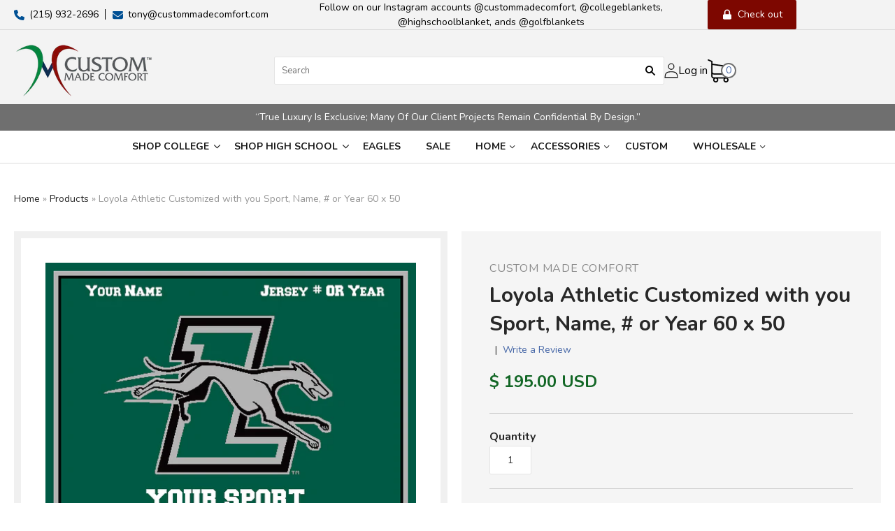

--- FILE ---
content_type: text/html; charset=utf-8
request_url: https://custommadecomfort.com/products/custom-loyola-athletic-solid-60-x-50
body_size: 42591
content:
<!doctype html>
<html class="no-js loading">

<!-- Global site tag (gtag.js) - AdWords. Created by EastonDigital.com -->
<script async src="//www.googletagmanager.com/gtag/js?id=AW-755958322"></script>
<script>
  window.dataLayer = window.dataLayer || [];
  function gtag(){dataLayer.push(arguments);}
  gtag('js', new Date());

  gtag('config', 'AW-755958322');
</script>

<script>
  gtag('event', 'page_view', {
    'send_to': 'AW-755958322',
	'ecomm_pagetype': 'product',
	
	'ecomm_prodid': 'shopify_US_11139646791_51275676871',
	
	'ecomm_totalvalue': 195.00
  });
</script>


<head>
<meta name="google-site-verification" content="snTbjsli8k5sDyCqm9VofgCdxj_W03vrqINMKVkSEII" />
  
 <!-- Global site tag (gtag.js) - Google Analytics -->
<script async src="https://www.googletagmanager.com/gtag/js?id=UA-136307723-1"></script>
<script>
  window.dataLayer = window.dataLayer || [];
  function gtag(){dataLayer.push(arguments);}
  gtag('js', new Date());

  gtag('config', 'UA-136307723-1');
</script>
  
  <meta charset="utf-8">
  <meta http-equiv="X-UA-Compatible" content="IE=edge,chrome=1">

  <title>
    Loyola Athletic Customized with you Sport, Name, # or Year 60 x 50

    

    

    
      &#8211; Custom Made Comfort
    
  </title>

  
    <meta name="description" content="Perfect for game day, dorm room, or at home, our heirloom-quality blankets are of exceptional quality and weight.   - 100% soft natural and recycled Cotton - Registered Trademarked Licensed logo - Machine Washable - 50&quot; x 60&quot; , Portrait - 60&quot; x 50&quot;, Landscape - Weight: Approximately 4lbs - Proudly made in U.S.A. Please" />
  

  
    <link rel="shortcut icon" href="//custommadecomfort.com/cdn/shop/files/favicone_32x32.png?v=1614342563" type="image/png" />
  

  
    <link rel="canonical" href="https://custommadecomfort.com/products/custom-loyola-athletic-solid-60-x-50" />
  
  <meta name="viewport" content="width=device-width,initial-scale=1" />

  
  
  <script>window.performance && window.performance.mark && window.performance.mark('shopify.content_for_header.start');</script><meta name="google-site-verification" content="snTbjsli8k5sDyCqm9VofgCdxj_W03vrqINMKVkSEII">
<meta name="facebook-domain-verification" content="yfnmx7isu9hu6y2fzmlh5rj47r2tcg">
<meta id="shopify-digital-wallet" name="shopify-digital-wallet" content="/12092544/digital_wallets/dialog">
<meta name="shopify-checkout-api-token" content="97ccd0510fd729f8d1af263a5de5f9d6">
<meta id="in-context-paypal-metadata" data-shop-id="12092544" data-venmo-supported="false" data-environment="production" data-locale="en_US" data-paypal-v4="true" data-currency="USD">
<link rel="alternate" type="application/json+oembed" href="https://custommadecomfort.com/products/custom-loyola-athletic-solid-60-x-50.oembed">
<script async="async" src="/checkouts/internal/preloads.js?locale=en-US"></script>
<link rel="preconnect" href="https://shop.app" crossorigin="anonymous">
<script async="async" src="https://shop.app/checkouts/internal/preloads.js?locale=en-US&shop_id=12092544" crossorigin="anonymous"></script>
<script id="apple-pay-shop-capabilities" type="application/json">{"shopId":12092544,"countryCode":"US","currencyCode":"USD","merchantCapabilities":["supports3DS"],"merchantId":"gid:\/\/shopify\/Shop\/12092544","merchantName":"Custom Made Comfort","requiredBillingContactFields":["postalAddress","email","phone"],"requiredShippingContactFields":["postalAddress","email","phone"],"shippingType":"shipping","supportedNetworks":["visa","masterCard","amex","discover","elo","jcb"],"total":{"type":"pending","label":"Custom Made Comfort","amount":"1.00"},"shopifyPaymentsEnabled":true,"supportsSubscriptions":true}</script>
<script id="shopify-features" type="application/json">{"accessToken":"97ccd0510fd729f8d1af263a5de5f9d6","betas":["rich-media-storefront-analytics"],"domain":"custommadecomfort.com","predictiveSearch":true,"shopId":12092544,"locale":"en"}</script>
<script>var Shopify = Shopify || {};
Shopify.shop = "custom-made-comfort.myshopify.com";
Shopify.locale = "en";
Shopify.currency = {"active":"USD","rate":"1.0"};
Shopify.country = "US";
Shopify.theme = {"name":"ITG Work IT-Geeks Custom made comfort ","id":181843624231,"schema_name":"Grid","schema_version":"4.4.10","theme_store_id":null,"role":"main"};
Shopify.theme.handle = "null";
Shopify.theme.style = {"id":null,"handle":null};
Shopify.cdnHost = "custommadecomfort.com/cdn";
Shopify.routes = Shopify.routes || {};
Shopify.routes.root = "/";</script>
<script type="module">!function(o){(o.Shopify=o.Shopify||{}).modules=!0}(window);</script>
<script>!function(o){function n(){var o=[];function n(){o.push(Array.prototype.slice.apply(arguments))}return n.q=o,n}var t=o.Shopify=o.Shopify||{};t.loadFeatures=n(),t.autoloadFeatures=n()}(window);</script>
<script>
  window.ShopifyPay = window.ShopifyPay || {};
  window.ShopifyPay.apiHost = "shop.app\/pay";
  window.ShopifyPay.redirectState = null;
</script>
<script id="shop-js-analytics" type="application/json">{"pageType":"product"}</script>
<script defer="defer" async type="module" src="//custommadecomfort.com/cdn/shopifycloud/shop-js/modules/v2/client.init-shop-cart-sync_BdyHc3Nr.en.esm.js"></script>
<script defer="defer" async type="module" src="//custommadecomfort.com/cdn/shopifycloud/shop-js/modules/v2/chunk.common_Daul8nwZ.esm.js"></script>
<script type="module">
  await import("//custommadecomfort.com/cdn/shopifycloud/shop-js/modules/v2/client.init-shop-cart-sync_BdyHc3Nr.en.esm.js");
await import("//custommadecomfort.com/cdn/shopifycloud/shop-js/modules/v2/chunk.common_Daul8nwZ.esm.js");

  window.Shopify.SignInWithShop?.initShopCartSync?.({"fedCMEnabled":true,"windoidEnabled":true});

</script>
<script>
  window.Shopify = window.Shopify || {};
  if (!window.Shopify.featureAssets) window.Shopify.featureAssets = {};
  window.Shopify.featureAssets['shop-js'] = {"shop-cart-sync":["modules/v2/client.shop-cart-sync_QYOiDySF.en.esm.js","modules/v2/chunk.common_Daul8nwZ.esm.js"],"init-fed-cm":["modules/v2/client.init-fed-cm_DchLp9rc.en.esm.js","modules/v2/chunk.common_Daul8nwZ.esm.js"],"shop-button":["modules/v2/client.shop-button_OV7bAJc5.en.esm.js","modules/v2/chunk.common_Daul8nwZ.esm.js"],"init-windoid":["modules/v2/client.init-windoid_DwxFKQ8e.en.esm.js","modules/v2/chunk.common_Daul8nwZ.esm.js"],"shop-cash-offers":["modules/v2/client.shop-cash-offers_DWtL6Bq3.en.esm.js","modules/v2/chunk.common_Daul8nwZ.esm.js","modules/v2/chunk.modal_CQq8HTM6.esm.js"],"shop-toast-manager":["modules/v2/client.shop-toast-manager_CX9r1SjA.en.esm.js","modules/v2/chunk.common_Daul8nwZ.esm.js"],"init-shop-email-lookup-coordinator":["modules/v2/client.init-shop-email-lookup-coordinator_UhKnw74l.en.esm.js","modules/v2/chunk.common_Daul8nwZ.esm.js"],"pay-button":["modules/v2/client.pay-button_DzxNnLDY.en.esm.js","modules/v2/chunk.common_Daul8nwZ.esm.js"],"avatar":["modules/v2/client.avatar_BTnouDA3.en.esm.js"],"init-shop-cart-sync":["modules/v2/client.init-shop-cart-sync_BdyHc3Nr.en.esm.js","modules/v2/chunk.common_Daul8nwZ.esm.js"],"shop-login-button":["modules/v2/client.shop-login-button_D8B466_1.en.esm.js","modules/v2/chunk.common_Daul8nwZ.esm.js","modules/v2/chunk.modal_CQq8HTM6.esm.js"],"init-customer-accounts-sign-up":["modules/v2/client.init-customer-accounts-sign-up_C8fpPm4i.en.esm.js","modules/v2/client.shop-login-button_D8B466_1.en.esm.js","modules/v2/chunk.common_Daul8nwZ.esm.js","modules/v2/chunk.modal_CQq8HTM6.esm.js"],"init-shop-for-new-customer-accounts":["modules/v2/client.init-shop-for-new-customer-accounts_CVTO0Ztu.en.esm.js","modules/v2/client.shop-login-button_D8B466_1.en.esm.js","modules/v2/chunk.common_Daul8nwZ.esm.js","modules/v2/chunk.modal_CQq8HTM6.esm.js"],"init-customer-accounts":["modules/v2/client.init-customer-accounts_dRgKMfrE.en.esm.js","modules/v2/client.shop-login-button_D8B466_1.en.esm.js","modules/v2/chunk.common_Daul8nwZ.esm.js","modules/v2/chunk.modal_CQq8HTM6.esm.js"],"shop-follow-button":["modules/v2/client.shop-follow-button_CkZpjEct.en.esm.js","modules/v2/chunk.common_Daul8nwZ.esm.js","modules/v2/chunk.modal_CQq8HTM6.esm.js"],"lead-capture":["modules/v2/client.lead-capture_BntHBhfp.en.esm.js","modules/v2/chunk.common_Daul8nwZ.esm.js","modules/v2/chunk.modal_CQq8HTM6.esm.js"],"checkout-modal":["modules/v2/client.checkout-modal_CfxcYbTm.en.esm.js","modules/v2/chunk.common_Daul8nwZ.esm.js","modules/v2/chunk.modal_CQq8HTM6.esm.js"],"shop-login":["modules/v2/client.shop-login_Da4GZ2H6.en.esm.js","modules/v2/chunk.common_Daul8nwZ.esm.js","modules/v2/chunk.modal_CQq8HTM6.esm.js"],"payment-terms":["modules/v2/client.payment-terms_MV4M3zvL.en.esm.js","modules/v2/chunk.common_Daul8nwZ.esm.js","modules/v2/chunk.modal_CQq8HTM6.esm.js"]};
</script>
<script>(function() {
  var isLoaded = false;
  function asyncLoad() {
    if (isLoaded) return;
    isLoaded = true;
    var urls = ["https:\/\/cdn.hextom.com\/js\/eventpromotionbar.js?shop=custom-made-comfort.myshopify.com","https:\/\/cdn.hextom.com\/js\/quickannouncementbar.js?shop=custom-made-comfort.myshopify.com","https:\/\/cdn.productcustomizer.com\/storefront\/production-product-customizer-v2.js?shop=custom-made-comfort.myshopify.com"];
    for (var i = 0; i < urls.length; i++) {
      var s = document.createElement('script');
      s.type = 'text/javascript';
      s.async = true;
      s.src = urls[i];
      var x = document.getElementsByTagName('script')[0];
      x.parentNode.insertBefore(s, x);
    }
  };
  if(window.attachEvent) {
    window.attachEvent('onload', asyncLoad);
  } else {
    window.addEventListener('load', asyncLoad, false);
  }
})();</script>
<script id="__st">var __st={"a":12092544,"offset":-18000,"reqid":"2f9b3b9f-2e3a-4335-adea-1cb521e3115a-1769021595","pageurl":"custommadecomfort.com\/products\/custom-loyola-athletic-solid-60-x-50","u":"922597114c2b","p":"product","rtyp":"product","rid":11139646791};</script>
<script>window.ShopifyPaypalV4VisibilityTracking = true;</script>
<script id="captcha-bootstrap">!function(){'use strict';const t='contact',e='account',n='new_comment',o=[[t,t],['blogs',n],['comments',n],[t,'customer']],c=[[e,'customer_login'],[e,'guest_login'],[e,'recover_customer_password'],[e,'create_customer']],r=t=>t.map((([t,e])=>`form[action*='/${t}']:not([data-nocaptcha='true']) input[name='form_type'][value='${e}']`)).join(','),a=t=>()=>t?[...document.querySelectorAll(t)].map((t=>t.form)):[];function s(){const t=[...o],e=r(t);return a(e)}const i='password',u='form_key',d=['recaptcha-v3-token','g-recaptcha-response','h-captcha-response',i],f=()=>{try{return window.sessionStorage}catch{return}},m='__shopify_v',_=t=>t.elements[u];function p(t,e,n=!1){try{const o=window.sessionStorage,c=JSON.parse(o.getItem(e)),{data:r}=function(t){const{data:e,action:n}=t;return t[m]||n?{data:e,action:n}:{data:t,action:n}}(c);for(const[e,n]of Object.entries(r))t.elements[e]&&(t.elements[e].value=n);n&&o.removeItem(e)}catch(o){console.error('form repopulation failed',{error:o})}}const l='form_type',E='cptcha';function T(t){t.dataset[E]=!0}const w=window,h=w.document,L='Shopify',v='ce_forms',y='captcha';let A=!1;((t,e)=>{const n=(g='f06e6c50-85a8-45c8-87d0-21a2b65856fe',I='https://cdn.shopify.com/shopifycloud/storefront-forms-hcaptcha/ce_storefront_forms_captcha_hcaptcha.v1.5.2.iife.js',D={infoText:'Protected by hCaptcha',privacyText:'Privacy',termsText:'Terms'},(t,e,n)=>{const o=w[L][v],c=o.bindForm;if(c)return c(t,g,e,D).then(n);var r;o.q.push([[t,g,e,D],n]),r=I,A||(h.body.append(Object.assign(h.createElement('script'),{id:'captcha-provider',async:!0,src:r})),A=!0)});var g,I,D;w[L]=w[L]||{},w[L][v]=w[L][v]||{},w[L][v].q=[],w[L][y]=w[L][y]||{},w[L][y].protect=function(t,e){n(t,void 0,e),T(t)},Object.freeze(w[L][y]),function(t,e,n,w,h,L){const[v,y,A,g]=function(t,e,n){const i=e?o:[],u=t?c:[],d=[...i,...u],f=r(d),m=r(i),_=r(d.filter((([t,e])=>n.includes(e))));return[a(f),a(m),a(_),s()]}(w,h,L),I=t=>{const e=t.target;return e instanceof HTMLFormElement?e:e&&e.form},D=t=>v().includes(t);t.addEventListener('submit',(t=>{const e=I(t);if(!e)return;const n=D(e)&&!e.dataset.hcaptchaBound&&!e.dataset.recaptchaBound,o=_(e),c=g().includes(e)&&(!o||!o.value);(n||c)&&t.preventDefault(),c&&!n&&(function(t){try{if(!f())return;!function(t){const e=f();if(!e)return;const n=_(t);if(!n)return;const o=n.value;o&&e.removeItem(o)}(t);const e=Array.from(Array(32),(()=>Math.random().toString(36)[2])).join('');!function(t,e){_(t)||t.append(Object.assign(document.createElement('input'),{type:'hidden',name:u})),t.elements[u].value=e}(t,e),function(t,e){const n=f();if(!n)return;const o=[...t.querySelectorAll(`input[type='${i}']`)].map((({name:t})=>t)),c=[...d,...o],r={};for(const[a,s]of new FormData(t).entries())c.includes(a)||(r[a]=s);n.setItem(e,JSON.stringify({[m]:1,action:t.action,data:r}))}(t,e)}catch(e){console.error('failed to persist form',e)}}(e),e.submit())}));const S=(t,e)=>{t&&!t.dataset[E]&&(n(t,e.some((e=>e===t))),T(t))};for(const o of['focusin','change'])t.addEventListener(o,(t=>{const e=I(t);D(e)&&S(e,y())}));const B=e.get('form_key'),M=e.get(l),P=B&&M;t.addEventListener('DOMContentLoaded',(()=>{const t=y();if(P)for(const e of t)e.elements[l].value===M&&p(e,B);[...new Set([...A(),...v().filter((t=>'true'===t.dataset.shopifyCaptcha))])].forEach((e=>S(e,t)))}))}(h,new URLSearchParams(w.location.search),n,t,e,['guest_login'])})(!0,!0)}();</script>
<script integrity="sha256-4kQ18oKyAcykRKYeNunJcIwy7WH5gtpwJnB7kiuLZ1E=" data-source-attribution="shopify.loadfeatures" defer="defer" src="//custommadecomfort.com/cdn/shopifycloud/storefront/assets/storefront/load_feature-a0a9edcb.js" crossorigin="anonymous"></script>
<script crossorigin="anonymous" defer="defer" src="//custommadecomfort.com/cdn/shopifycloud/storefront/assets/shopify_pay/storefront-65b4c6d7.js?v=20250812"></script>
<script data-source-attribution="shopify.dynamic_checkout.dynamic.init">var Shopify=Shopify||{};Shopify.PaymentButton=Shopify.PaymentButton||{isStorefrontPortableWallets:!0,init:function(){window.Shopify.PaymentButton.init=function(){};var t=document.createElement("script");t.src="https://custommadecomfort.com/cdn/shopifycloud/portable-wallets/latest/portable-wallets.en.js",t.type="module",document.head.appendChild(t)}};
</script>
<script data-source-attribution="shopify.dynamic_checkout.buyer_consent">
  function portableWalletsHideBuyerConsent(e){var t=document.getElementById("shopify-buyer-consent"),n=document.getElementById("shopify-subscription-policy-button");t&&n&&(t.classList.add("hidden"),t.setAttribute("aria-hidden","true"),n.removeEventListener("click",e))}function portableWalletsShowBuyerConsent(e){var t=document.getElementById("shopify-buyer-consent"),n=document.getElementById("shopify-subscription-policy-button");t&&n&&(t.classList.remove("hidden"),t.removeAttribute("aria-hidden"),n.addEventListener("click",e))}window.Shopify?.PaymentButton&&(window.Shopify.PaymentButton.hideBuyerConsent=portableWalletsHideBuyerConsent,window.Shopify.PaymentButton.showBuyerConsent=portableWalletsShowBuyerConsent);
</script>
<script data-source-attribution="shopify.dynamic_checkout.cart.bootstrap">document.addEventListener("DOMContentLoaded",(function(){function t(){return document.querySelector("shopify-accelerated-checkout-cart, shopify-accelerated-checkout")}if(t())Shopify.PaymentButton.init();else{new MutationObserver((function(e,n){t()&&(Shopify.PaymentButton.init(),n.disconnect())})).observe(document.body,{childList:!0,subtree:!0})}}));
</script>
<link id="shopify-accelerated-checkout-styles" rel="stylesheet" media="screen" href="https://custommadecomfort.com/cdn/shopifycloud/portable-wallets/latest/accelerated-checkout-backwards-compat.css" crossorigin="anonymous">
<style id="shopify-accelerated-checkout-cart">
        #shopify-buyer-consent {
  margin-top: 1em;
  display: inline-block;
  width: 100%;
}

#shopify-buyer-consent.hidden {
  display: none;
}

#shopify-subscription-policy-button {
  background: none;
  border: none;
  padding: 0;
  text-decoration: underline;
  font-size: inherit;
  cursor: pointer;
}

#shopify-subscription-policy-button::before {
  box-shadow: none;
}

      </style>

<script>window.performance && window.performance.mark && window.performance.mark('shopify.content_for_header.end');</script>

<script>
    window.BOLD = window.BOLD || {};
        window.BOLD.options = window.BOLD.options || {};
        window.BOLD.options.settings = window.BOLD.options.settings || {};
        window.BOLD.options.settings.v1_variant_mode = window.BOLD.options.settings.v1_variant_mode || true;
        window.BOLD.options.settings.hybrid_fix_auto_insert_inputs =
        window.BOLD.options.settings.hybrid_fix_auto_insert_inputs || true;
</script>


<script>window.BOLD = window.BOLD || {};
    window.BOLD.common = window.BOLD.common || {};
    window.BOLD.common.Shopify = window.BOLD.common.Shopify || {};
    window.BOLD.common.Shopify.shop = {
      domain: 'custommadecomfort.com',
      permanent_domain: 'custom-made-comfort.myshopify.com',
      url: 'https://custommadecomfort.com',
      secure_url: 'https://custommadecomfort.com',
      money_format: "$ {{amount}}",
      currency: "USD"
    };
    window.BOLD.common.Shopify.customer = {
      id: null,
      tags: null,
    };
    window.BOLD.common.Shopify.cart = {"note":null,"attributes":{},"original_total_price":0,"total_price":0,"total_discount":0,"total_weight":0.0,"item_count":0,"items":[],"requires_shipping":false,"currency":"USD","items_subtotal_price":0,"cart_level_discount_applications":[],"checkout_charge_amount":0};
    window.BOLD.common.template = 'product';window.BOLD.common.Shopify.formatMoney = function(money, format) {
        function n(t, e) {
            return "undefined" == typeof t ? e : t
        }
        function r(t, e, r, i) {
            if (e = n(e, 2),
                r = n(r, ","),
                i = n(i, "."),
            isNaN(t) || null == t)
                return 0;
            t = (t / 100).toFixed(e);
            var o = t.split(".")
                , a = o[0].replace(/(\d)(?=(\d\d\d)+(?!\d))/g, "$1" + r)
                , s = o[1] ? i + o[1] : "";
            return a + s
        }
        "string" == typeof money && (money = money.replace(".", ""));
        var i = ""
            , o = /\{\{\s*(\w+)\s*\}\}/
            , a = format || window.BOLD.common.Shopify.shop.money_format || window.Shopify.money_format || "$ {{ amount }}";
        switch (a.match(o)[1]) {
            case "amount":
                i = r(money, 2, ",", ".");
                break;
            case "amount_no_decimals":
                i = r(money, 0, ",", ".");
                break;
            case "amount_with_comma_separator":
                i = r(money, 2, ".", ",");
                break;
            case "amount_no_decimals_with_comma_separator":
                i = r(money, 0, ".", ",");
                break;
            case "amount_with_space_separator":
                i = r(money, 2, " ", ",");
                break;
            case "amount_no_decimals_with_space_separator":
                i = r(money, 0, " ", ",");
                break;
            case "amount_with_apostrophe_separator":
                i = r(money, 2, "'", ".");
                break;
        }
        return a.replace(o, i);
    };
    window.BOLD.common.Shopify.saveProduct = function (handle, product) {
      if (typeof handle === 'string' && typeof window.BOLD.common.Shopify.products[handle] === 'undefined') {
        if (typeof product === 'number') {
          window.BOLD.common.Shopify.handles[product] = handle;
          product = { id: product };
        }
        window.BOLD.common.Shopify.products[handle] = product;
      }
    };
    window.BOLD.common.Shopify.saveVariant = function (variant_id, variant) {
      if (typeof variant_id === 'number' && typeof window.BOLD.common.Shopify.variants[variant_id] === 'undefined') {
        window.BOLD.common.Shopify.variants[variant_id] = variant;
      }
    };window.BOLD.common.Shopify.products = window.BOLD.common.Shopify.products || {};
    window.BOLD.common.Shopify.variants = window.BOLD.common.Shopify.variants || {};
    window.BOLD.common.Shopify.handles = window.BOLD.common.Shopify.handles || {};window.BOLD.common.Shopify.saveProduct("custom-loyola-athletic-solid-60-x-50", 11139646791);window.BOLD.common.Shopify.saveVariant(51275676871, { product_id: 11139646791, product_handle: "custom-loyola-athletic-solid-60-x-50", price: 19500, group_id: '', csp_metafield: {}});window.BOLD.apps_installed = {"Product Options":2} || {};window.BOLD.common.Shopify.metafields = window.BOLD.common.Shopify.metafields || {};window.BOLD.common.Shopify.metafields["bold_rp"] = {};window.BOLD.common.Shopify.metafields["bold_csp_defaults"] = {};window.BOLD.common.cacheParams = window.BOLD.common.cacheParams || {};
    window.BOLD.common.cacheParams.options = 1667991863;
</script>

<script>
    window.BOLD.common.cacheParams.options = 1768458325;
</script>
<link href="//custommadecomfort.com/cdn/shop/t/31/assets/bold-options.css?v=5719360492459458461764940008" rel="stylesheet" type="text/css" media="all" />
<script defer src="https://options.shopapps.site/js/options.js"></script>
  















<meta property="og:site_name" content="Custom Made Comfort">
<meta property="og:url" content="https://custommadecomfort.com/products/custom-loyola-athletic-solid-60-x-50">
<meta property="og:title" content="Loyola Athletic Customized with you Sport,  Name, # or Year 60 x 50">
<meta property="og:type" content="website">
<meta property="og:description" content="Perfect for game day, dorm room, or at home, our heirloom-quality blankets are of exceptional quality and weight.   - 100% soft natural and recycled Cotton - Registered Trademarked Licensed logo - Machine Washable - 50&quot; x 60&quot; , Portrait - 60&quot; x 50&quot;, Landscape - Weight: Approximately 4lbs - Proudly made in U.S.A. Please">




    
    
    

    
    
    <meta
      property="og:image"
      content="https://custommadecomfort.com/cdn/shop/products/Any-Sport_1200x931.jpg?v=1502903761"
    />
    <meta
      property="og:image:secure_url"
      content="https://custommadecomfort.com/cdn/shop/products/Any-Sport_1200x931.jpg?v=1502903761"
    />
    <meta property="og:image:width" content="1200" />
    <meta property="og:image:height" content="931" />
    <meta property="og:image:alt" content="Loyola Athletic Customized with you Sport,  Name, # or Year 60 x 50" />
  









  <meta name="twitter:site" content="@CustomComfortUS">








<meta name="twitter:title" content="Loyola Athletic Customized with you Sport, Name, # or Year 60 x 50">
<meta name="twitter:description" content="Perfect for game day, dorm room, or at home, our heirloom-quality blankets are of exceptional quality and weight.   - 100% soft natural and recycled Cotton - Registered Trademarked Licensed logo - Machine Washable - 50&quot; x 60&quot; , Portrait - 60&quot; x 50&quot;, Landscape - Weight: Approximately 4lbs - Proudly made in U.S.A. Please">


    
    
    
      
      
      <meta name="twitter:card" content="summary_large_image">
    
    
    <meta
      property="twitter:image"
      content="https://custommadecomfort.com/cdn/shop/products/Any-Sport_1200x600_crop_center.jpg?v=1502903761"
    />
    <meta property="twitter:image:width" content="1200" />
    <meta property="twitter:image:height" content="600" />
    <meta property="twitter:image:alt" content="Loyola Athletic Customized with you Sport,  Name, # or Year 60 x 50" />
  



  <!-- Theme CSS -->
  <link href="//custommadecomfort.com/cdn/shop/t/31/assets/theme.scss.css?v=46497052195755021241764940008" rel="stylesheet" type="text/css" media="all" />
  <link href="//custommadecomfort.com/cdn/shop/t/31/assets/custom.css?v=43816016993581967401764940008" rel="stylesheet" type="text/css" media="all" />
<link rel="stylesheet" href="https://cdn.jsdelivr.net/npm/swiper@11/swiper-bundle.min.css" />
  

  <!-- Third Party JS Libraries -->
  <script src="//custommadecomfort.com/cdn/shop/t/31/assets/modernizr-2.8.2.min.js?v=38612161053245547031764940008" type="text/javascript"></script>

  <!-- Theme object -->
  <script>
  var Theme = {};
  Theme.version = "4.4.10";

  Theme.currency = 'USD';
  Theme.defaultCurrency = 'USD';
  Theme.moneyFormat = "$ {{amount}}";
  Theme.moneyFormatCurrency = "$ {{amount}} USD";

  Theme.pleaseSelectText = "Please Select";

  Theme.addToCartSuccess = "**product** has been successfully added to your **cart_link**. Feel free to **continue_link** or **checkout_link**.";

  

  Theme.shippingCalculator = true;
  Theme.shippingButton = "Calculate shipping";
  Theme.shippingDisabled = "Calculating...";

  

  Theme.shippingCalcErrorMessage = "Error: zip / postal code **error_message**";
  Theme.shippingCalcMultiRates = "There are **number_of_rates** shipping rates available for **address**, starting at **rate**.";
  Theme.shippingCalcOneRate = "There is one shipping rate available for **address**.";
  Theme.shippingCalcNoRates = "We do not ship to this destination.";
  Theme.shippingCalcRateValues = "**rate_title** at **rate**";

  
    Theme.enable_currency_converter = true;
    Theme.currency_display_format = 'money_with_currency_format';
    /*
      Override the default Theme.moneyFormat for recalculating
      prices on the product and cart templates.
    */
    Theme.moneyFormat = "$ {{amount}} USD";
  
</script>


  <script>
    window.products = {};
  </script>
 
  
<!-- BEGIN app block: shopify://apps/buddha-mega-menu-navigation/blocks/megamenu/dbb4ce56-bf86-4830-9b3d-16efbef51c6f -->
<script>
    /* get link lists api */
    var linkLists={"main-menu" : {"title":"Main Menu", "items":["/collections/colleges","/collections","/collections/home","/collections/accessories-gifts-1","/pages/custom","/pages/wholesale-inquiry",]},"footer" : {"title":"Footer menu", "items":["/search","/pages/about-our-family",]},"about" : {"title":"About", "items":["/pages/about-our-family","/pages/about-us","/pages/about-products","/pages/frequently-asked-questions","/pages/about-in-the-media","/pages/testimonials","/pages/contact-us","/pages/feedback",]},"shop-by-college" : {"title":"Shop College", "items":["/pages/list-of-colleges","/collections/amherst-college","/collections/bates-lacrosse","/collections/boston-college","/collections/brown-university","/collections/bucknell-university","/collections/chestnut-hill-college","/collections/the-citidel","/collections/colgate-university","/collections/cornell-university","/collections/dartmouth","/collections/denison-university","/collections/drexel-university-a","/collections/duquense-university","/collections/elon-university","/collections/fordham-university","/collections/franklin-marshall-university","/collections/georgetown","/collections/hampden-sydney-college","/collections/harvard-university","/collections/lafayette-university","/collections/lasalle-university","/collections/lehigh-university","/collections/loyola-university","/collections/manhattan-college","/collections/mercer-university","/collections/monmouth-university","/collections/mount-saint-marys","/collections/new-york-university","/collections/notre-dame","/collections/penn-state","/collections/philadelphia-university","/collections/princeton-university","/collections/providence-college","/collections/seton-hall-university","/collections/st-josephs-university","/collections/st-marys-college-notre-dame-in","/collections/scranton-university","/collections/stanford","/collections/syracuse-university","/collections/temple-university","/collections/usna-custom-blanket","/collections/us-naval-academy-class-year-products","/collections/university-of-delaware","/collections/penn-university","/collections/university-of-richmond","/collections/virginia-university","/collections/villanova-university","/collections/wake-forest-university","/collections/williams-college","/collections/xavier-university","/collections/yale-univesity",]},"golf" : {"title":"Golf", "items":["/pages/golf-clubs","/pages/signature-blankets","/pages/holiday-ornaments","/pages/golf-clients","/pages/golf-testimonials",]},"high-school" : {"title":"High School", "items":["/pages/high-school-clients","/pages/high-school-testimonials",]},"home" : {"title":"Home", "items":["/collections/american-collection","/collections/flag-blankets","/collections/baby-collection","/collections/seasonal-1","/collections/herringbone","/collections/classic-cable-collection","/collections/holidays","/collections/customized",]},"custom-orders" : {"title":"Custom Orders", "items":["/pages/custom",]},"wholesale" : {"title":"Wholesale ", "items":["/pages/corporate","/pages/golf-clubs","/pages/high-school-list","/pages/yacht-clubs",]},"accessories" : {"title":"Accessories", "items":["/collections/scarves",]},"college-teams" : {"title":"College Teams", "items":["/collections/amherst-mens-lacrosse","/collections/bates-lacrosse","/collections/bentley-football","/collections/boston-university-lacrosse","/collections/boston-university-womens-lacrosse","/collections/bowdoin-lacrosse","/collections/providence-college","/collections/wake-forest-university",]},"footer-menu-1" : {"title":"footer-menu-1", "items":["/collections/colleges","/collections","/collections/home","/collections/accessories-gifts-1","/pages/custom","/pages/wholesale-inquiry",]},"footer-menu-2" : {"title":"footer-menu-2", "items":["/pages/about-our-family","/pages/about-us","/pages/about-products","/pages/frequently-asked-questions","/pages/about-in-the-media","/pages/testimonials","/pages/contact-us","/pages/feedback",]},"main-menu-demo" : {"title":"Main Menu Demo", "items":["/collections/colleges","/collections/high-schools","/collections/eagles/Blankets+Scarves","/collections/sale","/collections/home","/collections/accessories-gifts-1","/pages/custom","/pages/wholesale-inquiry",]},"shop-by-high-school" : {"title":"Shop High School                                 ", "items":["/collections/academy-of-notre-dame-de-namur","/collections/agnes-irwin-school","/collections/archbishop-wood","/collections/avon-old-farms","/collections/charlotte-catholic","/collections/episcopal-high-school-alexandria-va","/collections/far-hills-country-day-school","/collections/gilman","/collections/gilmanalumni","/collections/greenwich-academy","/collections/darein-lacrosse","/collections/germantown-academy-blankets-and-pillows","/collections/holton-arms","/collections/hgp","/collections/hun-2024","/collections/kimball-union-academy","/collections/king-school/Blankets","/collections/la-salle-college-high-school","/collections/mater-dei-lacrosse","/collections/malvern-preparatory-school","/collections/merion-mercy-academy","/collections/national-cathedral-school","/collections/national-cathedral-alumni","/collections/peddie","/collections/sidwell-friends","/collections/pingry-school","/collections/princeton-day-school","/collections/st-johns-rowing","/collections/st-josephs-prep","/collections/st-margarets-episcopal","/collections/st-stephens-and-st-agnes","/collections/trinity-school","/collections/villa-maria-academy-school",]},"collections" : {"title":"Collections", "items":["/collections/colleges","/collections","/collections/home","/collections/accessories-gifts-1","/pages/custom","/pages/wholesale-inquiry",]},"quick-links" : {"title":"quick links", "items":["/pages/about-our-family","/pages/about-us","/pages/about-products","/pages/frequently-asked-questions","/pages/about-in-the-media","/pages/testimonials","/pages/contact-us","/pages/feedback",]},"customer-account-main-menu" : {"title":"Customer account main menu", "items":["/","https://shopify.com/12092544/account/orders?locale=en&amp;region_country=US",]},};/*ENDPARSE*/
    </script>
<!-- END app block --><!-- BEGIN app block: shopify://apps/powerful-form-builder/blocks/app-embed/e4bcb1eb-35b2-42e6-bc37-bfe0e1542c9d --><script type="text/javascript" hs-ignore data-cookieconsent="ignore">
  var Globo = Globo || {};
  var globoFormbuilderRecaptchaInit = function(){};
  var globoFormbuilderHcaptchaInit = function(){};
  window.Globo.FormBuilder = window.Globo.FormBuilder || {};
  window.Globo.FormBuilder.shop = {"configuration":{"money_format":"$ {{amount}}"},"pricing":{"features":{"bulkOrderForm":false,"cartForm":false,"fileUpload":2,"removeCopyright":false,"restrictedEmailDomains":false,"metrics":false}},"settings":{"copyright":"Powered by <a href=\"https://globosoftware.net\" target=\"_blank\">Globo</a> <a href=\"https://apps.shopify.com/form-builder-contact-form\" target=\"_blank\">Contact Form</a>","hideWaterMark":false,"reCaptcha":{"recaptchaType":"v2","siteKey":false,"languageCode":"en"},"hCaptcha":{"siteKey":false},"scrollTop":false,"customCssCode":"","customCssEnabled":false,"additionalColumns":[]},"encryption_form_id":1,"url":"https://app.powerfulform.com/","CDN_URL":"https://dxo9oalx9qc1s.cloudfront.net","app_id":"1783207"};

  if(window.Globo.FormBuilder.shop.settings.customCssEnabled && window.Globo.FormBuilder.shop.settings.customCssCode){
    const customStyle = document.createElement('style');
    customStyle.type = 'text/css';
    customStyle.innerHTML = window.Globo.FormBuilder.shop.settings.customCssCode;
    document.head.appendChild(customStyle);
  }

  window.Globo.FormBuilder.forms = [];
    
      
      
      
      window.Globo.FormBuilder.forms[103244] = {"103244":{"elements":[{"id":"group-1","type":"group","label":"Page 1","description":"","elements":[{"id":"text-1","type":"text","label":{"en":"Name","vi":"Your Name"},"placeholder":{"en":"Name","vi":"Your Name"},"description":null,"hideLabel":false,"required":true,"columnWidth":50},{"id":"email","type":"email","label":"Email","placeholder":"Email","description":null,"hideLabel":false,"required":true,"columnWidth":50,"conditionalField":false,"displayType":"show","displayRules":[{"field":"","relation":"equal","condition":""}]},{"id":"text-2","type":"text","label":{"en":"Golf Club Name"},"placeholder":{"en":"Golf Club Name"},"description":"","limitCharacters":false,"characters":100,"hideLabel":false,"keepPositionLabel":false,"columnWidth":50,"displayType":"show","displayDisjunctive":false,"conditionalField":false,"required":true},{"id":"quantity-1","type":"quantity","label":{"en":"Estimated Quantity"},"description":"","setMaxValue":false,"hideLabel":false,"keepPositionLabel":false,"columnWidth":50,"displayType":"show","displayDisjunctive":false,"conditionalField":false,"required":true},{"id":"text-3","type":"text","label":{"en":"Proshop Inventory OR Tournament \/Event Date"},"placeholder":"","description":"","limitCharacters":false,"characters":100,"hideLabel":false,"keepPositionLabel":false,"columnWidth":100,"displayType":"show","displayDisjunctive":false,"conditionalField":false,"required":true},{"id":"text-4","type":"text","label":{"en":"Preferred Blanket Style or Theme"},"placeholder":"","description":"","limitCharacters":false,"characters":100,"hideLabel":false,"keepPositionLabel":false,"columnWidth":50,"displayType":"show","displayDisjunctive":false,"conditionalField":false,"required":true},{"id":"text-5","type":"text","label":{"en":"Event or Occasion (optional)"},"placeholder":"","description":"","limitCharacters":false,"characters":100,"hideLabel":false,"keepPositionLabel":false,"columnWidth":50,"displayType":"show","displayDisjunctive":false,"conditionalField":false},{"id":"file2-1","type":"file2","label":{"en":"Upload Logo (optional)"},"button-text":"Browse file","placeholder":"Choose file or drag here","hint":"Supported format: JPG, JPEG, PNG, GIF, SVG.","allowed-multiple":false,"allowed-extensions":["jpg","jpeg","png","gif","svg"],"description":"","hideLabel":false,"keepPositionLabel":false,"columnWidth":100,"displayType":"show","displayDisjunctive":false,"conditionalField":false}]}],"errorMessage":{"required":"{{ label | capitalize }} is required","minSelections":"Please choose at least {{ min_selections }} options","maxSelections":"Please choose at maximum of {{ max_selections }} options","exactlySelections":"Please choose exactly {{ exact_selections }} options","minProductSelections":"Please choose at least {{ min_selections }} products","maxProductSelections":"Please choose a maximum of {{ max_selections }} products","minProductQuantities":"Please choose a quantity of at least {{ min_quantities }} products","maxProductQuantities":"Please choose a quantity of no more than {{ max_quantities }} products","minEachProductQuantities":"Choose quantity of product {{product_name}} of at least {{min_quantities}}","maxEachProductQuantities":"Choose quantity of product {{product_name}} of at most {{max_quantities}}","invalid":"Invalid","invalidName":"Invalid name","invalidEmail":"Email address is invalid","restrictedEmailDomain":"This email domain is restricted","invalidURL":"Invalid url","invalidPhone":"Invalid phone","invalidNumber":"Invalid number","invalidPassword":"Invalid password","confirmPasswordNotMatch":"Confirmed password doesn't match","customerAlreadyExists":"Customer already exists","keyAlreadyExists":"Data already exists","fileSizeLimit":"File size limit","fileNotAllowed":"File not allowed","requiredCaptcha":"Required captcha","requiredProducts":"Please select product","limitQuantity":"The number of products left in stock has been exceeded","shopifyInvalidPhone":"phone - Enter a valid phone number to use this delivery method","shopifyPhoneHasAlready":"phone - Phone has already been taken","shopifyInvalidProvice":"addresses.province - is not valid","otherError":"Something went wrong, please try again","limitNumberOfSubmissions":"Form submission limit reached"},"appearance":{"layout":"default","width":"1240","style":"material_filled","mainColor":"rgba(46,78,73,1)","floatingIcon":"\u003csvg aria-hidden=\"true\" focusable=\"false\" data-prefix=\"far\" data-icon=\"envelope\" class=\"svg-inline--fa fa-envelope fa-w-16\" role=\"img\" xmlns=\"http:\/\/www.w3.org\/2000\/svg\" viewBox=\"0 0 512 512\"\u003e\u003cpath fill=\"currentColor\" d=\"M464 64H48C21.49 64 0 85.49 0 112v288c0 26.51 21.49 48 48 48h416c26.51 0 48-21.49 48-48V112c0-26.51-21.49-48-48-48zm0 48v40.805c-22.422 18.259-58.168 46.651-134.587 106.49-16.841 13.247-50.201 45.072-73.413 44.701-23.208.375-56.579-31.459-73.413-44.701C106.18 199.465 70.425 171.067 48 152.805V112h416zM48 400V214.398c22.914 18.251 55.409 43.862 104.938 82.646 21.857 17.205 60.134 55.186 103.062 54.955 42.717.231 80.509-37.199 103.053-54.947 49.528-38.783 82.032-64.401 104.947-82.653V400H48z\"\u003e\u003c\/path\u003e\u003c\/svg\u003e","floatingText":null,"displayOnAllPage":false,"formType":"normalForm","background":"color","backgroundColor":"#fff","descriptionColor":"#6c757d","headingColor":"#000","labelColor":"#1c1c1c","optionColor":"#000","paragraphBackground":"#fff","paragraphColor":"#000","theme_design":true,"font":{"family":"Almarai","variant":"regular"},"colorScheme":{"solidButton":{"red":46,"green":78,"blue":73,"alpha":1},"solidButtonLabel":{"red":255,"green":255,"blue":255},"text":{"red":28,"green":28,"blue":28},"outlineButton":{"red":46,"green":78,"blue":73,"alpha":1},"background":{"red":255,"green":255,"blue":255}},"imageLayout":"none"},"afterSubmit":{"action":"clearForm","title":"Thanks for getting in touch!","message":"\u003cp\u003eWe appreciate you contacting us. One of our colleagues will get back in touch with you soon!\u003c\/p\u003e\u003cp\u003e\u003cbr\u003e\u003c\/p\u003e\u003cp\u003eHave a great day!\u003c\/p\u003e","redirectUrl":null},"footer":{"description":null,"previousText":"Previous","nextText":"Next","submitText":"Submit","submitFullWidth":true},"header":{"active":false,"title":{"en":"Inquiry Form"},"description":{"en":"\u003cp\u003e\u003cbr\u003e\u003c\/p\u003e"},"headerAlignment":"left"},"isStepByStepForm":true,"publish":{"requiredLogin":false,"requiredLoginMessage":"Please \u003ca href='\/account\/login' title='login'\u003elogin\u003c\/a\u003e to continue","customClass":""},"reCaptcha":{"enable":false},"html":"\n\u003cdiv class=\"globo-form default-form globo-form-id-103244 \" data-locale=\"en\" \u003e\n\n\u003cstyle\u003e\n\n\n    \n        \n        @import url('https:\/\/fonts.googleapis.com\/css?family=Almarai:ital,wght@0,400');\n    \n\n    :root .globo-form-app[data-id=\"103244\"]{\n        \n        --gfb-color-solidButton: 46,78,73;\n        --gfb-color-solidButtonColor: rgb(var(--gfb-color-solidButton));\n        --gfb-color-solidButtonLabel: 255,255,255;\n        --gfb-color-solidButtonLabelColor: rgb(var(--gfb-color-solidButtonLabel));\n        --gfb-color-text: 28,28,28;\n        --gfb-color-textColor: rgb(var(--gfb-color-text));\n        --gfb-color-outlineButton: 46,78,73;\n        --gfb-color-outlineButtonColor: rgb(var(--gfb-color-outlineButton));\n        --gfb-color-background: 255,255,255;\n        --gfb-color-backgroundColor: rgb(var(--gfb-color-background));\n        \n        --gfb-main-color: rgba(46,78,73,1);\n        --gfb-primary-color: var(--gfb-color-solidButtonColor, var(--gfb-main-color));\n        --gfb-primary-text-color: var(--gfb-color-solidButtonLabelColor, #FFF);\n        --gfb-form-width: 1240px;\n        --gfb-font-family: inherit;\n        --gfb-font-style: inherit;\n        --gfb--image: 40%;\n        --gfb-image-ratio-draft: var(--gfb--image);\n        --gfb-image-ratio: var(--gfb-image-ratio-draft);\n        \n        \n        --gfb-font-family: \"Almarai\";\n        --gfb-font-weight: normal;\n        --gfb-font-style: normal;\n        \n        --gfb-bg-temp-color: #FFF;\n        --gfb-bg-position: ;\n        \n            --gfb-bg-temp-color: #fff;\n        \n        --gfb-bg-color: var(--gfb-color-backgroundColor, var(--gfb-bg-temp-color));\n        \n    }\n    \n.globo-form-id-103244 .globo-form-app{\n    max-width: 1240px;\n    width: -webkit-fill-available;\n    \n    background-color: var(--gfb-bg-color);\n    \n    \n}\n\n.globo-form-id-103244 .globo-form-app .globo-heading{\n    color: var(--gfb-color-textColor, #000)\n}\n\n\n.globo-form-id-103244 .globo-form-app .header {\n    text-align:left;\n}\n\n\n.globo-form-id-103244 .globo-form-app .globo-description,\n.globo-form-id-103244 .globo-form-app .header .globo-description{\n    --gfb-color-description: rgba(var(--gfb-color-text), 0.8);\n    color: var(--gfb-color-description, #6c757d);\n}\n.globo-form-id-103244 .globo-form-app .globo-label,\n.globo-form-id-103244 .globo-form-app .globo-form-control label.globo-label,\n.globo-form-id-103244 .globo-form-app .globo-form-control label.globo-label span.label-content{\n    color: var(--gfb-color-textColor, #1c1c1c);\n    text-align: left;\n}\n.globo-form-id-103244 .globo-form-app .globo-label.globo-position-label{\n    height: 20px !important;\n}\n.globo-form-id-103244 .globo-form-app .globo-form-control .help-text.globo-description,\n.globo-form-id-103244 .globo-form-app .globo-form-control span.globo-description{\n    --gfb-color-description: rgba(var(--gfb-color-text), 0.8);\n    color: var(--gfb-color-description, #6c757d);\n}\n.globo-form-id-103244 .globo-form-app .globo-form-control .checkbox-wrapper .globo-option,\n.globo-form-id-103244 .globo-form-app .globo-form-control .radio-wrapper .globo-option\n{\n    color: var(--gfb-color-textColor, #1c1c1c);\n}\n.globo-form-id-103244 .globo-form-app .footer,\n.globo-form-id-103244 .globo-form-app .gfb__footer{\n    text-align:;\n}\n.globo-form-id-103244 .globo-form-app .footer button,\n.globo-form-id-103244 .globo-form-app .gfb__footer button{\n    border:1px solid var(--gfb-primary-color);\n    \n        width:100%;\n    \n}\n.globo-form-id-103244 .globo-form-app .footer button.submit,\n.globo-form-id-103244 .globo-form-app .gfb__footer button.submit\n.globo-form-id-103244 .globo-form-app .footer button.checkout,\n.globo-form-id-103244 .globo-form-app .gfb__footer button.checkout,\n.globo-form-id-103244 .globo-form-app .footer button.action.loading .spinner,\n.globo-form-id-103244 .globo-form-app .gfb__footer button.action.loading .spinner{\n    background-color: var(--gfb-primary-color);\n    color : #ffffff;\n}\n.globo-form-id-103244 .globo-form-app .globo-form-control .star-rating\u003efieldset:not(:checked)\u003elabel:before {\n    content: url('data:image\/svg+xml; utf8, \u003csvg aria-hidden=\"true\" focusable=\"false\" data-prefix=\"far\" data-icon=\"star\" class=\"svg-inline--fa fa-star fa-w-18\" role=\"img\" xmlns=\"http:\/\/www.w3.org\/2000\/svg\" viewBox=\"0 0 576 512\"\u003e\u003cpath fill=\"rgba(46,78,73,1)\" d=\"M528.1 171.5L382 150.2 316.7 17.8c-11.7-23.6-45.6-23.9-57.4 0L194 150.2 47.9 171.5c-26.2 3.8-36.7 36.1-17.7 54.6l105.7 103-25 145.5c-4.5 26.3 23.2 46 46.4 33.7L288 439.6l130.7 68.7c23.2 12.2 50.9-7.4 46.4-33.7l-25-145.5 105.7-103c19-18.5 8.5-50.8-17.7-54.6zM388.6 312.3l23.7 138.4L288 385.4l-124.3 65.3 23.7-138.4-100.6-98 139-20.2 62.2-126 62.2 126 139 20.2-100.6 98z\"\u003e\u003c\/path\u003e\u003c\/svg\u003e');\n}\n.globo-form-id-103244 .globo-form-app .globo-form-control .star-rating\u003efieldset\u003einput:checked ~ label:before {\n    content: url('data:image\/svg+xml; utf8, \u003csvg aria-hidden=\"true\" focusable=\"false\" data-prefix=\"fas\" data-icon=\"star\" class=\"svg-inline--fa fa-star fa-w-18\" role=\"img\" xmlns=\"http:\/\/www.w3.org\/2000\/svg\" viewBox=\"0 0 576 512\"\u003e\u003cpath fill=\"rgba(46,78,73,1)\" d=\"M259.3 17.8L194 150.2 47.9 171.5c-26.2 3.8-36.7 36.1-17.7 54.6l105.7 103-25 145.5c-4.5 26.3 23.2 46 46.4 33.7L288 439.6l130.7 68.7c23.2 12.2 50.9-7.4 46.4-33.7l-25-145.5 105.7-103c19-18.5 8.5-50.8-17.7-54.6L382 150.2 316.7 17.8c-11.7-23.6-45.6-23.9-57.4 0z\"\u003e\u003c\/path\u003e\u003c\/svg\u003e');\n}\n.globo-form-id-103244 .globo-form-app .globo-form-control .star-rating\u003efieldset:not(:checked)\u003elabel:hover:before,\n.globo-form-id-103244 .globo-form-app .globo-form-control .star-rating\u003efieldset:not(:checked)\u003elabel:hover ~ label:before{\n    content : url('data:image\/svg+xml; utf8, \u003csvg aria-hidden=\"true\" focusable=\"false\" data-prefix=\"fas\" data-icon=\"star\" class=\"svg-inline--fa fa-star fa-w-18\" role=\"img\" xmlns=\"http:\/\/www.w3.org\/2000\/svg\" viewBox=\"0 0 576 512\"\u003e\u003cpath fill=\"rgba(46,78,73,1)\" d=\"M259.3 17.8L194 150.2 47.9 171.5c-26.2 3.8-36.7 36.1-17.7 54.6l105.7 103-25 145.5c-4.5 26.3 23.2 46 46.4 33.7L288 439.6l130.7 68.7c23.2 12.2 50.9-7.4 46.4-33.7l-25-145.5 105.7-103c19-18.5 8.5-50.8-17.7-54.6L382 150.2 316.7 17.8c-11.7-23.6-45.6-23.9-57.4 0z\"\u003e\u003c\/path\u003e\u003c\/svg\u003e')\n}\n.globo-form-id-103244 .globo-form-app .globo-form-control .checkbox-wrapper .checkbox-input:checked ~ .checkbox-label:before {\n    border-color: var(--gfb-primary-color);\n    box-shadow: 0 4px 6px rgba(50,50,93,0.11), 0 1px 3px rgba(0,0,0,0.08);\n    background-color: var(--gfb-primary-color);\n}\n.globo-form-id-103244 .globo-form-app .step.-completed .step__number,\n.globo-form-id-103244 .globo-form-app .line.-progress,\n.globo-form-id-103244 .globo-form-app .line.-start{\n    background-color: var(--gfb-primary-color);\n}\n.globo-form-id-103244 .globo-form-app .checkmark__check,\n.globo-form-id-103244 .globo-form-app .checkmark__circle{\n    stroke: var(--gfb-primary-color);\n}\n.globo-form-id-103244 .floating-button{\n    background-color: var(--gfb-primary-color);\n}\n.globo-form-id-103244 .globo-form-app .globo-form-control .checkbox-wrapper .checkbox-input ~ .checkbox-label:before,\n.globo-form-app .globo-form-control .radio-wrapper .radio-input ~ .radio-label:after{\n    border-color : var(--gfb-primary-color);\n}\n.globo-form-id-103244 .flatpickr-day.selected, \n.globo-form-id-103244 .flatpickr-day.startRange, \n.globo-form-id-103244 .flatpickr-day.endRange, \n.globo-form-id-103244 .flatpickr-day.selected.inRange, \n.globo-form-id-103244 .flatpickr-day.startRange.inRange, \n.globo-form-id-103244 .flatpickr-day.endRange.inRange, \n.globo-form-id-103244 .flatpickr-day.selected:focus, \n.globo-form-id-103244 .flatpickr-day.startRange:focus, \n.globo-form-id-103244 .flatpickr-day.endRange:focus, \n.globo-form-id-103244 .flatpickr-day.selected:hover, \n.globo-form-id-103244 .flatpickr-day.startRange:hover, \n.globo-form-id-103244 .flatpickr-day.endRange:hover, \n.globo-form-id-103244 .flatpickr-day.selected.prevMonthDay, \n.globo-form-id-103244 .flatpickr-day.startRange.prevMonthDay, \n.globo-form-id-103244 .flatpickr-day.endRange.prevMonthDay, \n.globo-form-id-103244 .flatpickr-day.selected.nextMonthDay, \n.globo-form-id-103244 .flatpickr-day.startRange.nextMonthDay, \n.globo-form-id-103244 .flatpickr-day.endRange.nextMonthDay {\n    background: var(--gfb-primary-color);\n    border-color: var(--gfb-primary-color);\n}\n.globo-form-id-103244 .globo-paragraph {\n    background: #fff;\n    color: var(--gfb-color-textColor, #000);\n    width: 100%!important;\n}\n\n[dir=\"rtl\"] .globo-form-app .header .title,\n[dir=\"rtl\"] .globo-form-app .header .description,\n[dir=\"rtl\"] .globo-form-id-103244 .globo-form-app .globo-heading,\n[dir=\"rtl\"] .globo-form-id-103244 .globo-form-app .globo-label,\n[dir=\"rtl\"] .globo-form-id-103244 .globo-form-app .globo-form-control label.globo-label,\n[dir=\"rtl\"] .globo-form-id-103244 .globo-form-app .globo-form-control label.globo-label span.label-content{\n    text-align: right;\n}\n\n[dir=\"rtl\"] .globo-form-app .line {\n    left: unset;\n    right: 50%;\n}\n\n[dir=\"rtl\"] .globo-form-id-103244 .globo-form-app .line.-start {\n    left: unset;    \n    right: 0%;\n}\n\n\u003c\/style\u003e\n\n\n\n\n\u003cdiv class=\"globo-form-app default-layout gfb-style-material_filled  gfb-font-size-medium\" data-id=103244\u003e\n    \n    \u003cdiv class=\"header dismiss hidden\" onclick=\"Globo.FormBuilder.closeModalForm(this)\"\u003e\n        \u003csvg width=20 height=20 viewBox=\"0 0 20 20\" class=\"\" focusable=\"false\" aria-hidden=\"true\"\u003e\u003cpath d=\"M11.414 10l4.293-4.293a.999.999 0 1 0-1.414-1.414L10 8.586 5.707 4.293a.999.999 0 1 0-1.414 1.414L8.586 10l-4.293 4.293a.999.999 0 1 0 1.414 1.414L10 11.414l4.293 4.293a.997.997 0 0 0 1.414 0 .999.999 0 0 0 0-1.414L11.414 10z\" fill-rule=\"evenodd\"\u003e\u003c\/path\u003e\u003c\/svg\u003e\n    \u003c\/div\u003e\n    \u003cform class=\"g-container\" novalidate action=\"https:\/\/app.powerfulform.com\/api\/front\/form\/103244\/send\" method=\"POST\" enctype=\"multipart\/form-data\" data-id=103244\u003e\n        \n            \n        \n        \n            \u003cdiv class=\"globo-formbuilder-wizard\" data-id=103244\u003e\n                \u003cdiv class=\"wizard__content\"\u003e\n                    \u003cheader class=\"wizard__header\"\u003e\n                        \u003cdiv class=\"wizard__steps\"\u003e\n                        \u003cnav class=\"steps hidden\"\u003e\n                            \n                            \n                                \n                            \n                            \n                                \n                                \n                                \n                                \n                                \u003cdiv class=\"step last \" data-element-id=\"group-1\"  data-step=\"0\" \u003e\n                                    \u003cdiv class=\"step__content\"\u003e\n                                        \u003cp class=\"step__number\"\u003e\u003c\/p\u003e\n                                        \u003csvg class=\"checkmark\" xmlns=\"http:\/\/www.w3.org\/2000\/svg\" width=52 height=52 viewBox=\"0 0 52 52\"\u003e\n                                            \u003ccircle class=\"checkmark__circle\" cx=\"26\" cy=\"26\" r=\"25\" fill=\"none\"\/\u003e\n                                            \u003cpath class=\"checkmark__check\" fill=\"none\" d=\"M14.1 27.2l7.1 7.2 16.7-16.8\"\/\u003e\n                                        \u003c\/svg\u003e\n                                        \u003cdiv class=\"lines\"\u003e\n                                            \n                                                \u003cdiv class=\"line -start\"\u003e\u003c\/div\u003e\n                                            \n                                            \u003cdiv class=\"line -background\"\u003e\n                                            \u003c\/div\u003e\n                                            \u003cdiv class=\"line -progress\"\u003e\n                                            \u003c\/div\u003e\n                                        \u003c\/div\u003e  \n                                    \u003c\/div\u003e\n                                \u003c\/div\u003e\n                            \n                        \u003c\/nav\u003e\n                        \u003c\/div\u003e\n                    \u003c\/header\u003e\n                    \u003cdiv class=\"panels\"\u003e\n                        \n                        \n                        \n                        \n                        \u003cdiv class=\"panel \" data-element-id=\"group-1\" data-id=103244  data-step=\"0\" style=\"padding-top:0\"\u003e\n                            \n                                \n                                    \n\n\n\n\n\n\n\n\n\n\n\n\n\n\n\n    \n\n\n\n\n\n\n\n\n\n\u003cdiv class=\"globo-form-control layout-2-column \"  data-type='text'\u003e\n    \n    \n        \n\u003clabel for=\"103244-text-1\" class=\"material_filled-label globo-label gfb__label-v2 \" data-label=\"Name\"\u003e\n    \u003cspan class=\"label-content\" data-label=\"Name\"\u003eName\u003c\/span\u003e\n    \n        \u003cspan class=\"text-danger text-smaller\"\u003e *\u003c\/span\u003e\n    \n\u003c\/label\u003e\n\n    \n\n    \u003cdiv class=\"globo-form-input\"\u003e\n        \n        \n        \u003cinput type=\"text\"  data-type=\"text\" class=\"material_filled-input\" id=\"103244-text-1\" name=\"text-1\" placeholder=\"Name\" presence  \u003e\n    \u003c\/div\u003e\n    \n        \u003csmall class=\"help-text globo-description\"\u003e\u003c\/small\u003e\n    \n    \u003csmall class=\"messages\" id=\"103244-text-1-error\"\u003e\u003c\/small\u003e\n\u003c\/div\u003e\n\n\n\n                                \n                                    \n\n\n\n\n\n\n\n\n\n\n\n\n\n\n\n    \n\n\n\n\n\n\n\n\n\n\u003cdiv class=\"globo-form-control layout-2-column \"  data-type='email'\u003e\n    \n    \n        \n\u003clabel for=\"103244-email\" class=\"material_filled-label globo-label gfb__label-v2 \" data-label=\"Email\"\u003e\n    \u003cspan class=\"label-content\" data-label=\"Email\"\u003eEmail\u003c\/span\u003e\n    \n        \u003cspan class=\"text-danger text-smaller\"\u003e *\u003c\/span\u003e\n    \n\u003c\/label\u003e\n\n    \n\n    \u003cdiv class=\"globo-form-input\"\u003e\n        \n        \n        \u003cinput type=\"text\"  data-type=\"email\" class=\"material_filled-input\" id=\"103244-email\" name=\"email\" placeholder=\"Email\" presence  \u003e\n    \u003c\/div\u003e\n    \n        \u003csmall class=\"help-text globo-description\"\u003e\u003c\/small\u003e\n    \n    \u003csmall class=\"messages\" id=\"103244-email-error\"\u003e\u003c\/small\u003e\n\u003c\/div\u003e\n\n\n                                \n                                    \n\n\n\n\n\n\n\n\n\n\n\n\n\n\n\n    \n\n\n\n\n\n\n\n\n\n\u003cdiv class=\"globo-form-control layout-2-column \"  data-type='text'\u003e\n    \n    \n        \n\u003clabel for=\"103244-text-2\" class=\"material_filled-label globo-label gfb__label-v2 \" data-label=\"Golf Club Name\"\u003e\n    \u003cspan class=\"label-content\" data-label=\"Golf Club Name\"\u003eGolf Club Name\u003c\/span\u003e\n    \n        \u003cspan class=\"text-danger text-smaller\"\u003e *\u003c\/span\u003e\n    \n\u003c\/label\u003e\n\n    \n\n    \u003cdiv class=\"globo-form-input\"\u003e\n        \n        \n        \u003cinput type=\"text\"  data-type=\"text\" class=\"material_filled-input\" id=\"103244-text-2\" name=\"text-2\" placeholder=\"Golf Club Name\" presence  \u003e\n    \u003c\/div\u003e\n    \n    \u003csmall class=\"messages\" id=\"103244-text-2-error\"\u003e\u003c\/small\u003e\n\u003c\/div\u003e\n\n\n\n                                \n                                    \n\n\n\n\n\n\n\n\n\n\n\n\n\n\n\n    \n\n\n\n\n\n\n\n\n\n\u003cdiv class=\"globo-form-control layout-2-column \"  data-type='quantity'\u003e\n    \n    \n        \n\u003clabel for=\"103244-quantity-1\" class=\"material_filled-label globo-label gfb__label-v2 \" data-label=\"Estimated Quantity\"\u003e\n    \u003cspan class=\"label-content\" data-label=\"Estimated Quantity\"\u003eEstimated Quantity\u003c\/span\u003e\n    \n        \u003cspan class=\"text-danger text-smaller\"\u003e *\u003c\/span\u003e\n    \n\u003c\/label\u003e\n\n    \n\n    \u003cdiv class=\"globo-form-input\"\u003e\n        \n        \u003cdiv class=\"gfb__quantity-element material_filled-input\" \u003e\n            \u003cspan class=\"gfb__quantity-button gfb__minus-button\" onclick=\"Globo.FormBuilder.handleMinusQuantity(this)\"\u003e\n                \u003csvg xmlns=\"http:\/\/www.w3.org\/2000\/svg\" height=\"13\" width=\"11\" viewBox=\"0 0 448 512\"\u003e\u003cpath d=\"M432 256c0 17.7-14.3 32-32 32L48 288c-17.7 0-32-14.3-32-32s14.3-32 32-32l352 0c17.7 0 32 14.3 32 32z\"\/\u003e\u003c\/svg\u003e\n            \u003c\/span\u003e\n            \u003cinput type=\"number\"  class=\"gfb__quantity-input\" id=\"103244-quantity-1\" name=\"quantity-1\" presence min=\"0\" step=\"1\"   onkeypress=\"return (event.charCode !=8 \u0026\u0026 event.charCode ==0 || (event.charCode \u003e= 48 \u0026\u0026 event.charCode \u003c= 57))\"\/\u003e\n            \u003cspan class=\"gfb__quantity-button gfb__add-button\" onclick=\"Globo.FormBuilder.handlePlusQuantity(this)\"\u003e\n                \u003csvg xmlns=\"http:\/\/www.w3.org\/2000\/svg\" height=\"13\" width=\"11\" viewBox=\"0 0 448 512\"\u003e\u003cpath d=\"M256 80c0-17.7-14.3-32-32-32s-32 14.3-32 32V224H48c-17.7 0-32 14.3-32 32s14.3 32 32 32H192V432c0 17.7 14.3 32 32 32s32-14.3 32-32V288H400c17.7 0 32-14.3 32-32s-14.3-32-32-32H256V80z\"\/\u003e\u003c\/svg\u003e\n            \u003c\/span\u003e\n        \u003c\/div\u003e\n    \u003c\/div\u003e\n    \n    \u003csmall class=\"messages\" id=\"103244-quantity-1-error\"\u003e\u003c\/small\u003e\n\u003c\/div\u003e\n\n\n                                \n                                    \n\n\n\n\n\n\n\n\n\n\n\n\n\n\n\n    \n\n\n\n\n\n\n\n\n\n\u003cdiv class=\"globo-form-control layout-1-column \"  data-type='text'\u003e\n    \n    \n        \n\u003clabel for=\"103244-text-3\" class=\"material_filled-label globo-label gfb__label-v2 \" data-label=\"Proshop Inventory OR Tournament \/Event Date\"\u003e\n    \u003cspan class=\"label-content\" data-label=\"Proshop Inventory OR Tournament \/Event Date\"\u003eProshop Inventory OR Tournament \/Event Date\u003c\/span\u003e\n    \n        \u003cspan class=\"text-danger text-smaller\"\u003e *\u003c\/span\u003e\n    \n\u003c\/label\u003e\n\n    \n\n    \u003cdiv class=\"globo-form-input\"\u003e\n        \n        \n        \u003cinput type=\"text\"  data-type=\"text\" class=\"material_filled-input\" id=\"103244-text-3\" name=\"text-3\" placeholder=\"\" presence  \u003e\n    \u003c\/div\u003e\n    \n    \u003csmall class=\"messages\" id=\"103244-text-3-error\"\u003e\u003c\/small\u003e\n\u003c\/div\u003e\n\n\n\n                                \n                                    \n\n\n\n\n\n\n\n\n\n\n\n\n\n\n\n    \n\n\n\n\n\n\n\n\n\n\u003cdiv class=\"globo-form-control layout-2-column \"  data-type='text'\u003e\n    \n    \n        \n\u003clabel for=\"103244-text-4\" class=\"material_filled-label globo-label gfb__label-v2 \" data-label=\"Preferred Blanket Style or Theme\"\u003e\n    \u003cspan class=\"label-content\" data-label=\"Preferred Blanket Style or Theme\"\u003ePreferred Blanket Style or Theme\u003c\/span\u003e\n    \n        \u003cspan class=\"text-danger text-smaller\"\u003e *\u003c\/span\u003e\n    \n\u003c\/label\u003e\n\n    \n\n    \u003cdiv class=\"globo-form-input\"\u003e\n        \n        \n        \u003cinput type=\"text\"  data-type=\"text\" class=\"material_filled-input\" id=\"103244-text-4\" name=\"text-4\" placeholder=\"\" presence  \u003e\n    \u003c\/div\u003e\n    \n    \u003csmall class=\"messages\" id=\"103244-text-4-error\"\u003e\u003c\/small\u003e\n\u003c\/div\u003e\n\n\n\n                                \n                                    \n\n\n\n\n\n\n\n\n\n\n\n\n\n\n\n    \n\n\n\n\n\n\n\n\n\n\u003cdiv class=\"globo-form-control layout-2-column \"  data-type='text'\u003e\n    \n    \n        \n\u003clabel for=\"103244-text-5\" class=\"material_filled-label globo-label gfb__label-v2 \" data-label=\"Event or Occasion (optional)\"\u003e\n    \u003cspan class=\"label-content\" data-label=\"Event or Occasion (optional)\"\u003eEvent or Occasion (optional)\u003c\/span\u003e\n    \n        \u003cspan\u003e\u003c\/span\u003e\n    \n\u003c\/label\u003e\n\n    \n\n    \u003cdiv class=\"globo-form-input\"\u003e\n        \n        \n        \u003cinput type=\"text\"  data-type=\"text\" class=\"material_filled-input\" id=\"103244-text-5\" name=\"text-5\" placeholder=\"\"   \u003e\n    \u003c\/div\u003e\n    \n    \u003csmall class=\"messages\" id=\"103244-text-5-error\"\u003e\u003c\/small\u003e\n\u003c\/div\u003e\n\n\n\n                                \n                                    \n\n\n\n\n\n\n\n\n\n\n\n\n\n\n\n    \n\n\n\n\n\n\n\n\n\n\u003cdiv class=\"globo-form-control layout-1-column \"  data-type='file2'\u003e\n    \u003clabel tabindex=\"0\" aria-label=\"Browse file\" for=\"temp-for-103244-file2-1\" class=\"material_filled-label globo-label \" data-label=\"Upload Logo (optional)\"\u003e\u003cspan class=\"label-content\" data-label=\"Upload Logo (optional)\"\u003eUpload Logo (optional)\u003c\/span\u003e\u003cspan\u003e\u003c\/span\u003e\u003c\/label\u003e\n    \u003cdiv class=\"globo-form-input\"\u003e\n        \u003cdiv class=\"gfb__dropzone\"\u003e\n            \u003cdiv class=\"gfb__dropzone--content\"\u003e\n                \u003cdiv class=\"gfb__dropzone--placeholder\"\u003e\n                    \u003cdiv class=\"gfb__dropzone--placeholder--title\"\u003e\n                        Choose file or drag here\n                    \u003c\/div\u003e\n                    \n                    \u003cdiv class=\"gfb__dropzone--placeholder--description\"\u003e\n                        Supported format: JPG, JPEG, PNG, GIF, SVG.\n                    \u003c\/div\u003e\n                    \n                    \n                    \u003cbutton type=\"button\" for=\"103244-file2-1\" class=\"gfb__dropzone--placeholder--button\"\u003eBrowse file\u003c\/button\u003e\n                    \n                \u003c\/div\u003e\n                \u003cdiv class=\"gfb__dropzone--preview--area\"\u003e\u003c\/div\u003e\n            \u003c\/div\u003e\n            \u003cinput style=\"display:none\" type=\"file\" id=\"temp-for-103244-file2-1\"  \/\u003e\n            \u003clabel for=\"temp-for-103244-file2-1_\"\u003e\u003cspan class=\"gfb__hidden\"\u003etemp-for-103244-file2-1_\u003c\/span\u003e\u003c\/label\u003e\n            \u003cinput style=\"display:none\" type=\"file\" id=\"temp-for-103244-file2-1_\"  data-type=\"file2\" class=\"material_filled-input\" id=\"103244-file2-1\"  name=\"file2-1\"  placeholder=\"Choose file or drag here\"  data-allowed-extensions=\"jpg,jpeg,png,gif,svg\" data-file-size-limit=\"\" data-file-limit=\"\" \u003e\n        \u003c\/div\u003e\n    \u003c\/div\u003e\n    \n    \u003csmall class=\"messages\" id=\"103244-file2-1-error\"\u003e\u003c\/small\u003e\n\u003c\/div\u003e\n\n\n                                \n                            \n                            \n                                \n                                \n                            \n                        \u003c\/div\u003e\n                        \n                    \u003c\/div\u003e\n                    \n                        \n                            \u003cp style=\"text-align: right;font-size:small;display: block !important;\"\u003ePowered by \u003ca href=\"https:\/\/globosoftware.net\" target=\"_blank\"\u003eGlobo\u003c\/a\u003e \u003ca href=\"https:\/\/apps.shopify.com\/form-builder-contact-form\" target=\"_blank\"\u003eContact Form\u003c\/a\u003e\u003c\/p\u003e\n                        \n                    \n                    \u003cdiv class=\"message error\" data-other-error=\"Something went wrong, please try again\"\u003e\n                        \u003cdiv class=\"content\"\u003e\u003c\/div\u003e\n                        \u003cdiv class=\"dismiss\" onclick=\"Globo.FormBuilder.dismiss(this)\"\u003e\n                            \u003csvg width=20 height=20 viewBox=\"0 0 20 20\" class=\"\" focusable=\"false\" aria-hidden=\"true\"\u003e\u003cpath d=\"M11.414 10l4.293-4.293a.999.999 0 1 0-1.414-1.414L10 8.586 5.707 4.293a.999.999 0 1 0-1.414 1.414L8.586 10l-4.293 4.293a.999.999 0 1 0 1.414 1.414L10 11.414l4.293 4.293a.997.997 0 0 0 1.414 0 .999.999 0 0 0 0-1.414L11.414 10z\" fill-rule=\"evenodd\"\u003e\u003c\/path\u003e\u003c\/svg\u003e\n                        \u003c\/div\u003e\n                    \u003c\/div\u003e\n                    \n                        \n                        \n                        \u003cdiv class=\"message success\"\u003e\n                            \n                                \u003cdiv class=\"gfb__content-title\"\u003eThanks for getting in touch!\u003c\/div\u003e\n                            \n                            \u003cdiv class=\"gfb__discount-wrapper\" onclick=\"Globo.FormBuilder.handleCopyDiscountCode(this)\"\u003e\n                                \u003cdiv class=\"gfb__content-discount\"\u003e\n                                    \u003cspan class=\"gfb__discount-code\"\u003e\u003c\/span\u003e\n                                    \u003cdiv class=\"gfb__copy\"\u003e\n                                        \u003csvg xmlns=\"http:\/\/www.w3.org\/2000\/svg\" viewBox=\"0 0 448 512\"\u003e\u003cpath d=\"M384 336H192c-8.8 0-16-7.2-16-16V64c0-8.8 7.2-16 16-16l140.1 0L400 115.9V320c0 8.8-7.2 16-16 16zM192 384H384c35.3 0 64-28.7 64-64V115.9c0-12.7-5.1-24.9-14.1-33.9L366.1 14.1c-9-9-21.2-14.1-33.9-14.1H192c-35.3 0-64 28.7-64 64V320c0 35.3 28.7 64 64 64zM64 128c-35.3 0-64 28.7-64 64V448c0 35.3 28.7 64 64 64H256c35.3 0 64-28.7 64-64V416H272v32c0 8.8-7.2 16-16 16H64c-8.8 0-16-7.2-16-16V192c0-8.8 7.2-16 16-16H96V128H64z\"\/\u003e\u003c\/svg\u003e\n                                    \u003c\/div\u003e\n                                    \u003cdiv class=\"gfb__copied\"\u003e\n                                        \u003csvg xmlns=\"http:\/\/www.w3.org\/2000\/svg\" viewBox=\"0 0 448 512\"\u003e\u003cpath d=\"M438.6 105.4c12.5 12.5 12.5 32.8 0 45.3l-256 256c-12.5 12.5-32.8 12.5-45.3 0l-128-128c-12.5-12.5-12.5-32.8 0-45.3s32.8-12.5 45.3 0L160 338.7 393.4 105.4c12.5-12.5 32.8-12.5 45.3 0z\"\/\u003e\u003c\/svg\u003e\n                                    \u003c\/div\u003e        \n                                \u003c\/div\u003e\n                            \u003c\/div\u003e\n                            \u003cdiv class=\"content\"\u003e\u003cp\u003eWe appreciate you contacting us. One of our colleagues will get back in touch with you soon!\u003c\/p\u003e\u003cp\u003e\u003cbr\u003e\u003c\/p\u003e\u003cp\u003eHave a great day!\u003c\/p\u003e\u003c\/div\u003e\n                            \u003cdiv class=\"dismiss\" onclick=\"Globo.FormBuilder.dismiss(this)\"\u003e\n                                \u003csvg width=20 height=20 width=20 height=20 viewBox=\"0 0 20 20\" class=\"\" focusable=\"false\" aria-hidden=\"true\"\u003e\u003cpath d=\"M11.414 10l4.293-4.293a.999.999 0 1 0-1.414-1.414L10 8.586 5.707 4.293a.999.999 0 1 0-1.414 1.414L8.586 10l-4.293 4.293a.999.999 0 1 0 1.414 1.414L10 11.414l4.293 4.293a.997.997 0 0 0 1.414 0 .999.999 0 0 0 0-1.414L11.414 10z\" fill-rule=\"evenodd\"\u003e\u003c\/path\u003e\u003c\/svg\u003e\n                            \u003c\/div\u003e\n                        \u003c\/div\u003e\n                        \n                        \n                    \n                    \u003cdiv class=\"gfb__footer wizard__footer\"\u003e\n                        \n                            \n                            \u003cdiv class=\"description globo-description\"\u003e\u003c\/div\u003e\n                            \n                        \n                        \u003cbutton type=\"button\" class=\"action previous hidden material_filled-button\"\u003ePrevious\u003c\/button\u003e\n                        \u003cbutton type=\"button\" class=\"action next submit material_filled-button\" data-submitting-text=\"\" data-submit-text='\u003cspan class=\"spinner\"\u003e\u003c\/span\u003eSubmit' data-next-text=\"Next\" \u003e\u003cspan class=\"spinner\"\u003e\u003c\/span\u003eNext\u003c\/button\u003e\n                        \n                        \u003cp class=\"wizard__congrats-message\"\u003e\u003c\/p\u003e\n                    \u003c\/div\u003e\n                \u003c\/div\u003e\n            \u003c\/div\u003e\n        \n        \u003cinput type=\"hidden\" value=\"\" name=\"customer[id]\"\u003e\n        \u003cinput type=\"hidden\" value=\"\" name=\"customer[email]\"\u003e\n        \u003cinput type=\"hidden\" value=\"\" name=\"customer[name]\"\u003e\n        \u003cinput type=\"hidden\" value=\"\" name=\"page[title]\"\u003e\n        \u003cinput type=\"hidden\" value=\"\" name=\"page[href]\"\u003e\n        \u003cinput type=\"hidden\" value=\"\" name=\"_keyLabel\"\u003e\n    \u003c\/form\u003e\n    \n    \n    \u003cdiv class=\"message success\"\u003e\n        \n            \u003cdiv class=\"gfb__content-title\"\u003eThanks for getting in touch!\u003c\/div\u003e\n        \n        \u003cdiv class=\"gfb__discount-wrapper\" onclick=\"Globo.FormBuilder.handleCopyDiscountCode(this)\"\u003e\n            \u003cdiv class=\"gfb__content-discount\"\u003e\n                \u003cspan class=\"gfb__discount-code\"\u003e\u003c\/span\u003e\n                \u003cdiv class=\"gfb__copy\"\u003e\n                    \u003csvg xmlns=\"http:\/\/www.w3.org\/2000\/svg\" viewBox=\"0 0 448 512\"\u003e\u003cpath d=\"M384 336H192c-8.8 0-16-7.2-16-16V64c0-8.8 7.2-16 16-16l140.1 0L400 115.9V320c0 8.8-7.2 16-16 16zM192 384H384c35.3 0 64-28.7 64-64V115.9c0-12.7-5.1-24.9-14.1-33.9L366.1 14.1c-9-9-21.2-14.1-33.9-14.1H192c-35.3 0-64 28.7-64 64V320c0 35.3 28.7 64 64 64zM64 128c-35.3 0-64 28.7-64 64V448c0 35.3 28.7 64 64 64H256c35.3 0 64-28.7 64-64V416H272v32c0 8.8-7.2 16-16 16H64c-8.8 0-16-7.2-16-16V192c0-8.8 7.2-16 16-16H96V128H64z\"\/\u003e\u003c\/svg\u003e\n                \u003c\/div\u003e\n                \u003cdiv class=\"gfb__copied\"\u003e\n                    \u003csvg xmlns=\"http:\/\/www.w3.org\/2000\/svg\" viewBox=\"0 0 448 512\"\u003e\u003cpath d=\"M438.6 105.4c12.5 12.5 12.5 32.8 0 45.3l-256 256c-12.5 12.5-32.8 12.5-45.3 0l-128-128c-12.5-12.5-12.5-32.8 0-45.3s32.8-12.5 45.3 0L160 338.7 393.4 105.4c12.5-12.5 32.8-12.5 45.3 0z\"\/\u003e\u003c\/svg\u003e\n                \u003c\/div\u003e        \n            \u003c\/div\u003e\n        \u003c\/div\u003e\n        \u003cdiv class=\"content\"\u003e\u003cp\u003eWe appreciate you contacting us. One of our colleagues will get back in touch with you soon!\u003c\/p\u003e\u003cp\u003e\u003cbr\u003e\u003c\/p\u003e\u003cp\u003eHave a great day!\u003c\/p\u003e\u003c\/div\u003e\n        \u003cdiv class=\"dismiss\" onclick=\"Globo.FormBuilder.dismiss(this)\"\u003e\n            \u003csvg width=20 height=20 viewBox=\"0 0 20 20\" class=\"\" focusable=\"false\" aria-hidden=\"true\"\u003e\u003cpath d=\"M11.414 10l4.293-4.293a.999.999 0 1 0-1.414-1.414L10 8.586 5.707 4.293a.999.999 0 1 0-1.414 1.414L8.586 10l-4.293 4.293a.999.999 0 1 0 1.414 1.414L10 11.414l4.293 4.293a.997.997 0 0 0 1.414 0 .999.999 0 0 0 0-1.414L11.414 10z\" fill-rule=\"evenodd\"\u003e\u003c\/path\u003e\u003c\/svg\u003e\n        \u003c\/div\u003e\n    \u003c\/div\u003e\n    \n    \n\u003c\/div\u003e\n\n\u003c\/div\u003e\n"}}[103244];
      
    
  
  window.Globo.FormBuilder.url = window.Globo.FormBuilder.shop.url;
  window.Globo.FormBuilder.CDN_URL = window.Globo.FormBuilder.shop.CDN_URL ?? window.Globo.FormBuilder.shop.url;
  window.Globo.FormBuilder.themeOs20 = true;
  window.Globo.FormBuilder.searchProductByJson = true;
  
  
  window.Globo.FormBuilder.__webpack_public_path_2__ = "https://cdn.shopify.com/extensions/019bde9b-ec85-74c8-a198-8278afe00c90/powerful-form-builder-274/assets/";Globo.FormBuilder.page = {
    href : window.location.href,
    type: "product"
  };
  Globo.FormBuilder.page.title = document.title

  
    Globo.FormBuilder.product= {
      title : 'Loyola Athletic Customized with you Sport,  Name, # or Year 60 x 50',
      type : 'Blanket',
      vendor : 'Custom Made Comfort',
      url : window.location.href
    }
  
  if(window.AVADA_SPEED_WHITELIST){
    const pfbs_w = new RegExp("powerful-form-builder", 'i')
    if(Array.isArray(window.AVADA_SPEED_WHITELIST)){
      window.AVADA_SPEED_WHITELIST.push(pfbs_w)
    }else{
      window.AVADA_SPEED_WHITELIST = [pfbs_w]
    }
  }

  Globo.FormBuilder.shop.configuration = Globo.FormBuilder.shop.configuration || {};
  Globo.FormBuilder.shop.configuration.money_format = "$ {{amount}}";
</script>
<script src="https://cdn.shopify.com/extensions/019bde9b-ec85-74c8-a198-8278afe00c90/powerful-form-builder-274/assets/globo.formbuilder.index.js" defer="defer" data-cookieconsent="ignore"></script>




<!-- END app block --><link href="https://monorail-edge.shopifysvc.com" rel="dns-prefetch">
<script>(function(){if ("sendBeacon" in navigator && "performance" in window) {try {var session_token_from_headers = performance.getEntriesByType('navigation')[0].serverTiming.find(x => x.name == '_s').description;} catch {var session_token_from_headers = undefined;}var session_cookie_matches = document.cookie.match(/_shopify_s=([^;]*)/);var session_token_from_cookie = session_cookie_matches && session_cookie_matches.length === 2 ? session_cookie_matches[1] : "";var session_token = session_token_from_headers || session_token_from_cookie || "";function handle_abandonment_event(e) {var entries = performance.getEntries().filter(function(entry) {return /monorail-edge.shopifysvc.com/.test(entry.name);});if (!window.abandonment_tracked && entries.length === 0) {window.abandonment_tracked = true;var currentMs = Date.now();var navigation_start = performance.timing.navigationStart;var payload = {shop_id: 12092544,url: window.location.href,navigation_start,duration: currentMs - navigation_start,session_token,page_type: "product"};window.navigator.sendBeacon("https://monorail-edge.shopifysvc.com/v1/produce", JSON.stringify({schema_id: "online_store_buyer_site_abandonment/1.1",payload: payload,metadata: {event_created_at_ms: currentMs,event_sent_at_ms: currentMs}}));}}window.addEventListener('pagehide', handle_abandonment_event);}}());</script>
<script id="web-pixels-manager-setup">(function e(e,d,r,n,o){if(void 0===o&&(o={}),!Boolean(null===(a=null===(i=window.Shopify)||void 0===i?void 0:i.analytics)||void 0===a?void 0:a.replayQueue)){var i,a;window.Shopify=window.Shopify||{};var t=window.Shopify;t.analytics=t.analytics||{};var s=t.analytics;s.replayQueue=[],s.publish=function(e,d,r){return s.replayQueue.push([e,d,r]),!0};try{self.performance.mark("wpm:start")}catch(e){}var l=function(){var e={modern:/Edge?\/(1{2}[4-9]|1[2-9]\d|[2-9]\d{2}|\d{4,})\.\d+(\.\d+|)|Firefox\/(1{2}[4-9]|1[2-9]\d|[2-9]\d{2}|\d{4,})\.\d+(\.\d+|)|Chrom(ium|e)\/(9{2}|\d{3,})\.\d+(\.\d+|)|(Maci|X1{2}).+ Version\/(15\.\d+|(1[6-9]|[2-9]\d|\d{3,})\.\d+)([,.]\d+|)( \(\w+\)|)( Mobile\/\w+|) Safari\/|Chrome.+OPR\/(9{2}|\d{3,})\.\d+\.\d+|(CPU[ +]OS|iPhone[ +]OS|CPU[ +]iPhone|CPU IPhone OS|CPU iPad OS)[ +]+(15[._]\d+|(1[6-9]|[2-9]\d|\d{3,})[._]\d+)([._]\d+|)|Android:?[ /-](13[3-9]|1[4-9]\d|[2-9]\d{2}|\d{4,})(\.\d+|)(\.\d+|)|Android.+Firefox\/(13[5-9]|1[4-9]\d|[2-9]\d{2}|\d{4,})\.\d+(\.\d+|)|Android.+Chrom(ium|e)\/(13[3-9]|1[4-9]\d|[2-9]\d{2}|\d{4,})\.\d+(\.\d+|)|SamsungBrowser\/([2-9]\d|\d{3,})\.\d+/,legacy:/Edge?\/(1[6-9]|[2-9]\d|\d{3,})\.\d+(\.\d+|)|Firefox\/(5[4-9]|[6-9]\d|\d{3,})\.\d+(\.\d+|)|Chrom(ium|e)\/(5[1-9]|[6-9]\d|\d{3,})\.\d+(\.\d+|)([\d.]+$|.*Safari\/(?![\d.]+ Edge\/[\d.]+$))|(Maci|X1{2}).+ Version\/(10\.\d+|(1[1-9]|[2-9]\d|\d{3,})\.\d+)([,.]\d+|)( \(\w+\)|)( Mobile\/\w+|) Safari\/|Chrome.+OPR\/(3[89]|[4-9]\d|\d{3,})\.\d+\.\d+|(CPU[ +]OS|iPhone[ +]OS|CPU[ +]iPhone|CPU IPhone OS|CPU iPad OS)[ +]+(10[._]\d+|(1[1-9]|[2-9]\d|\d{3,})[._]\d+)([._]\d+|)|Android:?[ /-](13[3-9]|1[4-9]\d|[2-9]\d{2}|\d{4,})(\.\d+|)(\.\d+|)|Mobile Safari.+OPR\/([89]\d|\d{3,})\.\d+\.\d+|Android.+Firefox\/(13[5-9]|1[4-9]\d|[2-9]\d{2}|\d{4,})\.\d+(\.\d+|)|Android.+Chrom(ium|e)\/(13[3-9]|1[4-9]\d|[2-9]\d{2}|\d{4,})\.\d+(\.\d+|)|Android.+(UC? ?Browser|UCWEB|U3)[ /]?(15\.([5-9]|\d{2,})|(1[6-9]|[2-9]\d|\d{3,})\.\d+)\.\d+|SamsungBrowser\/(5\.\d+|([6-9]|\d{2,})\.\d+)|Android.+MQ{2}Browser\/(14(\.(9|\d{2,})|)|(1[5-9]|[2-9]\d|\d{3,})(\.\d+|))(\.\d+|)|K[Aa][Ii]OS\/(3\.\d+|([4-9]|\d{2,})\.\d+)(\.\d+|)/},d=e.modern,r=e.legacy,n=navigator.userAgent;return n.match(d)?"modern":n.match(r)?"legacy":"unknown"}(),u="modern"===l?"modern":"legacy",c=(null!=n?n:{modern:"",legacy:""})[u],f=function(e){return[e.baseUrl,"/wpm","/b",e.hashVersion,"modern"===e.buildTarget?"m":"l",".js"].join("")}({baseUrl:d,hashVersion:r,buildTarget:u}),m=function(e){var d=e.version,r=e.bundleTarget,n=e.surface,o=e.pageUrl,i=e.monorailEndpoint;return{emit:function(e){var a=e.status,t=e.errorMsg,s=(new Date).getTime(),l=JSON.stringify({metadata:{event_sent_at_ms:s},events:[{schema_id:"web_pixels_manager_load/3.1",payload:{version:d,bundle_target:r,page_url:o,status:a,surface:n,error_msg:t},metadata:{event_created_at_ms:s}}]});if(!i)return console&&console.warn&&console.warn("[Web Pixels Manager] No Monorail endpoint provided, skipping logging."),!1;try{return self.navigator.sendBeacon.bind(self.navigator)(i,l)}catch(e){}var u=new XMLHttpRequest;try{return u.open("POST",i,!0),u.setRequestHeader("Content-Type","text/plain"),u.send(l),!0}catch(e){return console&&console.warn&&console.warn("[Web Pixels Manager] Got an unhandled error while logging to Monorail."),!1}}}}({version:r,bundleTarget:l,surface:e.surface,pageUrl:self.location.href,monorailEndpoint:e.monorailEndpoint});try{o.browserTarget=l,function(e){var d=e.src,r=e.async,n=void 0===r||r,o=e.onload,i=e.onerror,a=e.sri,t=e.scriptDataAttributes,s=void 0===t?{}:t,l=document.createElement("script"),u=document.querySelector("head"),c=document.querySelector("body");if(l.async=n,l.src=d,a&&(l.integrity=a,l.crossOrigin="anonymous"),s)for(var f in s)if(Object.prototype.hasOwnProperty.call(s,f))try{l.dataset[f]=s[f]}catch(e){}if(o&&l.addEventListener("load",o),i&&l.addEventListener("error",i),u)u.appendChild(l);else{if(!c)throw new Error("Did not find a head or body element to append the script");c.appendChild(l)}}({src:f,async:!0,onload:function(){if(!function(){var e,d;return Boolean(null===(d=null===(e=window.Shopify)||void 0===e?void 0:e.analytics)||void 0===d?void 0:d.initialized)}()){var d=window.webPixelsManager.init(e)||void 0;if(d){var r=window.Shopify.analytics;r.replayQueue.forEach((function(e){var r=e[0],n=e[1],o=e[2];d.publishCustomEvent(r,n,o)})),r.replayQueue=[],r.publish=d.publishCustomEvent,r.visitor=d.visitor,r.initialized=!0}}},onerror:function(){return m.emit({status:"failed",errorMsg:"".concat(f," has failed to load")})},sri:function(e){var d=/^sha384-[A-Za-z0-9+/=]+$/;return"string"==typeof e&&d.test(e)}(c)?c:"",scriptDataAttributes:o}),m.emit({status:"loading"})}catch(e){m.emit({status:"failed",errorMsg:(null==e?void 0:e.message)||"Unknown error"})}}})({shopId: 12092544,storefrontBaseUrl: "https://custommadecomfort.com",extensionsBaseUrl: "https://extensions.shopifycdn.com/cdn/shopifycloud/web-pixels-manager",monorailEndpoint: "https://monorail-edge.shopifysvc.com/unstable/produce_batch",surface: "storefront-renderer",enabledBetaFlags: ["2dca8a86"],webPixelsConfigList: [{"id":"2099282215","configuration":"{\"webPixelName\":\"Judge.me\"}","eventPayloadVersion":"v1","runtimeContext":"STRICT","scriptVersion":"34ad157958823915625854214640f0bf","type":"APP","apiClientId":683015,"privacyPurposes":["ANALYTICS"],"dataSharingAdjustments":{"protectedCustomerApprovalScopes":["read_customer_email","read_customer_name","read_customer_personal_data","read_customer_phone"]}},{"id":"806388007","configuration":"{\"config\":\"{\\\"pixel_id\\\":\\\"G-HXN8GN708X\\\",\\\"target_country\\\":\\\"US\\\",\\\"gtag_events\\\":[{\\\"type\\\":\\\"begin_checkout\\\",\\\"action_label\\\":\\\"G-HXN8GN708X\\\"},{\\\"type\\\":\\\"search\\\",\\\"action_label\\\":\\\"G-HXN8GN708X\\\"},{\\\"type\\\":\\\"view_item\\\",\\\"action_label\\\":[\\\"G-HXN8GN708X\\\",\\\"MC-C48SLESXEZ\\\"]},{\\\"type\\\":\\\"purchase\\\",\\\"action_label\\\":[\\\"G-HXN8GN708X\\\",\\\"MC-C48SLESXEZ\\\"]},{\\\"type\\\":\\\"page_view\\\",\\\"action_label\\\":[\\\"G-HXN8GN708X\\\",\\\"MC-C48SLESXEZ\\\"]},{\\\"type\\\":\\\"add_payment_info\\\",\\\"action_label\\\":\\\"G-HXN8GN708X\\\"},{\\\"type\\\":\\\"add_to_cart\\\",\\\"action_label\\\":\\\"G-HXN8GN708X\\\"}],\\\"enable_monitoring_mode\\\":false}\"}","eventPayloadVersion":"v1","runtimeContext":"OPEN","scriptVersion":"b2a88bafab3e21179ed38636efcd8a93","type":"APP","apiClientId":1780363,"privacyPurposes":[],"dataSharingAdjustments":{"protectedCustomerApprovalScopes":["read_customer_address","read_customer_email","read_customer_name","read_customer_personal_data","read_customer_phone"]}},{"id":"245956903","configuration":"{\"pixel_id\":\"1217086808437889\",\"pixel_type\":\"facebook_pixel\",\"metaapp_system_user_token\":\"-\"}","eventPayloadVersion":"v1","runtimeContext":"OPEN","scriptVersion":"ca16bc87fe92b6042fbaa3acc2fbdaa6","type":"APP","apiClientId":2329312,"privacyPurposes":["ANALYTICS","MARKETING","SALE_OF_DATA"],"dataSharingAdjustments":{"protectedCustomerApprovalScopes":["read_customer_address","read_customer_email","read_customer_name","read_customer_personal_data","read_customer_phone"]}},{"id":"133955879","eventPayloadVersion":"v1","runtimeContext":"LAX","scriptVersion":"1","type":"CUSTOM","privacyPurposes":["MARKETING"],"name":"Meta pixel (migrated)"},{"id":"149553447","eventPayloadVersion":"v1","runtimeContext":"LAX","scriptVersion":"1","type":"CUSTOM","privacyPurposes":["ANALYTICS"],"name":"Google Analytics tag (migrated)"},{"id":"shopify-app-pixel","configuration":"{}","eventPayloadVersion":"v1","runtimeContext":"STRICT","scriptVersion":"0450","apiClientId":"shopify-pixel","type":"APP","privacyPurposes":["ANALYTICS","MARKETING"]},{"id":"shopify-custom-pixel","eventPayloadVersion":"v1","runtimeContext":"LAX","scriptVersion":"0450","apiClientId":"shopify-pixel","type":"CUSTOM","privacyPurposes":["ANALYTICS","MARKETING"]}],isMerchantRequest: false,initData: {"shop":{"name":"Custom Made Comfort","paymentSettings":{"currencyCode":"USD"},"myshopifyDomain":"custom-made-comfort.myshopify.com","countryCode":"US","storefrontUrl":"https:\/\/custommadecomfort.com"},"customer":null,"cart":null,"checkout":null,"productVariants":[{"price":{"amount":195.0,"currencyCode":"USD"},"product":{"title":"Loyola Athletic Customized with you Sport,  Name, # or Year 60 x 50","vendor":"Custom Made Comfort","id":"11139646791","untranslatedTitle":"Loyola Athletic Customized with you Sport,  Name, # or Year 60 x 50","url":"\/products\/custom-loyola-athletic-solid-60-x-50","type":"Blanket"},"id":"51275676871","image":{"src":"\/\/custommadecomfort.com\/cdn\/shop\/products\/Any-Sport.jpg?v=1502903761"},"sku":"","title":"Default Title","untranslatedTitle":"Default Title"}],"purchasingCompany":null},},"https://custommadecomfort.com/cdn","fcfee988w5aeb613cpc8e4bc33m6693e112",{"modern":"","legacy":""},{"shopId":"12092544","storefrontBaseUrl":"https:\/\/custommadecomfort.com","extensionBaseUrl":"https:\/\/extensions.shopifycdn.com\/cdn\/shopifycloud\/web-pixels-manager","surface":"storefront-renderer","enabledBetaFlags":"[\"2dca8a86\"]","isMerchantRequest":"false","hashVersion":"fcfee988w5aeb613cpc8e4bc33m6693e112","publish":"custom","events":"[[\"page_viewed\",{}],[\"product_viewed\",{\"productVariant\":{\"price\":{\"amount\":195.0,\"currencyCode\":\"USD\"},\"product\":{\"title\":\"Loyola Athletic Customized with you Sport,  Name, # or Year 60 x 50\",\"vendor\":\"Custom Made Comfort\",\"id\":\"11139646791\",\"untranslatedTitle\":\"Loyola Athletic Customized with you Sport,  Name, # or Year 60 x 50\",\"url\":\"\/products\/custom-loyola-athletic-solid-60-x-50\",\"type\":\"Blanket\"},\"id\":\"51275676871\",\"image\":{\"src\":\"\/\/custommadecomfort.com\/cdn\/shop\/products\/Any-Sport.jpg?v=1502903761\"},\"sku\":\"\",\"title\":\"Default Title\",\"untranslatedTitle\":\"Default Title\"}}]]"});</script><script>
  window.ShopifyAnalytics = window.ShopifyAnalytics || {};
  window.ShopifyAnalytics.meta = window.ShopifyAnalytics.meta || {};
  window.ShopifyAnalytics.meta.currency = 'USD';
  var meta = {"product":{"id":11139646791,"gid":"gid:\/\/shopify\/Product\/11139646791","vendor":"Custom Made Comfort","type":"Blanket","handle":"custom-loyola-athletic-solid-60-x-50","variants":[{"id":51275676871,"price":19500,"name":"Loyola Athletic Customized with you Sport,  Name, # or Year 60 x 50","public_title":null,"sku":""}],"remote":false},"page":{"pageType":"product","resourceType":"product","resourceId":11139646791,"requestId":"2f9b3b9f-2e3a-4335-adea-1cb521e3115a-1769021595"}};
  for (var attr in meta) {
    window.ShopifyAnalytics.meta[attr] = meta[attr];
  }
</script>
<script class="analytics">
  (function () {
    var customDocumentWrite = function(content) {
      var jquery = null;

      if (window.jQuery) {
        jquery = window.jQuery;
      } else if (window.Checkout && window.Checkout.$) {
        jquery = window.Checkout.$;
      }

      if (jquery) {
        jquery('body').append(content);
      }
    };

    var hasLoggedConversion = function(token) {
      if (token) {
        return document.cookie.indexOf('loggedConversion=' + token) !== -1;
      }
      return false;
    }

    var setCookieIfConversion = function(token) {
      if (token) {
        var twoMonthsFromNow = new Date(Date.now());
        twoMonthsFromNow.setMonth(twoMonthsFromNow.getMonth() + 2);

        document.cookie = 'loggedConversion=' + token + '; expires=' + twoMonthsFromNow;
      }
    }

    var trekkie = window.ShopifyAnalytics.lib = window.trekkie = window.trekkie || [];
    if (trekkie.integrations) {
      return;
    }
    trekkie.methods = [
      'identify',
      'page',
      'ready',
      'track',
      'trackForm',
      'trackLink'
    ];
    trekkie.factory = function(method) {
      return function() {
        var args = Array.prototype.slice.call(arguments);
        args.unshift(method);
        trekkie.push(args);
        return trekkie;
      };
    };
    for (var i = 0; i < trekkie.methods.length; i++) {
      var key = trekkie.methods[i];
      trekkie[key] = trekkie.factory(key);
    }
    trekkie.load = function(config) {
      trekkie.config = config || {};
      trekkie.config.initialDocumentCookie = document.cookie;
      var first = document.getElementsByTagName('script')[0];
      var script = document.createElement('script');
      script.type = 'text/javascript';
      script.onerror = function(e) {
        var scriptFallback = document.createElement('script');
        scriptFallback.type = 'text/javascript';
        scriptFallback.onerror = function(error) {
                var Monorail = {
      produce: function produce(monorailDomain, schemaId, payload) {
        var currentMs = new Date().getTime();
        var event = {
          schema_id: schemaId,
          payload: payload,
          metadata: {
            event_created_at_ms: currentMs,
            event_sent_at_ms: currentMs
          }
        };
        return Monorail.sendRequest("https://" + monorailDomain + "/v1/produce", JSON.stringify(event));
      },
      sendRequest: function sendRequest(endpointUrl, payload) {
        // Try the sendBeacon API
        if (window && window.navigator && typeof window.navigator.sendBeacon === 'function' && typeof window.Blob === 'function' && !Monorail.isIos12()) {
          var blobData = new window.Blob([payload], {
            type: 'text/plain'
          });

          if (window.navigator.sendBeacon(endpointUrl, blobData)) {
            return true;
          } // sendBeacon was not successful

        } // XHR beacon

        var xhr = new XMLHttpRequest();

        try {
          xhr.open('POST', endpointUrl);
          xhr.setRequestHeader('Content-Type', 'text/plain');
          xhr.send(payload);
        } catch (e) {
          console.log(e);
        }

        return false;
      },
      isIos12: function isIos12() {
        return window.navigator.userAgent.lastIndexOf('iPhone; CPU iPhone OS 12_') !== -1 || window.navigator.userAgent.lastIndexOf('iPad; CPU OS 12_') !== -1;
      }
    };
    Monorail.produce('monorail-edge.shopifysvc.com',
      'trekkie_storefront_load_errors/1.1',
      {shop_id: 12092544,
      theme_id: 181843624231,
      app_name: "storefront",
      context_url: window.location.href,
      source_url: "//custommadecomfort.com/cdn/s/trekkie.storefront.cd680fe47e6c39ca5d5df5f0a32d569bc48c0f27.min.js"});

        };
        scriptFallback.async = true;
        scriptFallback.src = '//custommadecomfort.com/cdn/s/trekkie.storefront.cd680fe47e6c39ca5d5df5f0a32d569bc48c0f27.min.js';
        first.parentNode.insertBefore(scriptFallback, first);
      };
      script.async = true;
      script.src = '//custommadecomfort.com/cdn/s/trekkie.storefront.cd680fe47e6c39ca5d5df5f0a32d569bc48c0f27.min.js';
      first.parentNode.insertBefore(script, first);
    };
    trekkie.load(
      {"Trekkie":{"appName":"storefront","development":false,"defaultAttributes":{"shopId":12092544,"isMerchantRequest":null,"themeId":181843624231,"themeCityHash":"14488029240563372626","contentLanguage":"en","currency":"USD","eventMetadataId":"906d0d6d-c996-4b4a-ac8d-4f9810358d5f"},"isServerSideCookieWritingEnabled":true,"monorailRegion":"shop_domain","enabledBetaFlags":["65f19447"]},"Session Attribution":{},"S2S":{"facebookCapiEnabled":false,"source":"trekkie-storefront-renderer","apiClientId":580111}}
    );

    var loaded = false;
    trekkie.ready(function() {
      if (loaded) return;
      loaded = true;

      window.ShopifyAnalytics.lib = window.trekkie;

      var originalDocumentWrite = document.write;
      document.write = customDocumentWrite;
      try { window.ShopifyAnalytics.merchantGoogleAnalytics.call(this); } catch(error) {};
      document.write = originalDocumentWrite;

      window.ShopifyAnalytics.lib.page(null,{"pageType":"product","resourceType":"product","resourceId":11139646791,"requestId":"2f9b3b9f-2e3a-4335-adea-1cb521e3115a-1769021595","shopifyEmitted":true});

      var match = window.location.pathname.match(/checkouts\/(.+)\/(thank_you|post_purchase)/)
      var token = match? match[1]: undefined;
      if (!hasLoggedConversion(token)) {
        setCookieIfConversion(token);
        window.ShopifyAnalytics.lib.track("Viewed Product",{"currency":"USD","variantId":51275676871,"productId":11139646791,"productGid":"gid:\/\/shopify\/Product\/11139646791","name":"Loyola Athletic Customized with you Sport,  Name, # or Year 60 x 50","price":"195.00","sku":"","brand":"Custom Made Comfort","variant":null,"category":"Blanket","nonInteraction":true,"remote":false},undefined,undefined,{"shopifyEmitted":true});
      window.ShopifyAnalytics.lib.track("monorail:\/\/trekkie_storefront_viewed_product\/1.1",{"currency":"USD","variantId":51275676871,"productId":11139646791,"productGid":"gid:\/\/shopify\/Product\/11139646791","name":"Loyola Athletic Customized with you Sport,  Name, # or Year 60 x 50","price":"195.00","sku":"","brand":"Custom Made Comfort","variant":null,"category":"Blanket","nonInteraction":true,"remote":false,"referer":"https:\/\/custommadecomfort.com\/products\/custom-loyola-athletic-solid-60-x-50"});
      }
    });


        var eventsListenerScript = document.createElement('script');
        eventsListenerScript.async = true;
        eventsListenerScript.src = "//custommadecomfort.com/cdn/shopifycloud/storefront/assets/shop_events_listener-3da45d37.js";
        document.getElementsByTagName('head')[0].appendChild(eventsListenerScript);

})();</script>
  <script>
  if (!window.ga || (window.ga && typeof window.ga !== 'function')) {
    window.ga = function ga() {
      (window.ga.q = window.ga.q || []).push(arguments);
      if (window.Shopify && window.Shopify.analytics && typeof window.Shopify.analytics.publish === 'function') {
        window.Shopify.analytics.publish("ga_stub_called", {}, {sendTo: "google_osp_migration"});
      }
      console.error("Shopify's Google Analytics stub called with:", Array.from(arguments), "\nSee https://help.shopify.com/manual/promoting-marketing/pixels/pixel-migration#google for more information.");
    };
    if (window.Shopify && window.Shopify.analytics && typeof window.Shopify.analytics.publish === 'function') {
      window.Shopify.analytics.publish("ga_stub_initialized", {}, {sendTo: "google_osp_migration"});
    }
  }
</script>
<script
  defer
  src="https://custommadecomfort.com/cdn/shopifycloud/perf-kit/shopify-perf-kit-3.0.4.min.js"
  data-application="storefront-renderer"
  data-shop-id="12092544"
  data-render-region="gcp-us-central1"
  data-page-type="product"
  data-theme-instance-id="181843624231"
  data-theme-name="Grid"
  data-theme-version="4.4.10"
  data-monorail-region="shop_domain"
  data-resource-timing-sampling-rate="10"
  data-shs="true"
  data-shs-beacon="true"
  data-shs-export-with-fetch="true"
  data-shs-logs-sample-rate="1"
  data-shs-beacon-endpoint="https://custommadecomfort.com/api/collect"
></script>
</head>

<body class="template-product  ">

  
  










<script
  type="application/json"
  data-product-success-labels
>
  {
    "cartLink": "cart",
    "continueLink": "continue shopping",
    "checkoutLink": "check out",
    "cartHeaderText": "Cart",
    "cartQuantityText": "Qty",
    "cartPlaceholderImg": "\/\/custommadecomfort.com\/cdn\/shop\/t\/31\/assets\/no-image.svg?v=118457862165745330321764940008"
  }
</script>



<section
  class="quickshop"
  data-quickshop
  data-quickshop-settings-sha256="de5d619c1f10e4ee83acba68288f4117a986a4930310247c64e2ec9ad297f5a8"
>
  <div class="quickshop-content" data-quickshop-content>
    <button class="quickshop-close" data-quickshop-close>
      <img src="//custommadecomfort.com/cdn/shop/t/31/assets/close-icon.svg?v=10995484173163861811764940008">
    </button>

    <div class="quickshop-product" data-quickshop-product-inject></div>
  </div>

  <span class="spinner quickshop-spinner">
    <span></span>
    <span></span>
    <span></span>
  </span>
</section>


  <div id="shopify-section-pxs-announcement-bar" class="shopify-section"><script
  type="application/json"
  data-section-type="pxs-announcement-bar"
  data-section-id="pxs-announcement-bar"
></script>














<div class="announcement-bar-container" style="
    color: #000000;
    background-color: #f3f3f3
  ">
  <div class="page-width itg-announcement-bar container">
    <div class="announcement_bar_details">
        <div class="contactInfo-itg">
          
            <a href="tel:(215) 932-2696" class="contact-infor-cstm top-phone-ctm" style="color: #000000;">
              <span>
                <svg xmlns="http://www.w3.org/2000/svg" viewBox="0 0 512 512"><path d="M164.9 24.6c-7.7-18.6-28-28.5-47.4-23.2l-88 24C12.1 30.2 0 46 0 64C0 311.4 200.6 512 448 512c18 0 33.8-12.1 38.6-29.5l24-88c5.3-19.4-4.6-39.7-23.2-47.4l-96-40c-16.3-6.8-35.2-2.1-46.3 11.6L304.7 368C234.3 334.7 177.3 277.7 144 207.3L193.3 167c13.7-11.2 18.4-30 11.6-46.3l-40-96z"></path></svg>
              </span>
              <span class="text-info-announcement">
              (215) 932-2696
              </span>
            </a>
          
          
          <a href="mailto:tony@custommadecomfort.com" class="contact-infor-cstm" style="color: #000000;">
            <span><svg xmlns="http://www.w3.org/2000/svg" viewBox="0 0 512 512"><path d="M48 64C21.5 64 0 85.5 0 112c0 15.1 7.1 29.3 19.2 38.4L236.8 313.6c11.4 8.5 27 8.5 38.4 0L492.8 150.4c12.1-9.1 19.2-23.3 19.2-38.4c0-26.5-21.5-48-48-48H48zM0 176V384c0 35.3 28.7 64 64 64H448c35.3 0 64-28.7 64-64V176L294.4 339.2c-22.8 17.1-54 17.1-76.8 0L0 176z"></path></svg></span>
            <span class="text-info-announcement">tony@custommadecomfort.com</span>
          </a>
          
        </div>
        <div class="announcement-bar-text">
        <a
          class="pxs-announcement-bar"
          style="
            color: #000000;
          "
          
            href="#"
          
        >
          
            <span class="pxs-announcement-bar-text-mobile">
              Use less text on mobile!
            </span>
          

          
            <span class="pxs-announcement-bar-text-desktop">
              Follow on our Instagram accounts @custommadecomfort, @collegeblankets, @highschoolblanket, ands @golfblankets
            </span>
          
        </a>
        </div>
        <div class="btn-text-announcement-bar">
          
        <a class="button mini-cart-checkout-button cstm-btn-checkout" href="/checkout">
              <span class="checkout-icon-announcement">
                
  <svg
    aria-hidden="true"
    focusable="false"
    role="presentation"
    width="20"
    height="20"
    viewBox="0 0 20 20"
    fill="none"
    xmlns="http://www.w3.org/2000/svg"
  >
    <path fill-rule="evenodd" clip-rule="evenodd" d="M2.5 11.1667C2.5 10.0622 3.39543 9.16675 4.5 9.16675H15.5C16.6046 9.16675 17.5 10.0622 17.5 11.1667V16.3334C17.5 17.438 16.6046 18.3334 15.5 18.3334H4.5C3.39543 18.3334 2.5 17.438 2.5 16.3334V11.1667Z" fill="currentColor"/>
    <path d="M5.83337 9.16675V5.83341C5.83337 3.53223 7.69885 1.66675 10 1.66675C12.3012 1.66675 14.1667 3.53223 14.1667 5.83341V9.16675" stroke="currentColor" stroke-width="2" stroke-linecap="round" stroke-linejoin="round"/>
  </svg>


              </span>
              <span class="checkout-txt-announcement">
                Check out
              </span>
        </a>
        
        </div>
      </div>
  </div>
</div>



</div>

  <div id="shopify-section-header" class="shopify-section"><script
  type="application/json"
  data-section-type="static-header"
  data-section-id="header"
  data-section-data
>
  {
    "stickyHeader": true,
    "compactCenter": "default"
  }
</script>
<section
  class="header header-layout-default   header-content-width    itg-header" 
  data-sticky-header
  
  data-section-id="header"
  data-section-type="header">
  <header
    class="main-header"
    role="banner"
    data-header-main
  >
    <div class="header-tools-wrapper">
      <div class="header-tools">

        <div class="aligned-left">
          <div class="freeShipping">
            Free Shipping
          </div>
        </div>

        <div class="aligned-right">
          <div class="socialMain">
            <ul>

<li>
  <a
    class="social-link social-link-facebook"
    title="Facebook"
    href="https://www.facebook.com/custommadecomfort/"
    target="_blank">
    <svg width="24" height="24" viewBox="0 0 24 24" xmlns="http://www.w3.org/2000/svg">
  <path fill="currentColor" fill-rule="evenodd" d="M12.82 24H1.324A1.325 1.325 0 0 1 0 22.675V1.325C0 .593.593 0 1.325 0h21.35C23.407 0 24 .593 24 1.325v21.35c0 .732-.593 1.325-1.325 1.325H16.56v-9.294h3.12l.466-3.622H16.56V8.77c0-1.048.29-1.763 1.795-1.763h1.918v-3.24c-.332-.045-1.47-.143-2.795-.143-2.766 0-4.659 1.688-4.659 4.788v2.67H9.692v3.623h3.127V24z"/>
</svg>

 Facebook
  </a>
</li>



<li>
  <a
    class="social-link social-link-twitter"
    title="Twitter"
    href="https://twitter.com/CustomComfortUS"
    target="_blank">
    <svg width="24" height="20" viewBox="0 0 24 20" xmlns="http://www.w3.org/2000/svg">
  <path fill="currentColor" fill-rule="evenodd" d="M24 2.368a9.617 9.617 0 0 1-2.827.794A5.038 5.038 0 0 0 23.338.37a9.698 9.698 0 0 1-3.129 1.223A4.856 4.856 0 0 0 16.616 0c-2.718 0-4.922 2.26-4.922 5.049 0 .396.042.78.126 1.15C7.728 5.988 4.1 3.979 1.67.922a5.14 5.14 0 0 0-.666 2.54c0 1.751.87 3.297 2.19 4.203a4.834 4.834 0 0 1-2.23-.63v.062c0 2.447 1.697 4.488 3.95 4.95a4.695 4.695 0 0 1-1.296.178c-.317 0-.627-.03-.927-.09.626 2.006 2.444 3.466 4.599 3.505A9.722 9.722 0 0 1 0 17.733 13.71 13.71 0 0 0 7.548 20c9.058 0 14.01-7.692 14.01-14.365 0-.22-.005-.439-.013-.654A10.1 10.1 0 0 0 24 2.368"/>
</svg>

 Twitter
  </a>
</li>



<li>
  <a
    class="social-link social-link-pinterest"
    title="Pinterest"
    href="https://www.pinterest.com/CstmMdCmfrt"
    target="_blank">
    <svg width="24" height="24" viewBox="0 0 24 24" xmlns="http://www.w3.org/2000/svg">
  <path fill="currentColor" fill-rule="evenodd" d="M0 12c0 4.913 2.955 9.135 7.184 10.991-.034-.837-.005-1.844.208-2.756l1.544-6.538s-.383-.766-.383-1.9c0-1.778 1.032-3.106 2.315-3.106 1.09 0 1.618.82 1.618 1.803 0 1.096-.7 2.737-1.06 4.257-.3 1.274.638 2.312 1.894 2.312 2.274 0 3.805-2.92 3.805-6.38 0-2.63-1.771-4.598-4.993-4.598-3.64 0-5.907 2.714-5.907 5.745 0 1.047.307 1.784.79 2.354.223.264.253.368.172.67-.056.219-.189.752-.244.963-.08.303-.326.413-.6.3-1.678-.684-2.458-2.52-2.458-4.585 0-3.408 2.875-7.497 8.576-7.497 4.582 0 7.598 3.317 7.598 6.875 0 4.708-2.617 8.224-6.476 8.224-1.294 0-2.514-.7-2.931-1.494 0 0-.698 2.764-.844 3.298-.254.924-.752 1.85-1.208 2.57 1.08.318 2.22.492 3.4.492 6.628 0 12-5.372 12-12S18.628 0 12 0C5.375 0 0 5.372 0 12z"/>
</svg>

 Pinterest
  </a>
</li>



<li>
  <a
    class="social-link social-link-instagram"
    title="Instagram"
    href="https://www.instagram.com/custommadecomfort/"
    target="_blank">
    <svg width="24" height="24" viewBox="0 0 24 24" xmlns="http://www.w3.org/2000/svg">
  <path fill="currentColor" fill-rule="evenodd" d="M6.89 2.234h10.22c2.578 0 4.668 2.1 4.668 4.692v10.148c0 2.592-2.09 4.692-4.667 4.692H6.889c-2.577 0-4.667-2.1-4.667-4.692V6.926c0-2.592 2.09-4.692 4.667-4.692zM0 17.074C0 20.9 3.085 24 6.89 24h10.22c3.806 0 6.89-3.1 6.89-6.926V6.926C24 3.1 20.915 0 17.11 0H6.89C3.083 0 0 3.1 0 6.926v10.148zm18.35-4.978c0-3.508-2.83-6.351-6.318-6.351-3.49 0-6.318 2.843-6.318 6.35 0 3.508 2.829 6.352 6.318 6.352 3.489 0 6.317-2.844 6.317-6.351zm-10.413 0c0-2.274 1.833-4.117 4.095-4.117 2.261 0 4.095 1.843 4.095 4.117s-1.834 4.117-4.095 4.117c-2.262 0-4.095-1.843-4.095-4.117zm10.476-4.979c.841 0 1.524-.686 1.524-1.532s-.683-1.532-1.524-1.532c-.842 0-1.524.686-1.524 1.532s.682 1.532 1.524 1.532z"/>
</svg>

 Instagram
  </a>
</li>

</ul>

          </div>
          <div class="currencyMain">
            <div id="coin-container"></div>
            <div data-header-currency-converter>
              
                <script
  type="application/json"
  data-currency-data
>
  {
    "enable": true,
    "shopCurrency": "USD",
    "defaultCurrency": "USD",
    "displayFormat": "money_with_currency_format",
    "moneyFormat": "$ {{amount}} USD",
    "moneyFormatNoCurrency": "$ {{amount}}",
    "moneyFormatCurrency": "$ {{amount}} USD"
  }
</script>

<div class="currency-wrapper">
  <span class="select-wrapper currency-switcher">
    <span class="selected-currency">USD</span>
    <select id="currencies" name="currencies" data-currency-converter>
      
      
      <option value="USD" selected="selected">USD</option><option value="CAD">CAD</option>
        

<option value="GBP">GBP</option>
        
<option value="AUD">AUD</option>
        
<option value="JPY">JPY</option>
        
</select>
  </span>
</div>

              
            </div>
          </div>
          <div class="searchMain">
            <div class="searchlink" id="searchlink">
              <div class="searchform">
                <form class="header-search-form" action="/search" method="get" data-header-search>
                  <input
                    class="header-search-input"
                    name="q"
                    type="text"
                    placeholder="Search"
                    value=""
                  >
                  <input
                    class="header-search-button"
                    type="submit"
                    value="&#xe606;"
                    aria-label="Search"
                    data-header-search-button
                  >

                  <button
                    class="header-search-button-close"
                    aria-hidden="true"
                    data-header-search-button-close
                  ><svg
    aria-hidden="true"
    focusable="false"
    role="presentation"
    width="36"
    height="36"
    viewBox="0 0 36 36"
    xmlns="http://www.w3.org/2000/svg"
  >
    <path fill="currentColor" fill-rule="evenodd" d="M20.117 18L35.998 2.117 33.882 0 18 15.882 2.118 0 .002 2.117 15.882 18 0 33.883 2.12 36 18 20.117 33.882 36 36 33.883z" />
  </svg>
</button>
                </form>
              </div>
            </div>
          </div>
          
            <div class="customer-links">
              
                <a href="/account/login" id="customer_login_link">My Account</a>
              
            </div>
          

          <div class="mini-cart-wrapper">
            <a class="cart-count" href="/cart" data-cart-count><span class="cart-count-number">0</span></a>
            <div class="mini-cart empty">
  <div class="arrow"></div>

  <div class="mini-cart-item-wrapper">
    
  </div>

  <div class="mini-cart-footer">
    <a class="button secondary" href="/cart">View cart</a>
    <a class="button mini-cart-checkout-button" href="/checkout">
      
      <span>Check out</span>
    </a>
  </div>

</div>



          </div>
        </div>

      </div>
    </div>

    <div class="header-main-content" data-header-content>
      <div class="cstm-header-itg">
      <div class="header-branding header-branding-desktop" data-header-branding>
        <div class="container">
          <div class="header-part1">
        
        
        
        
        
        

        <a class="logo-link" href="/">

  

  <img
    
      src="//custommadecomfort.com/cdn/shop/files/custom_made-removebg-preview_200x76.png?v=1755164147"
    
    alt=""

    
      data-rimg
      srcset="//custommadecomfort.com/cdn/shop/files/custom_made-removebg-preview_200x76.png?v=1755164147 1x, //custommadecomfort.com/cdn/shop/files/custom_made-removebg-preview_400x152.png?v=1755164147 2x"
    

    class="logo-image"
    
    
  >




</a>
        <div class="cstm-search-itg">
        <div class="searchform">
          <form class="header-search-form" action="/search" method="get" data-header-search>
            <input
              class="header-search-input"
              name="q"
              type="text"
              placeholder="Search"
              value=""
            >
            <input
              class="header-search-button"
              type="submit"
              value="&#xe606;"
              aria-label="Search"
              data-header-search-button
            >

            <button
              class="header-search-button-close"
              aria-hidden="true"
              data-header-search-button-close
            ><svg
    aria-hidden="true"
    focusable="false"
    role="presentation"
    width="36"
    height="36"
    viewBox="0 0 36 36"
    xmlns="http://www.w3.org/2000/svg"
  >
    <path fill="currentColor" fill-rule="evenodd" d="M20.117 18L35.998 2.117 33.882 0 18 15.882 2.118 0 .002 2.117 15.882 18 0 33.883 2.12 36 18 20.117 33.882 36 36 33.883z" />
  </svg>
</button>
          </form>
        </div>
        </div>
        <div class="customer-details-itg">
          
            <div class="customer-links cstm-links-login">
              
                <a href="/account/login" id="customer_login_link" class="login-cstm-itg">
                 <span><svg xmlns="http://www.w3.org/2000/svg" aria-hidden="true" focusable="false" class="icon icon-account" fill="none" viewBox="0 0 18 19"> <path fill-rule="evenodd" clip-rule="evenodd" d="M6 4.5a3 3 0 116 0 3 3 0 01-6 0zm3-4a4 4 0 100 8 4 4 0 000-8zm5.58 12.15c1.12.82 1.83 2.24 1.91 4.85H1.51c.08-2.6.79-4.03 1.9-4.85C4.66 11.75 6.5 11.5 9 11.5s4.35.26 5.58 1.15zM9 10.5c-2.5 0-4.65.24-6.17 1.35C1.27 12.98.5 14.93.5 18v.5h17V18c0-3.07-.77-5.02-2.33-6.15-1.52-1.1-3.67-1.35-6.17-1.35z" fill="currentColor"></path></svg></span>
                 <span>Log in</span>
                </a>
              
            </div>
          
          <div class="mini-cart-wrapper">
            <a class="cart-count" href="/cart" data-cart-count>
              
              <span class="cart-count-number">0</span></a>
            <div class="mini-cart empty">
  <div class="arrow"></div>

  <div class="mini-cart-item-wrapper">
    
  </div>

  <div class="mini-cart-footer">
    <a class="button secondary" href="/cart">View cart</a>
    <a class="button mini-cart-checkout-button" href="/checkout">
      
      <span>Check out</span>
    </a>
  </div>

</div>



          </div>

          
          
            <div class="header-content-left">
              <button
                class="navigation-toggle navigation-toggle-open"
                aria-label="Menu"
                data-header-nav-toggle
              >
                <span class="navigation-toggle-icon"><svg
    aria-hidden="true"
    focusable="false"
    role="presentation"
    xmlns="http://www.w3.org/2000/svg"
    width="18"
    height="12"
    viewBox="0 0 18 12"
  >
    <path fill="currentColor" fill-rule="evenodd" d="M0 0h18v2H0zM0 5h18v2H0zM0 10h18v2H0z"/>
  </svg>
</span>
              </button>
            </div>
          
        </div>
        </div>
      </div>
        <span
          class="navigation-toggle navigation-toggle-close"
          data-header-nav-toggle
        ><svg
    aria-hidden="true"
    focusable="false"
    role="presentation"
    width="36"
    height="36"
    viewBox="0 0 36 36"
    xmlns="http://www.w3.org/2000/svg"
  >
    <path fill="currentColor" fill-rule="evenodd" d="M20.117 18L35.998 2.117 33.882 0 18 15.882 2.118 0 .002 2.117 15.882 18 0 33.883 2.12 36 18 20.117 33.882 36 36 33.883z" />
  </svg>
</span>
      
      <div class="header-announcement-bar">
        <div class="container">
        <p>“True luxury is exclusive; many of our client projects remain confidential by design.”</p>
        </div>
      </div>
    
      </div>
      
      
      
        <div class="navigation-wrapper" data-navigation-wrapper>
          <div>
          <nav class="navigation navigation-has-mega-nav" data-navigation-content>
            <ul class="navigation-menu">
              
                













                <li
                  class="has-mega-nav"
                  data-mega-nav="true"
                >
                  <a
                    id="navigation-shop-college"
                    class="navigation-menu-link"
                    href="/collections/colleges"
                    data-linklist-trigger="shop-college"
                    aria-haspopup
                  >
                    Shop College
                    
                      <span class="navigation-submenu-toggle" tabIndex="0" role="button" aria-controls="navigation-shop-college" aria-expanded="false" data-subnav-toggle><svg
    aria-hidden="true"
    focusable="false"
    role="presentation"
    xmlns="http://www.w3.org/2000/svg"
    width="20"
    height="20"
    viewBox="0 0 20 20"
  >
    <path fill="currentColor" fill-rule="evenodd" d="M6.667 15.96l.576.603 6.482-6.198-6.482-6.198-.576.602 5.853 5.596z"/>
  </svg>
</span>
                    
                  </a>

                  
<ul class="mobile-mega-nav navigation-submenu" data-linklist="shop-college">
  
    <li class="has-dropdown">
      <a
        id="navigation-amherst"
        class="navigation-menu-link mega-nav-list-title"
        href="/collections/amherst-college"
        data-linklist-trigger="amherst-0"
      >
        Amherst
        
          <span class="navigation-submenu-toggle" tabIndex="0" role="button" aria-controls="navigation-amherst" aria-expanded="false" data-subnav-toggle><svg
    aria-hidden="true"
    focusable="false"
    role="presentation"
    xmlns="http://www.w3.org/2000/svg"
    width="20"
    height="20"
    viewBox="0 0 20 20"
  >
    <path fill="currentColor" fill-rule="evenodd" d="M6.667 15.96l.576.603 6.482-6.198-6.482-6.198-.576.602 5.853 5.596z"/>
  </svg>
</span>
        
      </a>
      
        <ul
          class="navigation-submenu"
          data-linklist="amherst-0"
        >
          
            <li>
              <a
                class="navigation-menu-link"
                href="/collections/amherst-mens-lacrosse"
              >
                Amherst Men's Lacrosse
              </a>
            </li>
          
        </ul>
      
    </li>
  
    <li class="has-dropdown">
      <a
        id="navigation-bates"
        class="navigation-menu-link mega-nav-list-title"
        href="/collections/bates-lacrosse"
        data-linklist-trigger="bates-1"
      >
        Bates
        
          <span class="navigation-submenu-toggle" tabIndex="0" role="button" aria-controls="navigation-bates" aria-expanded="false" data-subnav-toggle><svg
    aria-hidden="true"
    focusable="false"
    role="presentation"
    xmlns="http://www.w3.org/2000/svg"
    width="20"
    height="20"
    viewBox="0 0 20 20"
  >
    <path fill="currentColor" fill-rule="evenodd" d="M6.667 15.96l.576.603 6.482-6.198-6.482-6.198-.576.602 5.853 5.596z"/>
  </svg>
</span>
        
      </a>
      
        <ul
          class="navigation-submenu"
          data-linklist="bates-1"
        >
          
            <li>
              <a
                class="navigation-menu-link"
                href="/collections/bates-lacrosse"
              >
                Bates Lacrosse
              </a>
            </li>
          
        </ul>
      
    </li>
  
    <li class="has-dropdown">
      <a
        id="navigation-bentley"
        class="navigation-menu-link mega-nav-list-title"
        href="/collections/bentley-football"
        data-linklist-trigger="bentley-2"
      >
        Bentley
        
          <span class="navigation-submenu-toggle" tabIndex="0" role="button" aria-controls="navigation-bentley" aria-expanded="false" data-subnav-toggle><svg
    aria-hidden="true"
    focusable="false"
    role="presentation"
    xmlns="http://www.w3.org/2000/svg"
    width="20"
    height="20"
    viewBox="0 0 20 20"
  >
    <path fill="currentColor" fill-rule="evenodd" d="M6.667 15.96l.576.603 6.482-6.198-6.482-6.198-.576.602 5.853 5.596z"/>
  </svg>
</span>
        
      </a>
      
        <ul
          class="navigation-submenu"
          data-linklist="bentley-2"
        >
          
            <li>
              <a
                class="navigation-menu-link"
                href="/collections/bentley-football"
              >
                 Bentley Football
              </a>
            </li>
          
        </ul>
      
    </li>
  
    <li class="has-dropdown">
      <a
        id="navigation-boston-university"
        class="navigation-menu-link mega-nav-list-title"
        href="/collections/boston-university"
        data-linklist-trigger="boston-university-3"
      >
        Boston University
        
          <span class="navigation-submenu-toggle" tabIndex="0" role="button" aria-controls="navigation-boston-university" aria-expanded="false" data-subnav-toggle><svg
    aria-hidden="true"
    focusable="false"
    role="presentation"
    xmlns="http://www.w3.org/2000/svg"
    width="20"
    height="20"
    viewBox="0 0 20 20"
  >
    <path fill="currentColor" fill-rule="evenodd" d="M6.667 15.96l.576.603 6.482-6.198-6.482-6.198-.576.602 5.853 5.596z"/>
  </svg>
</span>
        
      </a>
      
        <ul
          class="navigation-submenu"
          data-linklist="boston-university-3"
        >
          
            <li>
              <a
                class="navigation-menu-link"
                href="/collections/boston-university-womens-lacrosse"
              >
                Boston University Women's Lacrosse
              </a>
            </li>
          
            <li>
              <a
                class="navigation-menu-link"
                href="/collections/boston-university-lacrosse"
              >
                Boston University Men's Lacrosse
              </a>
            </li>
          
        </ul>
      
    </li>
  
    <li class="has-dropdown">
      <a
        id="navigation-boston-college"
        class="navigation-menu-link mega-nav-list-title"
        href="/collections/boston-college"
        data-linklist-trigger="boston-college-4"
      >
        Boston College
        
      </a>
      
    </li>
  
    <li class="has-dropdown">
      <a
        id="navigation-brown-university"
        class="navigation-menu-link mega-nav-list-title"
        href="/collections/brown-university"
        data-linklist-trigger="brown-university-5"
      >
        Brown University
        
      </a>
      
    </li>
  
    <li class="has-dropdown">
      <a
        id="navigation-bowdoin"
        class="navigation-menu-link mega-nav-list-title"
        href="/collections/bowdoin-lacrosse"
        data-linklist-trigger="bowdoin-6"
      >
        Bowdoin
        
          <span class="navigation-submenu-toggle" tabIndex="0" role="button" aria-controls="navigation-bowdoin" aria-expanded="false" data-subnav-toggle><svg
    aria-hidden="true"
    focusable="false"
    role="presentation"
    xmlns="http://www.w3.org/2000/svg"
    width="20"
    height="20"
    viewBox="0 0 20 20"
  >
    <path fill="currentColor" fill-rule="evenodd" d="M6.667 15.96l.576.603 6.482-6.198-6.482-6.198-.576.602 5.853 5.596z"/>
  </svg>
</span>
        
      </a>
      
        <ul
          class="navigation-submenu"
          data-linklist="bowdoin-6"
        >
          
            <li>
              <a
                class="navigation-menu-link"
                href="/collections/bowdoin-lacrosse"
              >
                Bowdoin Lacrosse
              </a>
            </li>
          
        </ul>
      
    </li>
  
    <li class="has-dropdown">
      <a
        id="navigation-bucknell-university"
        class="navigation-menu-link mega-nav-list-title"
        href="/collections/bucknell-university"
        data-linklist-trigger="bucknell-university-7"
      >
        Bucknell University
        
          <span class="navigation-submenu-toggle" tabIndex="0" role="button" aria-controls="navigation-bucknell-university" aria-expanded="false" data-subnav-toggle><svg
    aria-hidden="true"
    focusable="false"
    role="presentation"
    xmlns="http://www.w3.org/2000/svg"
    width="20"
    height="20"
    viewBox="0 0 20 20"
  >
    <path fill="currentColor" fill-rule="evenodd" d="M6.667 15.96l.576.603 6.482-6.198-6.482-6.198-.576.602 5.853 5.596z"/>
  </svg>
</span>
        
      </a>
      
        <ul
          class="navigation-submenu"
          data-linklist="bucknell-university-7"
        >
          
            <li>
              <a
                class="navigation-menu-link"
                href="/collections/bucknell-mens-lacrosse"
              >
                Bucknell Men's Lacrosse
              </a>
            </li>
          
            <li>
              <a
                class="navigation-menu-link"
                href="/collections/bucknell-womens-lax"
              >
                Bucknell Women's Lax
              </a>
            </li>
          
        </ul>
      
    </li>
  
    <li class="has-dropdown">
      <a
        id="navigation-college-of-the-holy-cross"
        class="navigation-menu-link mega-nav-list-title"
        href="/collections/holy-cross"
        data-linklist-trigger="college-of-the-holy-cross-8"
      >
        College of the Holy Cross
        
      </a>
      
    </li>
  
    <li class="has-dropdown">
      <a
        id="navigation-colgate-university"
        class="navigation-menu-link mega-nav-list-title"
        href="/collections/colgate-university"
        data-linklist-trigger="colgate-university-9"
      >
        Colgate University
        
      </a>
      
    </li>
  
    <li class="has-dropdown">
      <a
        id="navigation-cornell"
        class="navigation-menu-link mega-nav-list-title"
        href="/collections/cornell-university"
        data-linklist-trigger="cornell-10"
      >
        Cornell
        
          <span class="navigation-submenu-toggle" tabIndex="0" role="button" aria-controls="navigation-cornell" aria-expanded="false" data-subnav-toggle><svg
    aria-hidden="true"
    focusable="false"
    role="presentation"
    xmlns="http://www.w3.org/2000/svg"
    width="20"
    height="20"
    viewBox="0 0 20 20"
  >
    <path fill="currentColor" fill-rule="evenodd" d="M6.667 15.96l.576.603 6.482-6.198-6.482-6.198-.576.602 5.853 5.596z"/>
  </svg>
</span>
        
      </a>
      
        <ul
          class="navigation-submenu"
          data-linklist="cornell-10"
        >
          
            <li>
              <a
                class="navigation-menu-link"
                href="/collections/cornell-womens-lacrosse"
              >
                Cornell Women's Lacrosse
              </a>
            </li>
          
            <li>
              <a
                class="navigation-menu-link"
                href="/collections/cornell-mens-lacrosse"
              >
                Cornell Men's Lacrosse
              </a>
            </li>
          
        </ul>
      
    </li>
  
    <li class="has-dropdown">
      <a
        id="navigation-dartmouth"
        class="navigation-menu-link mega-nav-list-title"
        href="/collections/dartmouth"
        data-linklist-trigger="dartmouth-11"
      >
        Dartmouth
        
          <span class="navigation-submenu-toggle" tabIndex="0" role="button" aria-controls="navigation-dartmouth" aria-expanded="false" data-subnav-toggle><svg
    aria-hidden="true"
    focusable="false"
    role="presentation"
    xmlns="http://www.w3.org/2000/svg"
    width="20"
    height="20"
    viewBox="0 0 20 20"
  >
    <path fill="currentColor" fill-rule="evenodd" d="M6.667 15.96l.576.603 6.482-6.198-6.482-6.198-.576.602 5.853 5.596z"/>
  </svg>
</span>
        
      </a>
      
        <ul
          class="navigation-submenu"
          data-linklist="dartmouth-11"
        >
          
            <li>
              <a
                class="navigation-menu-link"
                href="/collections/dartmouth-lacrosse"
              >
                Dartmouth Women's Lacrosse
              </a>
            </li>
          
            <li>
              <a
                class="navigation-menu-link"
                href="/collections/dartmouth-mens-lacrosse"
              >
                Dartmouth Men's Lacrosse
              </a>
            </li>
          
        </ul>
      
    </li>
  
    <li class="has-dropdown">
      <a
        id="navigation-delaware"
        class="navigation-menu-link mega-nav-list-title"
        href="/collections/university-of-delaware"
        data-linklist-trigger="delaware-12"
      >
        Delaware
        
      </a>
      
    </li>
  
    <li class="has-dropdown">
      <a
        id="navigation-dickinson"
        class="navigation-menu-link mega-nav-list-title"
        href="/collections/dickinson-lacrosse"
        data-linklist-trigger="dickinson-13"
      >
        Dickinson
        
          <span class="navigation-submenu-toggle" tabIndex="0" role="button" aria-controls="navigation-dickinson" aria-expanded="false" data-subnav-toggle><svg
    aria-hidden="true"
    focusable="false"
    role="presentation"
    xmlns="http://www.w3.org/2000/svg"
    width="20"
    height="20"
    viewBox="0 0 20 20"
  >
    <path fill="currentColor" fill-rule="evenodd" d="M6.667 15.96l.576.603 6.482-6.198-6.482-6.198-.576.602 5.853 5.596z"/>
  </svg>
</span>
        
      </a>
      
        <ul
          class="navigation-submenu"
          data-linklist="dickinson-13"
        >
          
            <li>
              <a
                class="navigation-menu-link"
                href="/collections/dickinson-lacrosse"
              >
                Dickinson Lacrosse
              </a>
            </li>
          
        </ul>
      
    </li>
  
    <li class="has-dropdown">
      <a
        id="navigation-drexel"
        class="navigation-menu-link mega-nav-list-title"
        href="/collections/drexel-university-a"
        data-linklist-trigger="drexel-14"
      >
        Drexel
        
      </a>
      
    </li>
  
    <li class="has-dropdown">
      <a
        id="navigation-duquense"
        class="navigation-menu-link mega-nav-list-title"
        href="/collections/duquense-university"
        data-linklist-trigger="duquense-15"
      >
        Duquense
        
      </a>
      
    </li>
  
    <li class="has-dropdown">
      <a
        id="navigation-elon-university"
        class="navigation-menu-link mega-nav-list-title"
        href="/collections/elon-university"
        data-linklist-trigger="elon-university-16"
      >
        Elon University
        
          <span class="navigation-submenu-toggle" tabIndex="0" role="button" aria-controls="navigation-elon-university" aria-expanded="false" data-subnav-toggle><svg
    aria-hidden="true"
    focusable="false"
    role="presentation"
    xmlns="http://www.w3.org/2000/svg"
    width="20"
    height="20"
    viewBox="0 0 20 20"
  >
    <path fill="currentColor" fill-rule="evenodd" d="M6.667 15.96l.576.603 6.482-6.198-6.482-6.198-.576.602 5.853 5.596z"/>
  </svg>
</span>
        
      </a>
      
        <ul
          class="navigation-submenu"
          data-linklist="elon-university-16"
        >
          
            <li>
              <a
                class="navigation-menu-link"
                href="/collections/elon-football"
              >
                Elon Football
              </a>
            </li>
          
        </ul>
      
    </li>
  
    <li class="has-dropdown">
      <a
        id="navigation-fordham-university"
        class="navigation-menu-link mega-nav-list-title"
        href="/collections/fordham-university"
        data-linklist-trigger="fordham-university-17"
      >
        Fordham University
        
      </a>
      
    </li>
  
    <li class="has-dropdown">
      <a
        id="navigation-franklin-marshall"
        class="navigation-menu-link mega-nav-list-title"
        href="/collections/franklin-marshall-university"
        data-linklist-trigger="franklin-marshall-18"
      >
        Franklin & Marshall
        
      </a>
      
    </li>
  
    <li class="has-dropdown">
      <a
        id="navigation-george-washington-university"
        class="navigation-menu-link mega-nav-list-title"
        href="/collections/george-washington-university"
        data-linklist-trigger="george-washington-university-19"
      >
        George Washington University
        
      </a>
      
    </li>
  
    <li class="has-dropdown">
      <a
        id="navigation-georgetown"
        class="navigation-menu-link mega-nav-list-title"
        href="/collections/georgetown"
        data-linklist-trigger="georgetown-20"
      >
        Georgetown
        
          <span class="navigation-submenu-toggle" tabIndex="0" role="button" aria-controls="navigation-georgetown" aria-expanded="false" data-subnav-toggle><svg
    aria-hidden="true"
    focusable="false"
    role="presentation"
    xmlns="http://www.w3.org/2000/svg"
    width="20"
    height="20"
    viewBox="0 0 20 20"
  >
    <path fill="currentColor" fill-rule="evenodd" d="M6.667 15.96l.576.603 6.482-6.198-6.482-6.198-.576.602 5.853 5.596z"/>
  </svg>
</span>
        
      </a>
      
        <ul
          class="navigation-submenu"
          data-linklist="georgetown-20"
        >
          
            <li>
              <a
                class="navigation-menu-link"
                href="/collections/georgetown-lacrosse"
              >
                Georgetown Men's Lacrosse
              </a>
            </li>
          
        </ul>
      
    </li>
  
    <li class="has-dropdown">
      <a
        id="navigation-hampden-sydney-college"
        class="navigation-menu-link mega-nav-list-title"
        href="/collections/hampden-sydney-college"
        data-linklist-trigger="hampden-sydney-college-21"
      >
        Hampden-Sydney College  
        
      </a>
      
    </li>
  
    <li class="has-dropdown">
      <a
        id="navigation-harvard"
        class="navigation-menu-link mega-nav-list-title"
        href="/collections/harvard-university"
        data-linklist-trigger="harvard-22"
      >
        Harvard
        
          <span class="navigation-submenu-toggle" tabIndex="0" role="button" aria-controls="navigation-harvard" aria-expanded="false" data-subnav-toggle><svg
    aria-hidden="true"
    focusable="false"
    role="presentation"
    xmlns="http://www.w3.org/2000/svg"
    width="20"
    height="20"
    viewBox="0 0 20 20"
  >
    <path fill="currentColor" fill-rule="evenodd" d="M6.667 15.96l.576.603 6.482-6.198-6.482-6.198-.576.602 5.853 5.596z"/>
  </svg>
</span>
        
      </a>
      
        <ul
          class="navigation-submenu"
          data-linklist="harvard-22"
        >
          
            <li>
              <a
                class="navigation-menu-link"
                href="/collections/harvard-womens-lacrosse"
              >
                Hardvard Women's Lacrosse
              </a>
            </li>
          
            <li>
              <a
                class="navigation-menu-link"
                href="/collections/harvard-field-hockey"
              >
                Harvard Field Hockey
              </a>
            </li>
          
        </ul>
      
    </li>
  
    <li class="has-dropdown">
      <a
        id="navigation-haverford-college"
        class="navigation-menu-link mega-nav-list-title"
        href="/collections/haverford-college-athletics"
        data-linklist-trigger="haverford-college-23"
      >
        Haverford College
        
          <span class="navigation-submenu-toggle" tabIndex="0" role="button" aria-controls="navigation-haverford-college" aria-expanded="false" data-subnav-toggle><svg
    aria-hidden="true"
    focusable="false"
    role="presentation"
    xmlns="http://www.w3.org/2000/svg"
    width="20"
    height="20"
    viewBox="0 0 20 20"
  >
    <path fill="currentColor" fill-rule="evenodd" d="M6.667 15.96l.576.603 6.482-6.198-6.482-6.198-.576.602 5.853 5.596z"/>
  </svg>
</span>
        
      </a>
      
        <ul
          class="navigation-submenu"
          data-linklist="haverford-college-23"
        >
          
            <li>
              <a
                class="navigation-menu-link"
                href="/collections/haverford-college-mens-lacrosse"
              >
                Haverford College Men's Lacrosse
              </a>
            </li>
          
            <li>
              <a
                class="navigation-menu-link"
                href="/collections/haverford-college-squash"
              >
                Haverford College Squash
              </a>
            </li>
          
            <li>
              <a
                class="navigation-menu-link"
                href="/collections/haverford-college-womens-lacrosse"
              >
                Haverford College Women's Lacrosse
              </a>
            </li>
          
            <li>
              <a
                class="navigation-menu-link"
                href="/collections/haverford-college-athletics"
              >
                Haverford College Athletics
              </a>
            </li>
          
        </ul>
      
    </li>
  
    <li class="has-dropdown">
      <a
        id="navigation-lafayette-university"
        class="navigation-menu-link mega-nav-list-title"
        href="/collections/lafayette-university"
        data-linklist-trigger="lafayette-university-24"
      >
        Lafayette University
        
      </a>
      
    </li>
  
    <li class="has-dropdown">
      <a
        id="navigation-lasalle-university"
        class="navigation-menu-link mega-nav-list-title"
        href="/collections/lasalle-university"
        data-linklist-trigger="lasalle-university-25"
      >
        LaSalle University
        
      </a>
      
    </li>
  
    <li class="has-dropdown">
      <a
        id="navigation-lehigh-university"
        class="navigation-menu-link mega-nav-list-title"
        href="/collections/lehigh-university"
        data-linklist-trigger="lehigh-university-26"
      >
        Lehigh University
        
      </a>
      
    </li>
  
    <li class="has-dropdown">
      <a
        id="navigation-loyola"
        class="navigation-menu-link mega-nav-list-title"
        href="/collections/loyola-university"
        data-linklist-trigger="loyola-27"
      >
        Loyola
        
      </a>
      
    </li>
  
    <li class="has-dropdown">
      <a
        id="navigation-manhattan"
        class="navigation-menu-link mega-nav-list-title"
        href="/collections/manhattan-college"
        data-linklist-trigger="manhattan-28"
      >
        Manhattan
        
      </a>
      
    </li>
  
    <li class="has-dropdown">
      <a
        id="navigation-mercer-university"
        class="navigation-menu-link mega-nav-list-title"
        href="/collections/mercer-university"
        data-linklist-trigger="mercer-university-29"
      >
        Mercer University
        
      </a>
      
    </li>
  
    <li class="has-dropdown">
      <a
        id="navigation-michigan-university"
        class="navigation-menu-link mega-nav-list-title"
        href="/collections/michigan-university"
        data-linklist-trigger="michigan-university-30"
      >
        Michigan University
        
          <span class="navigation-submenu-toggle" tabIndex="0" role="button" aria-controls="navigation-michigan-university" aria-expanded="false" data-subnav-toggle><svg
    aria-hidden="true"
    focusable="false"
    role="presentation"
    xmlns="http://www.w3.org/2000/svg"
    width="20"
    height="20"
    viewBox="0 0 20 20"
  >
    <path fill="currentColor" fill-rule="evenodd" d="M6.667 15.96l.576.603 6.482-6.198-6.482-6.198-.576.602 5.853 5.596z"/>
  </svg>
</span>
        
      </a>
      
        <ul
          class="navigation-submenu"
          data-linklist="michigan-university-30"
        >
          
            <li>
              <a
                class="navigation-menu-link"
                href="/collections/michigan-lacrosse"
              >
                Michigan Lacrosse
              </a>
            </li>
          
        </ul>
      
    </li>
  
    <li class="has-dropdown">
      <a
        id="navigation-monmouth-university"
        class="navigation-menu-link mega-nav-list-title"
        href="/collections/monmouth-university"
        data-linklist-trigger="monmouth-university-31"
      >
        Monmouth University
        
      </a>
      
    </li>
  
    <li class="has-dropdown">
      <a
        id="navigation-mount-saint-marys"
        class="navigation-menu-link mega-nav-list-title"
        href="/collections/mount-saint-marys"
        data-linklist-trigger="mount-saint-marys-32"
      >
        Mount Saint Mary's
        
          <span class="navigation-submenu-toggle" tabIndex="0" role="button" aria-controls="navigation-mount-saint-marys" aria-expanded="false" data-subnav-toggle><svg
    aria-hidden="true"
    focusable="false"
    role="presentation"
    xmlns="http://www.w3.org/2000/svg"
    width="20"
    height="20"
    viewBox="0 0 20 20"
  >
    <path fill="currentColor" fill-rule="evenodd" d="M6.667 15.96l.576.603 6.482-6.198-6.482-6.198-.576.602 5.853 5.596z"/>
  </svg>
</span>
        
      </a>
      
        <ul
          class="navigation-submenu"
          data-linklist="mount-saint-marys-32"
        >
          
            <li>
              <a
                class="navigation-menu-link"
                href="/collections/mt-st-marys-mens-lacrosse"
              >
                Mt. St. Mary's Men's Lacrosse
              </a>
            </li>
          
        </ul>
      
    </li>
  
    <li class="has-dropdown">
      <a
        id="navigation-notre-dame"
        class="navigation-menu-link mega-nav-list-title"
        href="/collections/notre-dame"
        data-linklist-trigger="notre-dame-33"
      >
        Notre Dame
        
          <span class="navigation-submenu-toggle" tabIndex="0" role="button" aria-controls="navigation-notre-dame" aria-expanded="false" data-subnav-toggle><svg
    aria-hidden="true"
    focusable="false"
    role="presentation"
    xmlns="http://www.w3.org/2000/svg"
    width="20"
    height="20"
    viewBox="0 0 20 20"
  >
    <path fill="currentColor" fill-rule="evenodd" d="M6.667 15.96l.576.603 6.482-6.198-6.482-6.198-.576.602 5.853 5.596z"/>
  </svg>
</span>
        
      </a>
      
        <ul
          class="navigation-submenu"
          data-linklist="notre-dame-33"
        >
          
            <li>
              <a
                class="navigation-menu-link"
                href="/collections/notre-dame-hockey"
              >
                Notre Dame Hockey
              </a>
            </li>
          
            <li>
              <a
                class="navigation-menu-link"
                href="/collections/notre-dame-mens-womens-lacrosse"
              >
                Notre Dame Lacrosse
              </a>
            </li>
          
            <li>
              <a
                class="navigation-menu-link"
                href="/collections/notre-dame-softball"
              >
                Notre Dame Softball
              </a>
            </li>
          
        </ul>
      
    </li>
  
    <li class="has-dropdown">
      <a
        id="navigation-nyu"
        class="navigation-menu-link mega-nav-list-title"
        href="/collections/new-york-university"
        data-linklist-trigger="nyu-34"
      >
        NYU
        
      </a>
      
    </li>
  
    <li class="has-dropdown">
      <a
        id="navigation-oberlin"
        class="navigation-menu-link mega-nav-list-title"
        href="/collections/oberlin-lacrosse"
        data-linklist-trigger="oberlin-35"
      >
        Oberlin
        
          <span class="navigation-submenu-toggle" tabIndex="0" role="button" aria-controls="navigation-oberlin" aria-expanded="false" data-subnav-toggle><svg
    aria-hidden="true"
    focusable="false"
    role="presentation"
    xmlns="http://www.w3.org/2000/svg"
    width="20"
    height="20"
    viewBox="0 0 20 20"
  >
    <path fill="currentColor" fill-rule="evenodd" d="M6.667 15.96l.576.603 6.482-6.198-6.482-6.198-.576.602 5.853 5.596z"/>
  </svg>
</span>
        
      </a>
      
        <ul
          class="navigation-submenu"
          data-linklist="oberlin-35"
        >
          
            <li>
              <a
                class="navigation-menu-link"
                href="/collections/oberlin-lacrosse"
              >
                Oberlin Lacrosse
              </a>
            </li>
          
        </ul>
      
    </li>
  
    <li class="has-dropdown">
      <a
        id="navigation-penn-state"
        class="navigation-menu-link mega-nav-list-title"
        href="/collections/penn-state"
        data-linklist-trigger="penn-state-36"
      >
        Penn State
        
          <span class="navigation-submenu-toggle" tabIndex="0" role="button" aria-controls="navigation-penn-state" aria-expanded="false" data-subnav-toggle><svg
    aria-hidden="true"
    focusable="false"
    role="presentation"
    xmlns="http://www.w3.org/2000/svg"
    width="20"
    height="20"
    viewBox="0 0 20 20"
  >
    <path fill="currentColor" fill-rule="evenodd" d="M6.667 15.96l.576.603 6.482-6.198-6.482-6.198-.576.602 5.853 5.596z"/>
  </svg>
</span>
        
      </a>
      
        <ul
          class="navigation-submenu"
          data-linklist="penn-state-36"
        >
          
            <li>
              <a
                class="navigation-menu-link"
                href="/collections/penn-state-mens-lacrosse"
              >
                Penn State Men's Lacrosse
              </a>
            </li>
          
            <li>
              <a
                class="navigation-menu-link"
                href="/collections/penn-state-womens-lacrosse"
              >
                Penn State Women's Lacrosee
              </a>
            </li>
          
        </ul>
      
    </li>
  
    <li class="has-dropdown">
      <a
        id="navigation-philadelphia-university"
        class="navigation-menu-link mega-nav-list-title"
        href="/collections/philadelphia-university"
        data-linklist-trigger="philadelphia-university-37"
      >
        Philadelphia University
        
      </a>
      
    </li>
  
    <li class="has-dropdown">
      <a
        id="navigation-princeton"
        class="navigation-menu-link mega-nav-list-title"
        href="/collections/princeton-university"
        data-linklist-trigger="princeton-38"
      >
        Princeton
        
          <span class="navigation-submenu-toggle" tabIndex="0" role="button" aria-controls="navigation-princeton" aria-expanded="false" data-subnav-toggle><svg
    aria-hidden="true"
    focusable="false"
    role="presentation"
    xmlns="http://www.w3.org/2000/svg"
    width="20"
    height="20"
    viewBox="0 0 20 20"
  >
    <path fill="currentColor" fill-rule="evenodd" d="M6.667 15.96l.576.603 6.482-6.198-6.482-6.198-.576.602 5.853 5.596z"/>
  </svg>
</span>
        
      </a>
      
        <ul
          class="navigation-submenu"
          data-linklist="princeton-38"
        >
          
            <li>
              <a
                class="navigation-menu-link"
                href="/collections/princeton-field-hockey"
              >
                Princeton Field Hockey
              </a>
            </li>
          
            <li>
              <a
                class="navigation-menu-link"
                href="/collections/princeton-university-lacrosse"
              >
                Princeton University Men's Lacrosse
              </a>
            </li>
          
            <li>
              <a
                class="navigation-menu-link"
                href="/collections/princeton-university-womens-lacrosse"
              >
                Princeton University Women's Lacrosse
              </a>
            </li>
          
        </ul>
      
    </li>
  
    <li class="has-dropdown">
      <a
        id="navigation-providence"
        class="navigation-menu-link mega-nav-list-title"
        href="/collections/providence-college"
        data-linklist-trigger="providence-39"
      >
        Providence 
        
      </a>
      
    </li>
  
    <li class="has-dropdown">
      <a
        id="navigation-seton-hall-university"
        class="navigation-menu-link mega-nav-list-title"
        href="/collections/seton-hall-university"
        data-linklist-trigger="seton-hall-university-40"
      >
        Seton Hall University
        
      </a>
      
    </li>
  
    <li class="has-dropdown">
      <a
        id="navigation-st-josephs-university"
        class="navigation-menu-link mega-nav-list-title"
        href="/collections/st-josephs-university"
        data-linklist-trigger="st-josephs-university-41"
      >
        St. Joseph's University
        
          <span class="navigation-submenu-toggle" tabIndex="0" role="button" aria-controls="navigation-st-josephs-university" aria-expanded="false" data-subnav-toggle><svg
    aria-hidden="true"
    focusable="false"
    role="presentation"
    xmlns="http://www.w3.org/2000/svg"
    width="20"
    height="20"
    viewBox="0 0 20 20"
  >
    <path fill="currentColor" fill-rule="evenodd" d="M6.667 15.96l.576.603 6.482-6.198-6.482-6.198-.576.602 5.853 5.596z"/>
  </svg>
</span>
        
      </a>
      
        <ul
          class="navigation-submenu"
          data-linklist="st-josephs-university-41"
        >
          
            <li>
              <a
                class="navigation-menu-link"
                href="/collections/st-josephs-mens-lacrosse"
              >
                St. Joseph's MEN'S Lacrosse
              </a>
            </li>
          
            <li>
              <a
                class="navigation-menu-link"
                href="/collections/st-josephs-university-womens-lacrosse"
              >
                St. Joseph's University Women's Lacrosse
              </a>
            </li>
          
        </ul>
      
    </li>
  
    <li class="has-dropdown">
      <a
        id="navigation-stanford"
        class="navigation-menu-link mega-nav-list-title"
        href="/collections/stanford"
        data-linklist-trigger="stanford-42"
      >
        Stanford
        
      </a>
      
    </li>
  
    <li class="has-dropdown">
      <a
        id="navigation-syracuse-university"
        class="navigation-menu-link mega-nav-list-title"
        href="/collections/syracuse-university"
        data-linklist-trigger="syracuse-university-43"
      >
        Syracuse University
        
          <span class="navigation-submenu-toggle" tabIndex="0" role="button" aria-controls="navigation-syracuse-university" aria-expanded="false" data-subnav-toggle><svg
    aria-hidden="true"
    focusable="false"
    role="presentation"
    xmlns="http://www.w3.org/2000/svg"
    width="20"
    height="20"
    viewBox="0 0 20 20"
  >
    <path fill="currentColor" fill-rule="evenodd" d="M6.667 15.96l.576.603 6.482-6.198-6.482-6.198-.576.602 5.853 5.596z"/>
  </svg>
</span>
        
      </a>
      
        <ul
          class="navigation-submenu"
          data-linklist="syracuse-university-43"
        >
          
            <li>
              <a
                class="navigation-menu-link"
                href="/collections/syracuse-rowing"
              >
                Syracuse Rowing
              </a>
            </li>
          
        </ul>
      
    </li>
  
    <li class="has-dropdown">
      <a
        id="navigation-swarthmore"
        class="navigation-menu-link mega-nav-list-title"
        href="/collections/swarthmore-men"
        data-linklist-trigger="swarthmore-44"
      >
        Swarthmore
        
          <span class="navigation-submenu-toggle" tabIndex="0" role="button" aria-controls="navigation-swarthmore" aria-expanded="false" data-subnav-toggle><svg
    aria-hidden="true"
    focusable="false"
    role="presentation"
    xmlns="http://www.w3.org/2000/svg"
    width="20"
    height="20"
    viewBox="0 0 20 20"
  >
    <path fill="currentColor" fill-rule="evenodd" d="M6.667 15.96l.576.603 6.482-6.198-6.482-6.198-.576.602 5.853 5.596z"/>
  </svg>
</span>
        
      </a>
      
        <ul
          class="navigation-submenu"
          data-linklist="swarthmore-44"
        >
          
            <li>
              <a
                class="navigation-menu-link"
                href="/collections/swarthmore-men"
              >
                Swarthmore Men's Lacrosse
              </a>
            </li>
          
        </ul>
      
    </li>
  
    <li class="has-dropdown">
      <a
        id="navigation-st-marys"
        class="navigation-menu-link mega-nav-list-title"
        href="/collections/st-marys-college-notre-dame-in"
        data-linklist-trigger="st-marys-45"
      >
        St. Mary's
        
      </a>
      
    </li>
  
    <li class="has-dropdown">
      <a
        id="navigation-temple"
        class="navigation-menu-link mega-nav-list-title"
        href="/collections/temple-university"
        data-linklist-trigger="temple-46"
      >
        Temple
        
      </a>
      
    </li>
  
    <li class="has-dropdown">
      <a
        id="navigation-trinity"
        class="navigation-menu-link mega-nav-list-title"
        href="/collections/trinity-school"
        data-linklist-trigger="trinity-47"
      >
        TRINITY
        
          <span class="navigation-submenu-toggle" tabIndex="0" role="button" aria-controls="navigation-trinity" aria-expanded="false" data-subnav-toggle><svg
    aria-hidden="true"
    focusable="false"
    role="presentation"
    xmlns="http://www.w3.org/2000/svg"
    width="20"
    height="20"
    viewBox="0 0 20 20"
  >
    <path fill="currentColor" fill-rule="evenodd" d="M6.667 15.96l.576.603 6.482-6.198-6.482-6.198-.576.602 5.853 5.596z"/>
  </svg>
</span>
        
      </a>
      
        <ul
          class="navigation-submenu"
          data-linklist="trinity-47"
        >
          
            <li>
              <a
                class="navigation-menu-link"
                href="/collections/trinity-college-lacrosse"
              >
                Trinity College Lacrosse
              </a>
            </li>
          
        </ul>
      
    </li>
  
    <li class="has-dropdown">
      <a
        id="navigation-the-citadel"
        class="navigation-menu-link mega-nav-list-title"
        href="/collections/the-citidel"
        data-linklist-trigger="the-citadel-48"
      >
        The Citadel
        
      </a>
      
    </li>
  
    <li class="has-dropdown">
      <a
        id="navigation-university-of-alabama"
        class="navigation-menu-link mega-nav-list-title"
        href="/collections/alabama-university"
        data-linklist-trigger="university-of-alabama-49"
      >
        University of Alabama
        
      </a>
      
    </li>
  
    <li class="has-dropdown">
      <a
        id="navigation-university-of-penn"
        class="navigation-menu-link mega-nav-list-title"
        href="/collections/penn-university"
        data-linklist-trigger="university-of-penn-50"
      >
        University of Penn
        
          <span class="navigation-submenu-toggle" tabIndex="0" role="button" aria-controls="navigation-university-of-penn" aria-expanded="false" data-subnav-toggle><svg
    aria-hidden="true"
    focusable="false"
    role="presentation"
    xmlns="http://www.w3.org/2000/svg"
    width="20"
    height="20"
    viewBox="0 0 20 20"
  >
    <path fill="currentColor" fill-rule="evenodd" d="M6.667 15.96l.576.603 6.482-6.198-6.482-6.198-.576.602 5.853 5.596z"/>
  </svg>
</span>
        
      </a>
      
        <ul
          class="navigation-submenu"
          data-linklist="university-of-penn-50"
        >
          
            <li>
              <a
                class="navigation-menu-link"
                href="/collections/penn-track-and-field"
              >
                Penn Track and Field
              </a>
            </li>
          
            <li>
              <a
                class="navigation-menu-link"
                href="/collections/penn-field-hockey"
              >
                Penn Field Hockey
              </a>
            </li>
          
            <li>
              <a
                class="navigation-menu-link"
                href="/collections/penn-mens-lacrosse"
              >
                Penn Men's Lacrosse
              </a>
            </li>
          
            <li>
              <a
                class="navigation-menu-link"
                href="/collections/penn-womens-lacrosse"
              >
                Penn Women's Lacrosse
              </a>
            </li>
          
            <li>
              <a
                class="navigation-menu-link"
                href="/collections/penn-mens-soccer"
              >
                Penn Men's Soccer
              </a>
            </li>
          
        </ul>
      
    </li>
  
    <li class="has-dropdown">
      <a
        id="navigation-university-of-richmond"
        class="navigation-menu-link mega-nav-list-title"
        href="/collections/university-of-richmond"
        data-linklist-trigger="university-of-richmond-51"
      >
        University of Richmond
        
          <span class="navigation-submenu-toggle" tabIndex="0" role="button" aria-controls="navigation-university-of-richmond" aria-expanded="false" data-subnav-toggle><svg
    aria-hidden="true"
    focusable="false"
    role="presentation"
    xmlns="http://www.w3.org/2000/svg"
    width="20"
    height="20"
    viewBox="0 0 20 20"
  >
    <path fill="currentColor" fill-rule="evenodd" d="M6.667 15.96l.576.603 6.482-6.198-6.482-6.198-.576.602 5.853 5.596z"/>
  </svg>
</span>
        
      </a>
      
        <ul
          class="navigation-submenu"
          data-linklist="university-of-richmond-51"
        >
          
            <li>
              <a
                class="navigation-menu-link"
                href="/collections/university-of-richmond-lacrosse"
              >
                University of Richmond Lacrosse
              </a>
            </li>
          
        </ul>
      
    </li>
  
    <li class="has-dropdown">
      <a
        id="navigation-university-of-scranton"
        class="navigation-menu-link mega-nav-list-title"
        href="/collections/scranton-university"
        data-linklist-trigger="university-of-scranton-52"
      >
        University of Scranton
        
      </a>
      
    </li>
  
    <li class="has-dropdown">
      <a
        id="navigation-ursinus"
        class="navigation-menu-link mega-nav-list-title"
        href="/collections/ursinus-lacrosse"
        data-linklist-trigger="ursinus-53"
      >
        Ursinus
        
          <span class="navigation-submenu-toggle" tabIndex="0" role="button" aria-controls="navigation-ursinus" aria-expanded="false" data-subnav-toggle><svg
    aria-hidden="true"
    focusable="false"
    role="presentation"
    xmlns="http://www.w3.org/2000/svg"
    width="20"
    height="20"
    viewBox="0 0 20 20"
  >
    <path fill="currentColor" fill-rule="evenodd" d="M6.667 15.96l.576.603 6.482-6.198-6.482-6.198-.576.602 5.853 5.596z"/>
  </svg>
</span>
        
      </a>
      
        <ul
          class="navigation-submenu"
          data-linklist="ursinus-53"
        >
          
            <li>
              <a
                class="navigation-menu-link"
                href="/collections/ursinus-lacrosse"
              >
                Ursinus Lacrosse
              </a>
            </li>
          
        </ul>
      
    </li>
  
    <li class="has-dropdown">
      <a
        id="navigation-us-naval-academy"
        class="navigation-menu-link mega-nav-list-title"
        href="/collections/naval-academy"
        data-linklist-trigger="us-naval-academy-54"
      >
        US Naval Academy
        
          <span class="navigation-submenu-toggle" tabIndex="0" role="button" aria-controls="navigation-us-naval-academy" aria-expanded="false" data-subnav-toggle><svg
    aria-hidden="true"
    focusable="false"
    role="presentation"
    xmlns="http://www.w3.org/2000/svg"
    width="20"
    height="20"
    viewBox="0 0 20 20"
  >
    <path fill="currentColor" fill-rule="evenodd" d="M6.667 15.96l.576.603 6.482-6.198-6.482-6.198-.576.602 5.853 5.596z"/>
  </svg>
</span>
        
      </a>
      
        <ul
          class="navigation-submenu"
          data-linklist="us-naval-academy-54"
        >
          
            <li>
              <a
                class="navigation-menu-link"
                href="/collections/us-naval-academy-class-year-products"
              >
                USNA Class Year
              </a>
            </li>
          
            <li>
              <a
                class="navigation-menu-link"
                href="/collections/usna-custom-blanket"
              >
                USNA Custom
              </a>
            </li>
          
            <li>
              <a
                class="navigation-menu-link"
                href="/collections/navy-football-brotherhood"
              >
                Navy Football Brotherhood
              </a>
            </li>
          
        </ul>
      
    </li>
  
    <li class="has-dropdown">
      <a
        id="navigation-villanova"
        class="navigation-menu-link mega-nav-list-title"
        href="/collections/villanova-university"
        data-linklist-trigger="villanova-55"
      >
        Villanova
        
          <span class="navigation-submenu-toggle" tabIndex="0" role="button" aria-controls="navigation-villanova" aria-expanded="false" data-subnav-toggle><svg
    aria-hidden="true"
    focusable="false"
    role="presentation"
    xmlns="http://www.w3.org/2000/svg"
    width="20"
    height="20"
    viewBox="0 0 20 20"
  >
    <path fill="currentColor" fill-rule="evenodd" d="M6.667 15.96l.576.603 6.482-6.198-6.482-6.198-.576.602 5.853 5.596z"/>
  </svg>
</span>
        
      </a>
      
        <ul
          class="navigation-submenu"
          data-linklist="villanova-55"
        >
          
            <li>
              <a
                class="navigation-menu-link"
                href="/collections/villanova-field-hockey"
              >
                Villanova Field Hockey
              </a>
            </li>
          
            <li>
              <a
                class="navigation-menu-link"
                href="/collections/villanova-football"
              >
                Villanova Football
              </a>
            </li>
          
            <li>
              <a
                class="navigation-menu-link"
                href="/collections/villanova-mens-lacrosse"
              >
                Villanova Men's Lacrosse
              </a>
            </li>
          
            <li>
              <a
                class="navigation-menu-link"
                href="/collections/villanova-mens-soccer"
              >
                Villanova Men's Soccer
              </a>
            </li>
          
            <li>
              <a
                class="navigation-menu-link"
                href="/collections/villanova-tennis"
              >
                Villanova TENNIS
              </a>
            </li>
          
            <li>
              <a
                class="navigation-menu-link"
                href="/collections/villanova-womens-lax"
              >
                Villanova Women's Lacrosse
              </a>
            </li>
          
        </ul>
      
    </li>
  
    <li class="has-dropdown">
      <a
        id="navigation-university-of-virginia"
        class="navigation-menu-link mega-nav-list-title"
        href="/collections/virginia-university"
        data-linklist-trigger="university-of-virginia-56"
      >
        University of Virginia 
        
          <span class="navigation-submenu-toggle" tabIndex="0" role="button" aria-controls="navigation-university-of-virginia" aria-expanded="false" data-subnav-toggle><svg
    aria-hidden="true"
    focusable="false"
    role="presentation"
    xmlns="http://www.w3.org/2000/svg"
    width="20"
    height="20"
    viewBox="0 0 20 20"
  >
    <path fill="currentColor" fill-rule="evenodd" d="M6.667 15.96l.576.603 6.482-6.198-6.482-6.198-.576.602 5.853 5.596z"/>
  </svg>
</span>
        
      </a>
      
        <ul
          class="navigation-submenu"
          data-linklist="university-of-virginia-56"
        >
          
            <li>
              <a
                class="navigation-menu-link"
                href="/collections/university-of-virginia-lacrosse"
              >
                University of Virginia Men's National Champions Lacrosse
              </a>
            </li>
          
            <li>
              <a
                class="navigation-menu-link"
                href="/collections/university-of-virginia-womens-lacrosse"
              >
                University of Virginia Women's Lacrosse
              </a>
            </li>
          
        </ul>
      
    </li>
  
    <li class="has-dropdown">
      <a
        id="navigation-wake-forest"
        class="navigation-menu-link mega-nav-list-title"
        href="/collections/wake-forest-university"
        data-linklist-trigger="wake-forest-57"
      >
        Wake Forest
        
      </a>
      
    </li>
  
    <li class="has-dropdown">
      <a
        id="navigation-williams-college"
        class="navigation-menu-link mega-nav-list-title"
        href="/collections/williams-college"
        data-linklist-trigger="williams-college-58"
      >
        Williams College
        
          <span class="navigation-submenu-toggle" tabIndex="0" role="button" aria-controls="navigation-williams-college" aria-expanded="false" data-subnav-toggle><svg
    aria-hidden="true"
    focusable="false"
    role="presentation"
    xmlns="http://www.w3.org/2000/svg"
    width="20"
    height="20"
    viewBox="0 0 20 20"
  >
    <path fill="currentColor" fill-rule="evenodd" d="M6.667 15.96l.576.603 6.482-6.198-6.482-6.198-.576.602 5.853 5.596z"/>
  </svg>
</span>
        
      </a>
      
        <ul
          class="navigation-submenu"
          data-linklist="williams-college-58"
        >
          
            <li>
              <a
                class="navigation-menu-link"
                href="/collections/williams-college-lacrosse"
              >
                Williams College Lacrosse
              </a>
            </li>
          
        </ul>
      
    </li>
  
    <li class="has-dropdown">
      <a
        id="navigation-xavier"
        class="navigation-menu-link mega-nav-list-title"
        href="/collections/xavier-university"
        data-linklist-trigger="xavier-59"
      >
        Xavier
        
      </a>
      
    </li>
  
    <li class="has-dropdown">
      <a
        id="navigation-yale"
        class="navigation-menu-link mega-nav-list-title"
        href="/collections/yale-univesity"
        data-linklist-trigger="yale-60"
      >
        Yale
        
          <span class="navigation-submenu-toggle" tabIndex="0" role="button" aria-controls="navigation-yale" aria-expanded="false" data-subnav-toggle><svg
    aria-hidden="true"
    focusable="false"
    role="presentation"
    xmlns="http://www.w3.org/2000/svg"
    width="20"
    height="20"
    viewBox="0 0 20 20"
  >
    <path fill="currentColor" fill-rule="evenodd" d="M6.667 15.96l.576.603 6.482-6.198-6.482-6.198-.576.602 5.853 5.596z"/>
  </svg>
</span>
        
      </a>
      
        <ul
          class="navigation-submenu"
          data-linklist="yale-60"
        >
          
            <li>
              <a
                class="navigation-menu-link"
                href="/collections/yale-lacrosse"
              >
                Yale Lacrosse
              </a>
            </li>
          
            <li>
              <a
                class="navigation-menu-link"
                href="/collections/yale-softball"
              >
                Yale Softball
              </a>
            </li>
          
        </ul>
      
    </li>
  
</ul>

<div class="mega-nav">
  
  

  
  
  
  
  
  
  
  <div class="mega-nav-list-wrapper">
    <div class="container">
    
<ul class="mega-nav-list">
        <li
          class="mega-nav-list-title"
          data-image="//custommadecomfort.com/cdn/shop/collections/Amherst-Cover-logo_14a8423b-bd0c-4eb9-9278-d353c6380e6c_250x250_crop_center.jpg?v=1551211009"
          data-image-alt=""
        >
          <a class="mega-nav-list-title-link" href="/collections/amherst-college">Amherst</a>
        </li>

        
<li
            data-image="//custommadecomfort.com/cdn/shop/collections/Amherst-Cover-logo_250x250_crop_center.jpg?v=1520519476"
            data-image-alt=""
          >
            <a href="/collections/amherst-mens-lacrosse">Amherst Men's Lacrosse</a>
          </li>
        
      </ul>
    
<ul class="mega-nav-list">
        <li
          class="mega-nav-list-title"
          data-image="//custommadecomfort.com/cdn/shop/collections/Bates-Cover-logo_e43b217a-af1e-470a-a9ca-1054089dd7f3_250x250_crop_center.jpg?v=1520519398"
          data-image-alt=""
        >
          <a class="mega-nav-list-title-link" href="/collections/bates-lacrosse">Bates</a>
        </li>

        
<li
            data-image="//custommadecomfort.com/cdn/shop/collections/Bates-Cover-logo_e43b217a-af1e-470a-a9ca-1054089dd7f3_250x250_crop_center.jpg?v=1520519398"
            data-image-alt=""
          >
            <a href="/collections/bates-lacrosse">Bates Lacrosse</a>
          </li>
        
      </ul>
    
<ul class="mega-nav-list">
        <li
          class="mega-nav-list-title"
          data-image="//custommadecomfort.com/cdn/shop/collections/Bentley-Cover-logo_250x250_crop_center.jpg?v=1520524478"
          data-image-alt=""
        >
          <a class="mega-nav-list-title-link" href="/collections/bentley-football">Bentley</a>
        </li>

        
<li
            data-image="//custommadecomfort.com/cdn/shop/collections/Bentley-Cover-logo_250x250_crop_center.jpg?v=1520524478"
            data-image-alt=""
          >
            <a href="/collections/bentley-football"> Bentley Football</a>
          </li>
        
      </ul>
    
<ul class="mega-nav-list">
        <li
          class="mega-nav-list-title"
          data-image="//custommadecomfort.com/cdn/shop/collections/Boston_University_seal.svg_compact_a74b5454-80b6-48bc-bc0c-2fd1c29b670b_250x250_crop_center.png?v=1474467335"
          data-image-alt=""
        >
          <a class="mega-nav-list-title-link" href="/collections/boston-university">Boston University</a>
        </li>

        
<li
            data-image="//custommadecomfort.com/cdn/shop/collections/1200px-Boston_University_Te_2fb564f7-8a67-46bf-b383-8075f774faf1_250x250_crop_center.jpg?v=1536881415"
            data-image-alt=""
          >
            <a href="/collections/boston-university-womens-lacrosse">Boston University Women's Lacrosse</a>
          </li>
        
<li
            data-image="//custommadecomfort.com/cdn/shop/collections/1200px-Boston_University_Te_250x250_crop_center.jpg?v=1508432186"
            data-image-alt=""
          >
            <a href="/collections/boston-university-lacrosse">Boston University Men's Lacrosse</a>
          </li>
        
      </ul>
    
<ul class="mega-nav-list">
        <li
          class="mega-nav-list-title"
          data-image="//custommadecomfort.com/cdn/shop/collections/BostonCollegeEagles.svg_compact_caa9be1c-1817-4f14-83a5-4f6e5527e14d_250x250_crop_center.png?v=1474467362"
          data-image-alt=""
        >
          <a class="mega-nav-list-title-link" href="/collections/boston-college">Boston College</a>
        </li>

        
      </ul>
    
<ul class="mega-nav-list">
        <li
          class="mega-nav-list-title"
          data-image="//custommadecomfort.com/cdn/shop/collections/Brown_compact_5f688c65-e175-4310-a00b-f66f812c9db0_250x250_crop_center.png?v=1474467386"
          data-image-alt=""
        >
          <a class="mega-nav-list-title-link" href="/collections/brown-university">Brown University</a>
        </li>

        
      </ul>
    
<ul class="mega-nav-list">
        <li
          class="mega-nav-list-title"
          data-image="//custommadecomfort.com/cdn/shop/collections/bowdoing_athletics_logo_250x250_crop_center.jpg?v=1487014252"
          data-image-alt=""
        >
          <a class="mega-nav-list-title-link" href="/collections/bowdoin-lacrosse">Bowdoin</a>
        </li>

        
<li
            data-image="//custommadecomfort.com/cdn/shop/collections/bowdoing_athletics_logo_250x250_crop_center.jpg?v=1487014252"
            data-image-alt=""
          >
            <a href="/collections/bowdoin-lacrosse">Bowdoin Lacrosse</a>
          </li>
        
      </ul>
    
<ul class="mega-nav-list">
        <li
          class="mega-nav-list-title"
          data-image="//custommadecomfort.com/cdn/shop/collections/Bucknell_Secondary_logo_250x250_crop_center.png?v=1484005846"
          data-image-alt=""
        >
          <a class="mega-nav-list-title-link" href="/collections/bucknell-university">Bucknell University</a>
        </li>

        
<li
            data-image="//custommadecomfort.com/cdn/shop/collections/Both-Images_1329e049-b90d-4a4a-8b95-9e847f422587_250x250_crop_center.jpg?v=1485103552"
            data-image-alt=""
          >
            <a href="/collections/bucknell-mens-lacrosse">Bucknell Men's Lacrosse</a>
          </li>
        
<li
            data-image="//custommadecomfort.com/cdn/shop/collections/Both-Images_962f106c-0277-47fa-8ef1-ce6b03ef1807_250x250_crop_center.jpg?v=1569259018"
            data-image-alt=""
          >
            <a href="/collections/bucknell-womens-lax">Bucknell Women's Lax</a>
          </li>
        
      </ul>
    
<ul class="mega-nav-list">
        <li
          class="mega-nav-list-title"
          data-image="//custommadecomfort.com/cdn/shop/collections/holy-cross-d0eefe6d4cdc5e2ea9422ae0105de8bb_250x250_crop_center.png?v=1552400670"
          data-image-alt=""
        >
          <a class="mega-nav-list-title-link" href="/collections/holy-cross">College of the Holy Cross</a>
        </li>

        
      </ul>
    
<ul class="mega-nav-list">
        <li
          class="mega-nav-list-title"
          data-image="//custommadecomfort.com/cdn/shop/collections/Colgate_primary_logo_250x250_crop_center.png?v=1484011475"
          data-image-alt=""
        >
          <a class="mega-nav-list-title-link" href="/collections/colgate-university">Colgate University</a>
        </li>

        
      </ul>
    
<ul class="mega-nav-list">
        <li
          class="mega-nav-list-title"
          data-image="//custommadecomfort.com/cdn/shop/collections/CornellBigRed_png_250x250_crop_center.jpg?v=1487211339"
          data-image-alt=""
        >
          <a class="mega-nav-list-title-link" href="/collections/cornell-university">Cornell</a>
        </li>

        
<li
            data-image="//custommadecomfort.com/cdn/shop/collections/Cornell-LAX-image_250x250_crop_center.jpg?v=1517964879"
            data-image-alt=""
          >
            <a href="/collections/cornell-womens-lacrosse">Cornell Women's Lacrosse</a>
          </li>
        
<li
            data-image="//custommadecomfort.com/cdn/shop/collections/Cornell-LAX-Header_53f6dc18-d08f-4417-9c8b-5960c122d002_250x250_crop_center.jpg?v=1518832082"
            data-image-alt=""
          >
            <a href="/collections/cornell-mens-lacrosse">Cornell Men's Lacrosse</a>
          </li>
        
      </ul>
    
<ul class="mega-nav-list">
        <li
          class="mega-nav-list-title"
          data-image="//custommadecomfort.com/cdn/shop/collections/957px-Dartmouth_College_shi_250x250_crop_center.jpg?v=1500994592"
          data-image-alt=""
        >
          <a class="mega-nav-list-title-link" href="/collections/dartmouth">Dartmouth</a>
        </li>

        
<li
            data-image="//custommadecomfort.com/cdn/shop/collections/Dartmouth_Big_Green.svg_483ed628-427d-4559-8ee5-d550c91fd4b7_250x250_crop_center.jpg?v=1487443003"
            data-image-alt=""
          >
            <a href="/collections/dartmouth-lacrosse">Dartmouth Women's Lacrosse</a>
          </li>
        
<li
            data-image="//custommadecomfort.com/cdn/shop/products/DartmouthLacrosseSolidImage1_98701fac-3ea0-4ff1-aa2b-d917c30fbefe_250x250_crop_center.jpg?v=1632267390"
            data-image-alt=""
          >
            <a href="/collections/dartmouth-mens-lacrosse">Dartmouth Men's Lacrosse</a>
          </li>
        
      </ul>
    
<ul class="mega-nav-list">
        <li
          class="mega-nav-list-title"
          data-image="//custommadecomfort.com/cdn/shop/collections/University-of-Delaware-Logo_250x250_crop_center.jpg?v=1542470030"
          data-image-alt=""
        >
          <a class="mega-nav-list-title-link" href="/collections/university-of-delaware">Delaware</a>
        </li>

        
      </ul>
    
<ul class="mega-nav-list">
        <li
          class="mega-nav-list-title"
          data-image="//custommadecomfort.com/cdn/shop/collections/Dickinson_Devil_D_250x250_crop_center.jpg?v=1486680380"
          data-image-alt=""
        >
          <a class="mega-nav-list-title-link" href="/collections/dickinson-lacrosse">Dickinson</a>
        </li>

        
<li
            data-image="//custommadecomfort.com/cdn/shop/collections/Dickinson_Devil_D_250x250_crop_center.jpg?v=1486680380"
            data-image-alt=""
          >
            <a href="/collections/dickinson-lacrosse">Dickinson Lacrosse</a>
          </li>
        
      </ul>
    
<ul class="mega-nav-list">
        <li
          class="mega-nav-list-title"
          data-image="//custommadecomfort.com/cdn/shop/collections/Drexel-University-logo_250x250_crop_center.jpg?v=1501876463"
          data-image-alt=""
        >
          <a class="mega-nav-list-title-link" href="/collections/drexel-university-a">Drexel</a>
        </li>

        
      </ul>
    
<ul class="mega-nav-list">
        <li
          class="mega-nav-list-title"
          data-image="//custommadecomfort.com/cdn/shop/collections/DUC-00008A-_1_9c5a6db9-dbc1-4270-bc1e-5d43063b7383_250x250_crop_center.jpg?v=1520444517"
          data-image-alt=""
        >
          <a class="mega-nav-list-title-link" href="/collections/duquense-university">Duquense</a>
        </li>

        
      </ul>
    
<ul class="mega-nav-list">
        <li
          class="mega-nav-list-title"
          data-image="//custommadecomfort.com/cdn/shop/collections/Elon-Landscape-logo_250x250_crop_center.jpg?v=1583868353"
          data-image-alt=""
        >
          <a class="mega-nav-list-title-link" href="/collections/elon-university">Elon University</a>
        </li>

        
<li
            data-image="//custommadecomfort.com/cdn/shop/collections/Elon-Phoenix-WEB_250x250_crop_center.jpg?v=1583868091"
            data-image-alt=""
          >
            <a href="/collections/elon-football">Elon Football</a>
          </li>
        
      </ul>
    
<ul class="mega-nav-list">
        <li
          class="mega-nav-list-title"
          data-image="//custommadecomfort.com/cdn/shop/collections/Logo-Sized-for-the-Website_250x250_crop_center.jpg?v=1581023456"
          data-image-alt=""
        >
          <a class="mega-nav-list-title-link" href="/collections/fordham-university">Fordham University</a>
        </li>

        
      </ul>
    
<ul class="mega-nav-list">
        <li
          class="mega-nav-list-title"
          data-image="//custommadecomfort.com/cdn/shop/collections/F_M_Logo_250x250_crop_center.png?v=1484006337"
          data-image-alt=""
        >
          <a class="mega-nav-list-title-link" href="/collections/franklin-marshall-university">Franklin & Marshall</a>
        </li>

        
      </ul>
    
<ul class="mega-nav-list">
        <li
          class="mega-nav-list-title"
          data-image="//custommadecomfort.com/cdn/shop/collections/GW_Collection_picture_250x250_crop_center.jpg?v=1531232814"
          data-image-alt=""
        >
          <a class="mega-nav-list-title-link" href="/collections/george-washington-university">George Washington University</a>
        </li>

        
      </ul>
    
<ul class="mega-nav-list">
        <li
          class="mega-nav-list-title"
          data-image="//custommadecomfort.com/cdn/shop/collections/georgetownuniversity_250x250_crop_center.gif?v=1542410481"
          data-image-alt=""
        >
          <a class="mega-nav-list-title-link" href="/collections/georgetown">Georgetown</a>
        </li>

        
<li
            data-image="//custommadecomfort.com/cdn/shop/collections/200-Georgetown_Hoyas_logo_250x250_crop_center.jpg?v=1520289509"
            data-image-alt=""
          >
            <a href="/collections/georgetown-lacrosse">Georgetown Men's Lacrosse</a>
          </li>
        
      </ul>
    
<ul class="mega-nav-list">
        <li
          class="mega-nav-list-title"
          data-image="//custommadecomfort.com/cdn/shop/collections/hampden-sydney-Sized-logo_18cf305f-65cb-4bd7-b74c-274246ade20b_250x250_crop_center.jpg?v=1502890308"
          data-image-alt=""
        >
          <a class="mega-nav-list-title-link" href="/collections/hampden-sydney-college">Hampden-Sydney College  </a>
        </li>

        
      </ul>
    
<ul class="mega-nav-list">
        <li
          class="mega-nav-list-title"
          data-image="//custommadecomfort.com/cdn/shop/collections/Harvard_Wreath_Logo_1.svg_250x250_crop_center.jpg?v=1487446978"
          data-image-alt=""
        >
          <a class="mega-nav-list-title-link" href="/collections/harvard-university">Harvard</a>
        </li>

        
<li
            data-image="//custommadecomfort.com/cdn/shop/collections/BOTH-Lax_250x250_crop_center.jpg?v=1485830040"
            data-image-alt=""
          >
            <a href="/collections/harvard-womens-lacrosse">Hardvard Women's Lacrosse</a>
          </li>
        
<li
            data-image="//custommadecomfort.com/cdn/shop/collections/Harvard-Shield-Image-SIZED_250x250_crop_center.jpg?v=1506039541"
            data-image-alt=""
          >
            <a href="/collections/harvard-field-hockey">Harvard Field Hockey</a>
          </li>
        
      </ul>
    
<ul class="mega-nav-list">
        <li
          class="mega-nav-list-title"
          data-image="//custommadecomfort.com/cdn/shop/collections/haverford-Squirel-sized_250x250_crop_center.jpg?v=1539275979"
          data-image-alt=""
        >
          <a class="mega-nav-list-title-link" href="/collections/haverford-college-athletics">Haverford College</a>
        </li>

        
<li
            data-image="//custommadecomfort.com/cdn/shop/collections/108-212857-3_250x250_crop_center.jpg?v=1487015636"
            data-image-alt=""
          >
            <a href="/collections/haverford-college-mens-lacrosse">Haverford College Men's Lacrosse</a>
          </li>
        
<li
            data-image="//custommadecomfort.com/cdn/shop/collections/H-logo_250x250_crop_center.jpg?v=1518193552"
            data-image-alt=""
          >
            <a href="/collections/haverford-college-squash">Haverford College Squash</a>
          </li>
        
<li
            data-image="//custommadecomfort.com/cdn/shop/collections/108-212857-3_e65baab4-faed-4730-8b65-05b82006df34_250x250_crop_center.jpg?v=1487017582"
            data-image-alt=""
          >
            <a href="/collections/haverford-college-womens-lacrosse">Haverford College Women's Lacrosse</a>
          </li>
        
<li
            data-image="//custommadecomfort.com/cdn/shop/collections/haverford-Squirel-sized_250x250_crop_center.jpg?v=1539275979"
            data-image-alt=""
          >
            <a href="/collections/haverford-college-athletics">Haverford College Athletics</a>
          </li>
        
      </ul>
    
<ul class="mega-nav-list">
        <li
          class="mega-nav-list-title"
          data-image="//custommadecomfort.com/cdn/shop/collections/Lafayette_college_leopard_logo_250x250_crop_center.png?v=1484102288"
          data-image-alt=""
        >
          <a class="mega-nav-list-title-link" href="/collections/lafayette-university">Lafayette University</a>
        </li>

        
      </ul>
    
<ul class="mega-nav-list">
        <li
          class="mega-nav-list-title"
          data-image="//custommadecomfort.com/cdn/shop/collections/Lasalle_250x250_crop_center.gif?v=1675883433"
          data-image-alt=""
        >
          <a class="mega-nav-list-title-link" href="/collections/lasalle-university">LaSalle University</a>
        </li>

        
      </ul>
    
<ul class="mega-nav-list">
        <li
          class="mega-nav-list-title"
          data-image="//custommadecomfort.com/cdn/shop/collections/Lehigh_University_Primary_Logo_250x250_crop_center.png?v=1484088538"
          data-image-alt=""
        >
          <a class="mega-nav-list-title-link" href="/collections/lehigh-university">Lehigh University</a>
        </li>

        
      </ul>
    
<ul class="mega-nav-list">
        <li
          class="mega-nav-list-title"
          data-image="//custommadecomfort.com/cdn/shop/collections/Loyola_compact_9939feff-d5c3-4297-9eaf-2fecfa707bb9_250x250_crop_center.jpg?v=1474468367"
          data-image-alt=""
        >
          <a class="mega-nav-list-title-link" href="/collections/loyola-university">Loyola</a>
        </li>

        
      </ul>
    
<ul class="mega-nav-list">
        <li
          class="mega-nav-list-title"
          data-image="//custommadecomfort.com/cdn/shop/collections/Manhattan_College_Primary_Logo_250x250_crop_center.png?v=1484088298"
          data-image-alt=""
        >
          <a class="mega-nav-list-title-link" href="/collections/manhattan-college">Manhattan</a>
        </li>

        
      </ul>
    
<ul class="mega-nav-list">
        <li
          class="mega-nav-list-title"
          data-image="//custommadecomfort.com/cdn/shop/collections/MercerBears_compact_1af2b604-82d6-49f3-a8ac-8212220c4e97_250x250_crop_center.png?v=1474468410"
          data-image-alt=""
        >
          <a class="mega-nav-list-title-link" href="/collections/mercer-university">Mercer University</a>
        </li>

        
      </ul>
    
<ul class="mega-nav-list">
        <li
          class="mega-nav-list-title"
          data-image="//custommadecomfort.com/cdn/shop/collections/Sized-university-of-michiga_250x250_crop_center.jpg?v=1502975699"
          data-image-alt=""
        >
          <a class="mega-nav-list-title-link" href="/collections/michigan-university">Michigan University</a>
        </li>

        
<li
            data-image="//custommadecomfort.com/cdn/shop/collections/MLacrosse-Blank_250x250_crop_center.jpg?v=1521577944"
            data-image-alt=""
          >
            <a href="/collections/michigan-lacrosse">Michigan Lacrosse</a>
          </li>
        
      </ul>
    
<ul class="mega-nav-list">
        <li
          class="mega-nav-list-title"
          data-image="//custommadecomfort.com/cdn/shop/collections/Monmouth_University_Primary_Logo_250x250_crop_center.png?v=1484089331"
          data-image-alt=""
        >
          <a class="mega-nav-list-title-link" href="/collections/monmouth-university">Monmouth University</a>
        </li>

        
      </ul>
    
<ul class="mega-nav-list">
        <li
          class="mega-nav-list-title"
          data-image="//custommadecomfort.com/cdn/shop/collections/1787_mount_st_marys_mountai_250x250_crop_center.jpg?v=1489085580"
          data-image-alt=""
        >
          <a class="mega-nav-list-title-link" href="/collections/mount-saint-marys">Mount Saint Mary's</a>
        </li>

        
<li
            data-image="//custommadecomfort.com/cdn/shop/collections/Blanket.Pillow.Scarf_250x250_crop_center.jpg?v=1502978861"
            data-image-alt=""
          >
            <a href="/collections/mt-st-marys-mens-lacrosse">Mt. St. Mary's Men's Lacrosse</a>
          </li>
        
      </ul>
    
<ul class="mega-nav-list">
        <li
          class="mega-nav-list-title"
          data-image="//custommadecomfort.com/cdn/shop/collections/NOTREDAME_250x250_crop_center.png?v=1714133944"
          data-image-alt=""
        >
          <a class="mega-nav-list-title-link" href="/collections/notre-dame">Notre Dame</a>
        </li>

        
<li
            data-image="//custommadecomfort.com/cdn/shop/collections/Both-Hockey-Images_250x250_crop_center.jpg?v=1485108499"
            data-image-alt=""
          >
            <a href="/collections/notre-dame-hockey">Notre Dame Hockey</a>
          </li>
        
<li
            data-image="//custommadecomfort.com/cdn/shop/collections/Word-mark-sized_250x250_crop_center.jpg?v=1756344506"
            data-image-alt=""
          >
            <a href="/collections/notre-dame-mens-womens-lacrosse">Notre Dame Lacrosse</a>
          </li>
        
<li
            data-image="//custommadecomfort.com/cdn/shop/collections/Web-image_250x250_crop_center.jpg?v=1552748614"
            data-image-alt=""
          >
            <a href="/collections/notre-dame-softball">Notre Dame Softball</a>
          </li>
        
      </ul>
    
<ul class="mega-nav-list">
        <li
          class="mega-nav-list-title"
          data-image="//custommadecomfort.com/cdn/shop/collections/NYU-Log-Sized_250x250_crop_center.jpg?v=1502980848"
          data-image-alt=""
        >
          <a class="mega-nav-list-title-link" href="/collections/new-york-university">NYU</a>
        </li>

        
      </ul>
    
<ul class="mega-nav-list">
        <li
          class="mega-nav-list-title"
          data-image="//custommadecomfort.com/cdn/shop/collections/Oberlin_College_9fa39c04-c8bd-4789-a8c6-c6795a866d09_250x250_crop_center.jpg?v=1486683842"
          data-image-alt=""
        >
          <a class="mega-nav-list-title-link" href="/collections/oberlin-lacrosse">Oberlin</a>
        </li>

        
<li
            data-image="//custommadecomfort.com/cdn/shop/collections/Oberlin_College_9fa39c04-c8bd-4789-a8c6-c6795a866d09_250x250_crop_center.jpg?v=1486683842"
            data-image-alt=""
          >
            <a href="/collections/oberlin-lacrosse">Oberlin Lacrosse</a>
          </li>
        
      </ul>
    
<ul class="mega-nav-list">
        <li
          class="mega-nav-list-title"
          data-image="//custommadecomfort.com/cdn/shop/collections/Thomas-Rhett_250x250_crop_center.jpg?v=1551313680"
          data-image-alt=""
        >
          <a class="mega-nav-list-title-link" href="/collections/penn-state">Penn State</a>
        </li>

        
<li
            data-image="//custommadecomfort.com/cdn/shop/collections/Web-sized-logo_26a5ab74-e591-4487-a7fc-b1b9d8b72340_250x250_crop_center.jpg?v=1507512887"
            data-image-alt=""
          >
            <a href="/collections/penn-state-mens-lacrosse">Penn State Men's Lacrosse</a>
          </li>
        
<li
            data-image="//custommadecomfort.com/cdn/shop/collections/Web-sized-logo_250x250_crop_center.jpg?v=1506701986"
            data-image-alt=""
          >
            <a href="/collections/penn-state-womens-lacrosse">Penn State Women's Lacrosee</a>
          </li>
        
      </ul>
    
<ul class="mega-nav-list">
        <li
          class="mega-nav-list-title"
          data-image="//custommadecomfort.com/cdn/shop/collections/220px-PhilaRams_250x250_crop_center.png?v=1484097272"
          data-image-alt=""
        >
          <a class="mega-nav-list-title-link" href="/collections/philadelphia-university">Philadelphia University</a>
        </li>

        
      </ul>
    
<ul class="mega-nav-list">
        <li
          class="mega-nav-list-title"
          data-image="//custommadecomfort.com/cdn/shop/collections/Princeton_Tigers_logo_250x250_crop_center.png?v=1484006776"
          data-image-alt=""
        >
          <a class="mega-nav-list-title-link" href="/collections/princeton-university">Princeton</a>
        </li>

        
<li
            data-image="//custommadecomfort.com/cdn/shop/collections/Princeton-P-Logo-Sized_250x250_crop_center.jpg?v=1502721138"
            data-image-alt=""
          >
            <a href="/collections/princeton-field-hockey">Princeton Field Hockey</a>
          </li>
        
<li
            data-image="//custommadecomfort.com/cdn/shop/collections/tiger-head_250x250_crop_center.jpg?v=1490881266"
            data-image-alt=""
          >
            <a href="/collections/princeton-university-lacrosse">Princeton University Men's Lacrosse</a>
          </li>
        
<li
            data-image="//custommadecomfort.com/cdn/shop/collections/princeton-womens-lacrosse-b_250x250_crop_center.jpg?v=1509414098"
            data-image-alt=""
          >
            <a href="/collections/princeton-university-womens-lacrosse">Princeton University Women's Lacrosse</a>
          </li>
        
      </ul>
    
<ul class="mega-nav-list">
        <li
          class="mega-nav-list-title"
          data-image="//custommadecomfort.com/cdn/shop/collections/Providence-Web-logo-250-x-1_250x250_crop_center.jpg?v=1551138438"
          data-image-alt=""
        >
          <a class="mega-nav-list-title-link" href="/collections/providence-college">Providence </a>
        </li>

        
      </ul>
    
<ul class="mega-nav-list">
        <li
          class="mega-nav-list-title"
          data-image="//custommadecomfort.com/cdn/shop/collections/Seton_Hall_Pirates_logo.svg_250x250_crop_center.jpg?v=1502990112"
          data-image-alt=""
        >
          <a class="mega-nav-list-title-link" href="/collections/seton-hall-university">Seton Hall University</a>
        </li>

        
      </ul>
    
<ul class="mega-nav-list">
        <li
          class="mega-nav-list-title"
          data-image="//custommadecomfort.com/cdn/shop/collections/New-logo-sized_858b641c-e136-42da-8a6f-3be7180c0893_250x250_crop_center.jpg?v=1501854701"
          data-image-alt=""
        >
          <a class="mega-nav-list-title-link" href="/collections/st-josephs-university">St. Joseph's University</a>
        </li>

        
<li
            data-image="//custommadecomfort.com/cdn/shop/collections/Cover-picture_250x250_crop_center.jpg?v=1508429158"
            data-image-alt=""
          >
            <a href="/collections/st-josephs-mens-lacrosse">St. Joseph's MEN'S Lacrosse</a>
          </li>
        
<li
            data-image="//custommadecomfort.com/cdn/shop/collections/Cover-picture_91efe4f9-3f93-4b8d-a7e7-c09e65b83c05_250x250_crop_center.jpg?v=1509416932"
            data-image-alt=""
          >
            <a href="/collections/st-josephs-university-womens-lacrosse">St. Joseph's University Women's Lacrosse</a>
          </li>
        
      </ul>
    
<ul class="mega-nav-list">
        <li
          class="mega-nav-list-title"
          data-image="//custommadecomfort.com/cdn/shop/collections/Stanford-Tree-Logo-only-SIZ_250x250_crop_center.jpg?v=1547505183"
          data-image-alt=""
        >
          <a class="mega-nav-list-title-link" href="/collections/stanford">Stanford</a>
        </li>

        
      </ul>
    
<ul class="mega-nav-list">
        <li
          class="mega-nav-list-title"
          data-image="//custommadecomfort.com/cdn/shop/collections/Syracuse-Logo_ac38dc1b-c820-4bcb-a14c-4acc2138f7c1_250x250_crop_center.jpg?v=1502990375"
          data-image-alt=""
        >
          <a class="mega-nav-list-title-link" href="/collections/syracuse-university">Syracuse University</a>
        </li>

        
<li
            data-image="//custommadecomfort.com/cdn/shop/collections/syracuse-rowing-graphic_250x250_crop_center.jpg?v=1537136014"
            data-image-alt=""
          >
            <a href="/collections/syracuse-rowing">Syracuse Rowing</a>
          </li>
        
      </ul>
    
<ul class="mega-nav-list">
        <li
          class="mega-nav-list-title"
          data-image="//custommadecomfort.com/cdn/shop/collections/Swarthmore_250x250_crop_center.jpg?v=1487021304"
          data-image-alt=""
        >
          <a class="mega-nav-list-title-link" href="/collections/swarthmore-men">Swarthmore</a>
        </li>

        
<li
            data-image="//custommadecomfort.com/cdn/shop/collections/Swarthmore_250x250_crop_center.jpg?v=1487021304"
            data-image-alt=""
          >
            <a href="/collections/swarthmore-men">Swarthmore Men's Lacrosse</a>
          </li>
        
      </ul>
    
<ul class="mega-nav-list">
        <li
          class="mega-nav-list-title"
          data-image="//custommadecomfort.com/cdn/shop/collections/St.-Mary_s-Web-Logo_250x250_crop_center.jpg?v=1674054266"
          data-image-alt=""
        >
          <a class="mega-nav-list-title-link" href="/collections/st-marys-college-notre-dame-in">St. Mary's</a>
        </li>

        
      </ul>
    
<ul class="mega-nav-list">
        <li
          class="mega-nav-list-title"
          data-image="//custommadecomfort.com/cdn/shop/collections/Temple-University-Logo-size_250x250_crop_center.jpg?v=1542656924"
          data-image-alt=""
        >
          <a class="mega-nav-list-title-link" href="/collections/temple-university">Temple</a>
        </li>

        
      </ul>
    
<ul class="mega-nav-list">
        <li
          class="mega-nav-list-title"
          data-image="//custommadecomfort.com/cdn/shop/collections/Trinity_Large-Logo_250x250_crop_center.jpg?v=1487780175"
          data-image-alt=""
        >
          <a class="mega-nav-list-title-link" href="/collections/trinity-school">TRINITY</a>
        </li>

        
<li
            data-image="//custommadecomfort.com/cdn/shop/collections/Trinity-Bantam_2b2f7325-e2db-4cae-bd03-793aad97490c_250x250_crop_center.jpg?v=1539823389"
            data-image-alt=""
          >
            <a href="/collections/trinity-college-lacrosse">Trinity College Lacrosse</a>
          </li>
        
      </ul>
    
<ul class="mega-nav-list">
        <li
          class="mega-nav-list-title"
          data-image="//custommadecomfort.com/cdn/shop/collections/Citadel_bulldog-logo_7bc58dd9-993e-4f44-81cb-47c33aa8540c_250x250_crop_center.png?v=1484008517"
          data-image-alt=""
        >
          <a class="mega-nav-list-title-link" href="/collections/the-citidel">The Citadel</a>
        </li>

        
      </ul>
    
<ul class="mega-nav-list">
        <li
          class="mega-nav-list-title"
          data-image="//custommadecomfort.com/cdn/shop/collections/alabama-logo_250x250_crop_center.jpg?v=1500983686"
          data-image-alt=""
        >
          <a class="mega-nav-list-title-link" href="/collections/alabama-university">University of Alabama</a>
        </li>

        
      </ul>
    
<ul class="mega-nav-list">
        <li
          class="mega-nav-list-title"
          data-image="//custommadecomfort.com/cdn/shop/collections/Penn-Seal_250x250_crop_center.jpg?v=1501294649"
          data-image-alt=""
        >
          <a class="mega-nav-list-title-link" href="/collections/penn-university">University of Penn</a>
        </li>

        
<li
            data-image="//custommadecomfort.com/cdn/shop/collections/Web-Logo_250x250_crop_center.jpg?v=1492643913"
            data-image-alt=""
          >
            <a href="/collections/penn-track-and-field">Penn Track and Field</a>
          </li>
        
<li
            data-image="//custommadecomfort.com/cdn/shop/products/Academic-Shiled-Field-Hocke_250x250_crop_center.jpg?v=1504789077"
            data-image-alt=""
          >
            <a href="/collections/penn-field-hockey">Penn Field Hockey</a>
          </li>
        
<li
            data-image="//custommadecomfort.com/cdn/shop/collections/2nd-Cover-page_8a06e2f5-9850-44ef-9afb-35f9feac68f9_250x250_crop_center.jpg?v=1540430217"
            data-image-alt=""
          >
            <a href="/collections/penn-mens-lacrosse">Penn Men's Lacrosse</a>
          </li>
        
<li
            data-image="//custommadecomfort.com/cdn/shop/collections/2nd-Cover-page_250x250_crop_center.jpg?v=1507127853"
            data-image-alt=""
          >
            <a href="/collections/penn-womens-lacrosse">Penn Women's Lacrosse</a>
          </li>
        
<li
            data-image="//custommadecomfort.com/cdn/shop/collections/Penn-Stripe-Image_250x250_crop_center.jpg?v=1504810414"
            data-image-alt=""
          >
            <a href="/collections/penn-mens-soccer">Penn Men's Soccer</a>
          </li>
        
      </ul>
    
<ul class="mega-nav-list">
        <li
          class="mega-nav-list-title"
          data-image="//custommadecomfort.com/cdn/shop/collections/Richmond_250x250_crop_center.png?v=1484102799"
          data-image-alt=""
        >
          <a class="mega-nav-list-title-link" href="/collections/university-of-richmond">University of Richmond</a>
        </li>

        
<li
            data-image="//custommadecomfort.com/cdn/shop/collections/Richmond-LAX-WEB-Logo_250x250_crop_center.jpg?v=1569439815"
            data-image-alt=""
          >
            <a href="/collections/university-of-richmond-lacrosse">University of Richmond Lacrosse</a>
          </li>
        
      </ul>
    
<ul class="mega-nav-list">
        <li
          class="mega-nav-list-title"
          data-image="//custommadecomfort.com/cdn/shop/collections/University_of_Scranton_seal_250x250_crop_center.png?v=1484097025"
          data-image-alt=""
        >
          <a class="mega-nav-list-title-link" href="/collections/scranton-university">University of Scranton</a>
        </li>

        
      </ul>
    
<ul class="mega-nav-list">
        <li
          class="mega-nav-list-title"
          data-image="//custommadecomfort.com/cdn/shop/collections/Circle-logo_250x250_crop_center.jpg?v=1522702390"
          data-image-alt=""
        >
          <a class="mega-nav-list-title-link" href="/collections/ursinus-lacrosse">Ursinus</a>
        </li>

        
<li
            data-image="//custommadecomfort.com/cdn/shop/collections/Circle-logo_250x250_crop_center.jpg?v=1522702390"
            data-image-alt=""
          >
            <a href="/collections/ursinus-lacrosse">Ursinus Lacrosse</a>
          </li>
        
      </ul>
    
<ul class="mega-nav-list">
        <li
          class="mega-nav-list-title"
          data-image="//custommadecomfort.com/cdn/shop/collections/suvu29vxdnafvq3hawsf_250x250_crop_center.jpg?v=1486137318"
          data-image-alt=""
        >
          <a class="mega-nav-list-title-link" href="/collections/naval-academy">US Naval Academy</a>
        </li>

        
<li
            data-image="//custommadecomfort.com/cdn/shop/collections/Bill_the_Goat_sized_edited-1_250x250_crop_center.jpg?v=1504323038"
            data-image-alt=""
          >
            <a href="/collections/us-naval-academy-class-year-products">USNA Class Year</a>
          </li>
        
<li
            data-image="//custommadecomfort.com/cdn/shop/collections/NABSD-2-Sized_250x250_crop_center.jpg?v=1508791073"
            data-image-alt=""
          >
            <a href="/collections/usna-custom-blanket">USNA Custom</a>
          </li>
        
<li
            data-image="//custommadecomfort.com/cdn/shop/collections/590280846_1280x720_2cf3502e-4c82-43ca-800d-8714f562f1af_250x250_crop_center.jpg?v=1508716219"
            data-image-alt=""
          >
            <a href="/collections/navy-football-brotherhood">Navy Football Brotherhood</a>
          </li>
        
      </ul>
    
<ul class="mega-nav-list">
        <li
          class="mega-nav-list-title"
          data-image="//custommadecomfort.com/cdn/shop/collections/Villanova_Multi_Logo_250x250_crop_center.jpg?v=1760013081"
          data-image-alt=""
        >
          <a class="mega-nav-list-title-link" href="/collections/villanova-university">Villanova</a>
        </li>

        
<li
            data-image="//custommadecomfort.com/cdn/shop/collections/VillanovaUnivFH_250x250_crop_center.jpg?v=1555423213"
            data-image-alt=""
          >
            <a href="/collections/villanova-field-hockey">Villanova Field Hockey</a>
          </li>
        
<li
            data-image="//custommadecomfort.com/cdn/shop/collections/Villanova-Football-logo_250x250_crop_center.jpg?v=1506883802"
            data-image-alt=""
          >
            <a href="/collections/villanova-football">Villanova Football</a>
          </li>
        
<li
            data-image="//custommadecomfort.com/cdn/shop/collections/Villanova_V_Logo_4ec7f868-3bc8-4c0d-8da3-edcfc287688a_250x250_crop_center.jpeg?v=1521504840"
            data-image-alt=""
          >
            <a href="/collections/villanova-mens-lacrosse">Villanova Men's Lacrosse</a>
          </li>
        
<li
            data-image="//custommadecomfort.com/cdn/shop/collections/LOGO_250x250_crop_center.jpg?v=1541512880"
            data-image-alt=""
          >
            <a href="/collections/villanova-mens-soccer">Villanova Men's Soccer</a>
          </li>
        
<li
            data-image="//custommadecomfort.com/cdn/shop/collections/Villanova_Wildcats_Logo_a8459230-4044-464c-a428-6adbef16fc47_250x250_crop_center.png?v=1488994619"
            data-image-alt=""
          >
            <a href="/collections/villanova-tennis">Villanova TENNIS</a>
          </li>
        
<li
            data-image="//custommadecomfort.com/cdn/shop/collections/Villanova_V_Logo_250x250_crop_center.jpeg?v=1555606080"
            data-image-alt=""
          >
            <a href="/collections/villanova-womens-lax">Villanova Women's Lacrosse</a>
          </li>
        
      </ul>
    
<ul class="mega-nav-list">
        <li
          class="mega-nav-list-title"
          data-image="//custommadecomfort.com/cdn/shop/collections/UVA_with_the_pillow_250x250_crop_center.jpg?v=1536092752"
          data-image-alt=""
        >
          <a class="mega-nav-list-title-link" href="/collections/virginia-university">University of Virginia </a>
        </li>

        
<li
            data-image="//custommadecomfort.com/cdn/shop/collections/UVA_LAcrosse_Open_Image_croped_for_brochure_250x250_crop_center.jpg?v=1626453490"
            data-image-alt=""
          >
            <a href="/collections/university-of-virginia-lacrosse">University of Virginia Men's National Champions Lacrosse</a>
          </li>
        
<li
            data-image="//custommadecomfort.com/cdn/shop/collections/Web-Page-image_250x250_crop_center.jpg?v=1571239770"
            data-image-alt=""
          >
            <a href="/collections/university-of-virginia-womens-lacrosse">University of Virginia Women's Lacrosse</a>
          </li>
        
      </ul>
    
<ul class="mega-nav-list">
        <li
          class="mega-nav-list-title"
          data-image="//custommadecomfort.com/cdn/shop/collections/WEB-Wake-Forest-Mascot-logo_250x250_crop_center.jpg?v=1551138590"
          data-image-alt=""
        >
          <a class="mega-nav-list-title-link" href="/collections/wake-forest-university">Wake Forest</a>
        </li>

        
      </ul>
    
<ul class="mega-nav-list">
        <li
          class="mega-nav-list-title"
          data-image="//custommadecomfort.com/cdn/shop/collections/Williams-Logo_250x250_crop_center.jpg?v=1502990620"
          data-image-alt=""
        >
          <a class="mega-nav-list-title-link" href="/collections/williams-college">Williams College</a>
        </li>

        
<li
            data-image="//custommadecomfort.com/cdn/shop/collections/download_250x250_crop_center.jpg?v=1491873030"
            data-image-alt=""
          >
            <a href="/collections/williams-college-lacrosse">Williams College Lacrosse</a>
          </li>
        
      </ul>
    
<ul class="mega-nav-list">
        <li
          class="mega-nav-list-title"
          data-image="//custommadecomfort.com/cdn/shop/collections/Xavier_WEb_logo_250x250_crop_center.jpg?v=1556047221"
          data-image-alt=""
        >
          <a class="mega-nav-list-title-link" href="/collections/xavier-university">Xavier</a>
        </li>

        
      </ul>
    
<ul class="mega-nav-list">
        <li
          class="mega-nav-list-title"
          data-image="//custommadecomfort.com/cdn/shop/collections/Yale_Logo.svg_250x250_crop_center.jpg?v=1490622826"
          data-image-alt=""
        >
          <a class="mega-nav-list-title-link" href="/collections/yale-univesity">Yale</a>
        </li>

        
<li
            data-image="//custommadecomfort.com/cdn/shop/collections/BOTH-Images_1cc8f7cd-b638-4f9f-8e34-39d34d3ccc9d_250x250_crop_center.jpg?v=1629207661"
            data-image-alt=""
          >
            <a href="/collections/yale-lacrosse">Yale Lacrosse</a>
          </li>
        
<li
            data-image="//custommadecomfort.com/cdn/shop/collections/softball-clip-art-4_250x250_crop_center.jpg?v=1543542501"
            data-image-alt=""
          >
            <a href="/collections/yale-softball">Yale Softball</a>
          </li>
        
      </ul>
    
  </div>
  </div>
</div>

                  
                </li>
              
                













                <li
                  class="has-mega-nav"
                  data-mega-nav="true"
                >
                  <a
                    id="navigation-shop-high-school"
                    class="navigation-menu-link"
                    href="/collections/high-schools"
                    data-linklist-trigger="shop-high-school"
                    aria-haspopup
                  >
                    Shop High School
                    
                      <span class="navigation-submenu-toggle" tabIndex="0" role="button" aria-controls="navigation-shop-high-school" aria-expanded="false" data-subnav-toggle><svg
    aria-hidden="true"
    focusable="false"
    role="presentation"
    xmlns="http://www.w3.org/2000/svg"
    width="20"
    height="20"
    viewBox="0 0 20 20"
  >
    <path fill="currentColor" fill-rule="evenodd" d="M6.667 15.96l.576.603 6.482-6.198-6.482-6.198-.576.602 5.853 5.596z"/>
  </svg>
</span>
                    
                  </a>

                  
<ul class="mobile-mega-nav navigation-submenu" data-linklist="shop-high-school">
  
    <li class="has-dropdown">
      <a
        id="navigation-academy-of-note-dame-de-namur"
        class="navigation-menu-link mega-nav-list-title"
        href="/collections/academy-of-notre-dame-de-namur"
        data-linklist-trigger="academy-of-note-dame-de-namur-0"
      >
        Academy of Note Dame de Namur
        
      </a>
      
    </li>
  
    <li class="has-dropdown">
      <a
        id="navigation-agnes-irwin"
        class="navigation-menu-link mega-nav-list-title"
        href="/collections/agnes-irwin-school"
        data-linklist-trigger="agnes-irwin-1"
      >
        Agnes Irwin
        
      </a>
      
    </li>
  
    <li class="has-dropdown">
      <a
        id="navigation-archbishop-wood"
        class="navigation-menu-link mega-nav-list-title"
        href="/collections/archbishop-wood"
        data-linklist-trigger="archbishop-wood-2"
      >
        Archbishop Wood
        
      </a>
      
    </li>
  
    <li class="has-dropdown">
      <a
        id="navigation-avon-old-farms"
        class="navigation-menu-link mega-nav-list-title"
        href="/collections/avon-old-farms"
        data-linklist-trigger="avon-old-farms-3"
      >
        Avon Old Farms
        
      </a>
      
    </li>
  
    <li class="has-dropdown">
      <a
        id="navigation-charlotte-catholic"
        class="navigation-menu-link mega-nav-list-title"
        href="/collections/charlotte-catholic"
        data-linklist-trigger="charlotte-catholic-4"
      >
        Charlotte Catholic
        
      </a>
      
    </li>
  
    <li class="has-dropdown">
      <a
        id="navigation-episcopal-high-school"
        class="navigation-menu-link mega-nav-list-title"
        href="/collections/episcopal-high-school-alexandria-va"
        data-linklist-trigger="episcopal-high-school-5"
      >
        Episcopal High School
        
      </a>
      
    </li>
  
    <li class="has-dropdown">
      <a
        id="navigation-gilman"
        class="navigation-menu-link mega-nav-list-title"
        href="/collections/gilman"
        data-linklist-trigger="gilman-6"
      >
        GILMAN
        
      </a>
      
    </li>
  
    <li class="has-dropdown">
      <a
        id="navigation-gilman-alumni"
        class="navigation-menu-link mega-nav-list-title"
        href="/collections/gilmanalumni"
        data-linklist-trigger="gilman-alumni-7"
      >
        GILMAN Alumni
        
      </a>
      
    </li>
  
    <li class="has-dropdown">
      <a
        id="navigation-greenwich-academy"
        class="navigation-menu-link mega-nav-list-title"
        href="/collections/greenwich-academy"
        data-linklist-trigger="greenwich-academy-8"
      >
        Greenwich Academy
        
      </a>
      
    </li>
  
    <li class="has-dropdown">
      <a
        id="navigation-darien-lacrosse"
        class="navigation-menu-link mega-nav-list-title"
        href="/collections/darein-lacrosse"
        data-linklist-trigger="darien-lacrosse-9"
      >
        Darien Lacrosse
        
      </a>
      
    </li>
  
    <li class="has-dropdown">
      <a
        id="navigation-germantown-academy"
        class="navigation-menu-link mega-nav-list-title"
        href="/collections/germantown-academy-blankets-and-pillows"
        data-linklist-trigger="germantown-academy-10"
      >
        Germantown Academy
        
      </a>
      
    </li>
  
    <li class="has-dropdown">
      <a
        id="navigation-holton-arms"
        class="navigation-menu-link mega-nav-list-title"
        href="/collections/holton-arms"
        data-linklist-trigger="holton-arms-11"
      >
        Holton Arms
        
      </a>
      
    </li>
  
    <li class="has-dropdown">
      <a
        id="navigation-holy-ghost-prep"
        class="navigation-menu-link mega-nav-list-title"
        href="/collections/hgp"
        data-linklist-trigger="holy-ghost-prep-12"
      >
        Holy Ghost Prep
        
      </a>
      
    </li>
  
    <li class="has-dropdown">
      <a
        id="navigation-hun-school"
        class="navigation-menu-link mega-nav-list-title"
        href="/collections/hun-2024"
        data-linklist-trigger="hun-school-13"
      >
        Hun School
        
      </a>
      
    </li>
  
    <li class="has-dropdown">
      <a
        id="navigation-kimball-union-academy"
        class="navigation-menu-link mega-nav-list-title"
        href="/collections/kimball-union-academy"
        data-linklist-trigger="kimball-union-academy-14"
      >
        Kimball Union Academy
        
      </a>
      
    </li>
  
    <li class="has-dropdown">
      <a
        id="navigation-king"
        class="navigation-menu-link mega-nav-list-title"
        href="/collections/king-school"
        data-linklist-trigger="king-15"
      >
        KING
        
      </a>
      
    </li>
  
    <li class="has-dropdown">
      <a
        id="navigation-la-salle-college-high-school-graduation"
        class="navigation-menu-link mega-nav-list-title"
        href="/collections/la-salle-college-high-school"
        data-linklist-trigger="la-salle-college-high-school-graduation-16"
      >
        La Salle College High School Graduation
        
      </a>
      
    </li>
  
    <li class="has-dropdown">
      <a
        id="navigation-malvern-preparatory"
        class="navigation-menu-link mega-nav-list-title"
        href="/collections/malvern-preparatory-school"
        data-linklist-trigger="malvern-preparatory-17"
      >
        Malvern Preparatory
        
      </a>
      
    </li>
  
    <li class="has-dropdown">
      <a
        id="navigation-mater-dei-lacrosse"
        class="navigation-menu-link mega-nav-list-title"
        href="/collections/mater-dei-lacrosse"
        data-linklist-trigger="mater-dei-lacrosse-18"
      >
        Mater Dei Lacrosse
        
      </a>
      
    </li>
  
    <li class="has-dropdown">
      <a
        id="navigation-merion-mercy-academy"
        class="navigation-menu-link mega-nav-list-title"
        href="/collections/merion-mercy-academy"
        data-linklist-trigger="merion-mercy-academy-19"
      >
        Merion Mercy Academy
        
      </a>
      
    </li>
  
    <li class="has-dropdown">
      <a
        id="navigation-national-cathedral"
        class="navigation-menu-link mega-nav-list-title"
        href="/collections/national-cathedral-school"
        data-linklist-trigger="national-cathedral-20"
      >
        National Cathedral
        
      </a>
      
    </li>
  
    <li class="has-dropdown">
      <a
        id="navigation-national-cathedral-alumni"
        class="navigation-menu-link mega-nav-list-title"
        href="/collections/national-cathedral-alumni"
        data-linklist-trigger="national-cathedral-alumni-21"
      >
        National Cathedral Alumni
        
      </a>
      
    </li>
  
    <li class="has-dropdown">
      <a
        id="navigation-peddie"
        class="navigation-menu-link mega-nav-list-title"
        href="/collections/peddie"
        data-linklist-trigger="peddie-22"
      >
        Peddie
        
      </a>
      
    </li>
  
    <li class="has-dropdown">
      <a
        id="navigation-pingry"
        class="navigation-menu-link mega-nav-list-title"
        href="/collections/pingry-school"
        data-linklist-trigger="pingry-23"
      >
        Pingry
        
      </a>
      
    </li>
  
    <li class="has-dropdown">
      <a
        id="navigation-princeton-day-school"
        class="navigation-menu-link mega-nav-list-title"
        href="/collections/princeton-day-school"
        data-linklist-trigger="princeton-day-school-24"
      >
        Princeton Day School
        
      </a>
      
    </li>
  
    <li class="has-dropdown">
      <a
        id="navigation-sidwell-friends"
        class="navigation-menu-link mega-nav-list-title"
        href="/collections/sidwell-friends"
        data-linklist-trigger="sidwell-friends-25"
      >
        Sidwell Friends
        
      </a>
      
    </li>
  
    <li class="has-dropdown">
      <a
        id="navigation-st-johns-rowing"
        class="navigation-menu-link mega-nav-list-title"
        href="/collections/st-johns-rowing"
        data-linklist-trigger="st-johns-rowing-26"
      >
        St. John's Rowing
        
      </a>
      
    </li>
  
    <li class="has-dropdown">
      <a
        id="navigation-st-josephs-prep"
        class="navigation-menu-link mega-nav-list-title"
        href="/collections/st-josephs-prep"
        data-linklist-trigger="st-josephs-prep-27"
      >
        St .Joseph's Prep
        
      </a>
      
    </li>
  
    <li class="has-dropdown">
      <a
        id="navigation-st-margarets-episcopal"
        class="navigation-menu-link mega-nav-list-title"
        href="/collections/st-margarets-episcopal"
        data-linklist-trigger="st-margarets-episcopal-28"
      >
        St. Margaret's Episcopal
        
      </a>
      
    </li>
  
    <li class="has-dropdown">
      <a
        id="navigation-st-stephens-st-agnes"
        class="navigation-menu-link mega-nav-list-title"
        href="/collections/st-stephens-and-st-agnes"
        data-linklist-trigger="st-stephens-st-agnes-29"
      >
        St. Stephens & St. Agnes
        
      </a>
      
    </li>
  
    <li class="has-dropdown">
      <a
        id="navigation-trinity-school"
        class="navigation-menu-link mega-nav-list-title"
        href="/collections/trinity-school"
        data-linklist-trigger="trinity-school-30"
      >
        Trinity School
        
      </a>
      
    </li>
  
    <li class="has-dropdown">
      <a
        id="navigation-villa-maria-academy"
        class="navigation-menu-link mega-nav-list-title"
        href="/collections/villa-maria-academy-school"
        data-linklist-trigger="villa-maria-academy-31"
      >
        Villa Maria Academy
        
      </a>
      
    </li>
  
</ul>

<div class="mega-nav">
  
  

  
  
  
  
  
  
  
  <div class="mega-nav-list-wrapper">
    <div class="container">
    
<ul class="mega-nav-list">
        <li
          class="mega-nav-list-title"
          data-image="//custommadecomfort.com/cdn/shop/collections/Academy-of-Notre-Dame-de-Na_250x250_crop_center.jpg?v=1583844889"
          data-image-alt=""
        >
          <a class="mega-nav-list-title-link" href="/collections/academy-of-notre-dame-de-namur">Academy of Note Dame de Namur</a>
        </li>

        
      </ul>
    
<ul class="mega-nav-list">
        <li
          class="mega-nav-list-title"
          data-image="//custommadecomfort.com/cdn/shop/collections/Empowering-Girls-Sized_250x250_crop_center.jpg?v=1564848635"
          data-image-alt=""
        >
          <a class="mega-nav-list-title-link" href="/collections/agnes-irwin-school">Agnes Irwin</a>
        </li>

        
      </ul>
    
<ul class="mega-nav-list">
        <li
          class="mega-nav-list-title"
          data-image="//custommadecomfort.com/cdn/shop/collections/Archbishop_Wood_Catholic_Hi_250x250_crop_center.jpg?v=1567254972"
          data-image-alt=""
        >
          <a class="mega-nav-list-title-link" href="/collections/archbishop-wood">Archbishop Wood</a>
        </li>

        
      </ul>
    
<ul class="mega-nav-list">
        <li
          class="mega-nav-list-title"
          data-image="//custommadecomfort.com/cdn/shop/collections/Avon-Old-Fams-Image-WEB_250x250_crop_center.jpg?v=1633033855"
          data-image-alt=""
        >
          <a class="mega-nav-list-title-link" href="/collections/avon-old-farms">Avon Old Farms</a>
        </li>

        
      </ul>
    
<ul class="mega-nav-list">
        <li
          class="mega-nav-list-title"
          data-image="//custommadecomfort.com/cdn/shop/collections/CCHS-BUILDING-Sized_250x250_crop_center.jpg?v=1567255271"
          data-image-alt=""
        >
          <a class="mega-nav-list-title-link" href="/collections/charlotte-catholic">Charlotte Catholic</a>
        </li>

        
      </ul>
    
<ul class="mega-nav-list">
        <li
          class="mega-nav-list-title"
          data-image="//custommadecomfort.com/cdn/shop/collections/School_Logo_250x250_crop_center.jpg?v=1553562944"
          data-image-alt=""
        >
          <a class="mega-nav-list-title-link" href="/collections/episcopal-high-school-alexandria-va">Episcopal High School</a>
        </li>

        
      </ul>
    
<ul class="mega-nav-list">
        <li
          class="mega-nav-list-title"
          data-image="//custommadecomfort.com/cdn/shop/collections/GILMAN-Shield-Web_250x250_crop_center.jpg?v=1649937069"
          data-image-alt=""
        >
          <a class="mega-nav-list-title-link" href="/collections/gilman">GILMAN</a>
        </li>

        
      </ul>
    
<ul class="mega-nav-list">
        <li
          class="mega-nav-list-title"
          data-image="//custommadecomfort.com/cdn/shop/collections/Logo-fo-theWeb_250x250_crop_center.jpg?v=1582645220"
          data-image-alt=""
        >
          <a class="mega-nav-list-title-link" href="/collections/gilmanalumni">GILMAN Alumni</a>
        </li>

        
      </ul>
    
<ul class="mega-nav-list">
        <li
          class="mega-nav-list-title"
          data-image="//custommadecomfort.com/cdn/shop/collections/GA_CorporateLogoStacked_cmy_250x250_crop_center.jpg?v=1507837389"
          data-image-alt=""
        >
          <a class="mega-nav-list-title-link" href="/collections/greenwich-academy">Greenwich Academy</a>
        </li>

        
      </ul>
    
<ul class="mega-nav-list">
        <li
          class="mega-nav-list-title"
          data-image="//custommadecomfort.com/cdn/shop/collections/DHS-LAx-Logo-for-the-Web_250x250_crop_center.jpg?v=1579711884"
          data-image-alt=""
        >
          <a class="mega-nav-list-title-link" href="/collections/darein-lacrosse">Darien Lacrosse</a>
        </li>

        
      </ul>
    
<ul class="mega-nav-list">
        <li
          class="mega-nav-list-title"
          data-image="//custommadecomfort.com/cdn/shop/collections/GA-only_250x250_crop_center.jpg?v=1620152203"
          data-image-alt=""
        >
          <a class="mega-nav-list-title-link" href="/collections/germantown-academy-blankets-and-pillows">Germantown Academy</a>
        </li>

        
      </ul>
    
<ul class="mega-nav-list">
        <li
          class="mega-nav-list-title"
          data-image="//custommadecomfort.com/cdn/shop/collections/WEB-Logo_76998d84-8db0-4151-9557-d4924b286523_250x250_crop_center.jpg?v=1588968600"
          data-image-alt=""
        >
          <a class="mega-nav-list-title-link" href="/collections/holton-arms">Holton Arms</a>
        </li>

        
      </ul>
    
<ul class="mega-nav-list">
        <li
          class="mega-nav-list-title"
          data-image="//custommadecomfort.com/cdn/shop/collections/Collection-picture_250x250_crop_center.jpg?v=1553557604"
          data-image-alt=""
        >
          <a class="mega-nav-list-title-link" href="/collections/hgp">Holy Ghost Prep</a>
        </li>

        
      </ul>
    
<ul class="mega-nav-list">
        <li
          class="mega-nav-list-title"
          data-image="//custommadecomfort.com/cdn/shop/collections/HSerif-logo-for-the-Web_250x250_crop_center.jpg?v=1573750003"
          data-image-alt=""
        >
          <a class="mega-nav-list-title-link" href="/collections/hun-2024">Hun School</a>
        </li>

        
      </ul>
    
<ul class="mega-nav-list">
        <li
          class="mega-nav-list-title"
          data-image="//custommadecomfort.com/cdn/shop/collections/Kimball-Union-Logo_250x250_crop_center.jpg?v=1646234897"
          data-image-alt=""
        >
          <a class="mega-nav-list-title-link" href="/collections/kimball-union-academy">Kimball Union Academy</a>
        </li>

        
      </ul>
    
<ul class="mega-nav-list">
        <li
          class="mega-nav-list-title"
          data-image="//custommadecomfort.com/cdn/shop/collections/KING-School-Log-Web_250x250_crop_center.jpg?v=1602810654"
          data-image-alt=""
        >
          <a class="mega-nav-list-title-link" href="/collections/king-school">KING</a>
        </li>

        
      </ul>
    
<ul class="mega-nav-list">
        <li
          class="mega-nav-list-title"
          data-image="//custommadecomfort.com/cdn/shop/collections/La-Salle-Collge-high-School_250x250_crop_center.jpg?v=1567256152"
          data-image-alt=""
        >
          <a class="mega-nav-list-title-link" href="/collections/la-salle-college-high-school">La Salle College High School Graduation</a>
        </li>

        
      </ul>
    
<ul class="mega-nav-list">
        <li
          class="mega-nav-list-title"
          data-image="//custommadecomfort.com/cdn/shop/collections/Malvern-New-SEAL_250x250_crop_center.jpg?v=1760098792"
          data-image-alt=""
        >
          <a class="mega-nav-list-title-link" href="/collections/malvern-preparatory-school">Malvern Preparatory</a>
        </li>

        
      </ul>
    
<ul class="mega-nav-list">
        <li
          class="mega-nav-list-title"
          data-image="//custommadecomfort.com/cdn/shop/collections/Mater-Dei-High-School-Monog_250x250_crop_center.jpg?v=1664737043"
          data-image-alt=""
        >
          <a class="mega-nav-list-title-link" href="/collections/mater-dei-lacrosse">Mater Dei Lacrosse</a>
        </li>

        
      </ul>
    
<ul class="mega-nav-list">
        <li
          class="mega-nav-list-title"
          data-image="//custommadecomfort.com/cdn/shop/collections/Merion-Mercy-Academy_250x250_crop_center.jpg?v=1665112902"
          data-image-alt=""
        >
          <a class="mega-nav-list-title-link" href="/collections/merion-mercy-academy">Merion Mercy Academy</a>
        </li>

        
      </ul>
    
<ul class="mega-nav-list">
        <li
          class="mega-nav-list-title"
          data-image="//custommadecomfort.com/cdn/shop/collections/NationalCathedralBadge_250x250_crop_center.jpg?v=1541601214"
          data-image-alt=""
        >
          <a class="mega-nav-list-title-link" href="/collections/national-cathedral-school">National Cathedral</a>
        </li>

        
      </ul>
    
<ul class="mega-nav-list">
        <li
          class="mega-nav-list-title"
          data-image="//custommadecomfort.com/cdn/shop/products/National-Cathredral-BLANK-I_250x250_crop_center.jpg?v=1605289852"
          data-image-alt=""
        >
          <a class="mega-nav-list-title-link" href="/collections/national-cathedral-alumni">National Cathedral Alumni</a>
        </li>

        
      </ul>
    
<ul class="mega-nav-list">
        <li
          class="mega-nav-list-title"
          data-image="//custommadecomfort.com/cdn/shop/collections/2020-Peddie-Branding-for-Sc_250x250_crop_center.jpg?v=1585420299"
          data-image-alt=""
        >
          <a class="mega-nav-list-title-link" href="/collections/peddie">Peddie</a>
        </li>

        
      </ul>
    
<ul class="mega-nav-list">
        <li
          class="mega-nav-list-title"
          data-image="//custommadecomfort.com/cdn/shop/collections/Pingry--Excellence-_-Honor_250x250_crop_center.jpg?v=1695063207"
          data-image-alt=""
        >
          <a class="mega-nav-list-title-link" href="/collections/pingry-school">Pingry</a>
        </li>

        
      </ul>
    
<ul class="mega-nav-list">
        <li
          class="mega-nav-list-title"
          data-image="//custommadecomfort.com/cdn/shop/collections/CREST-WEB_250x250_crop_center.jpg?v=1618755491"
          data-image-alt=""
        >
          <a class="mega-nav-list-title-link" href="/collections/princeton-day-school">Princeton Day School</a>
        </li>

        
      </ul>
    
<ul class="mega-nav-list">
        <li
          class="mega-nav-list-title"
          data-image="//custommadecomfort.com/cdn/shop/collections/Sidwell-Seal-Web_250x250_crop_center.jpg?v=1587399647"
          data-image-alt=""
        >
          <a class="mega-nav-list-title-link" href="/collections/sidwell-friends">Sidwell Friends</a>
        </li>

        
      </ul>
    
<ul class="mega-nav-list">
        <li
          class="mega-nav-list-title"
          data-image="//custommadecomfort.com/cdn/shop/collections/2nd-Crew-Log-WEB-size_250x250_crop_center.jpg?v=1571831208"
          data-image-alt=""
        >
          <a class="mega-nav-list-title-link" href="/collections/st-johns-rowing">St. John's Rowing</a>
        </li>

        
      </ul>
    
<ul class="mega-nav-list">
        <li
          class="mega-nav-list-title"
          data-image="//custommadecomfort.com/cdn/shop/collections/Hawk-Logo-Sized_250x250_crop_center.jpg?v=1585938757"
          data-image-alt=""
        >
          <a class="mega-nav-list-title-link" href="/collections/st-josephs-prep">St .Joseph's Prep</a>
        </li>

        
      </ul>
    
<ul class="mega-nav-list">
        <li
          class="mega-nav-list-title"
          data-image="//custommadecomfort.com/cdn/shop/collections/Logo-for-the-Web_250x250_crop_center.jpg?v=1567256901"
          data-image-alt=""
        >
          <a class="mega-nav-list-title-link" href="/collections/st-margarets-episcopal">St. Margaret's Episcopal</a>
        </li>

        
      </ul>
    
<ul class="mega-nav-list">
        <li
          class="mega-nav-list-title"
          data-image="//custommadecomfort.com/cdn/shop/collections/Correct-STSA-Cross_250x250_crop_center.jpg?v=1556848578"
          data-image-alt=""
        >
          <a class="mega-nav-list-title-link" href="/collections/st-stephens-and-st-agnes">St. Stephens & St. Agnes</a>
        </li>

        
      </ul>
    
<ul class="mega-nav-list">
        <li
          class="mega-nav-list-title"
          data-image="//custommadecomfort.com/cdn/shop/collections/Trinity_Large-Logo_250x250_crop_center.jpg?v=1487780175"
          data-image-alt=""
        >
          <a class="mega-nav-list-title-link" href="/collections/trinity-school">Trinity School</a>
        </li>

        
      </ul>
    
<ul class="mega-nav-list">
        <li
          class="mega-nav-list-title"
          data-image="//custommadecomfort.com/cdn/shop/collections/VM-Logo-for-the-web_250x250_crop_center.jpg?v=1603423367"
          data-image-alt=""
        >
          <a class="mega-nav-list-title-link" href="/collections/villa-maria-academy-school">Villa Maria Academy</a>
        </li>

        
      </ul>
    
  </div>
  </div>
</div>

                  
                </li>
              
                













                <li
                  class=""
                  
                >
                  <a
                    id="navigation-eagles"
                    class="navigation-menu-link"
                    href="/collections/eagles/Blankets+Scarves"
                    data-linklist-trigger="eagles"
                    
                  >
                    EAGLES
                    
                  </a>

                  
                </li>
              
                













                <li
                  class=""
                  
                >
                  <a
                    id="navigation-sale"
                    class="navigation-menu-link"
                    href="/collections/sale"
                    data-linklist-trigger="sale"
                    
                  >
                    SALE
                    
                  </a>

                  
                </li>
              
                













                <li
                  class="has-dropdown"
                  
                >
                  <a
                    id="navigation-home"
                    class="navigation-menu-link"
                    href="/collections/home"
                    data-linklist-trigger="home"
                    aria-haspopup
                  >
                    Home
                    
                      <span class="navigation-submenu-toggle" tabIndex="0" role="button" aria-controls="navigation-home" aria-expanded="false" data-subnav-toggle><svg
    aria-hidden="true"
    focusable="false"
    role="presentation"
    xmlns="http://www.w3.org/2000/svg"
    width="20"
    height="20"
    viewBox="0 0 20 20"
  >
    <path fill="currentColor" fill-rule="evenodd" d="M6.667 15.96l.576.603 6.482-6.198-6.482-6.198-.576.602 5.853 5.596z"/>
  </svg>
</span>
                    
                  </a>

                  
                    
                    
                    
<ul class="navigation-submenu navigation-submenu-tier2 " data-linklist="home">
  
    













    <li class="">
      <a
        id="navigation-americana"
        class="navigation-menu-link"
        href="/collections/american-collection"
        data-linklist-trigger="americana"
        
      >
        Americana
        
      </a>

      
    </li>
  
    













    <li class="">
      <a
        id="navigation-baby"
        class="navigation-menu-link"
        href="/collections/baby-collection"
        data-linklist-trigger="baby"
        
      >
        Baby
        
      </a>

      
    </li>
  
    













    <li class="">
      <a
        id="navigation-beach"
        class="navigation-menu-link"
        href="/collections/seasonal-1"
        data-linklist-trigger="beach"
        
      >
        Beach
        
      </a>

      
    </li>
  
    













    <li class="">
      <a
        id="navigation-aran-signature-collection"
        class="navigation-menu-link"
        href="/collections/classic-cable-collection"
        data-linklist-trigger="aran-signature-collection"
        
      >
        Aran Signature Collection
        
      </a>

      
    </li>
  
    













    <li class="">
      <a
        id="navigation-flag"
        class="navigation-menu-link"
        href="/collections/flag-blankets"
        data-linklist-trigger="flag"
        
      >
        Flag
        
      </a>

      
    </li>
  
    













    <li class="">
      <a
        id="navigation-holiday"
        class="navigation-menu-link"
        href="/collections/holidays"
        data-linklist-trigger="holiday"
        
      >
        Holiday
        
      </a>

      
    </li>
  
    













    <li class="">
      <a
        id="navigation-herringbone"
        class="navigation-menu-link"
        href="/collections/herringbone"
        data-linklist-trigger="herringbone"
        
      >
        Herringbone
        
      </a>

      
    </li>
  
</ul>

                  
                </li>
              
                













                <li
                  class="has-dropdown"
                  
                >
                  <a
                    id="navigation-accessories"
                    class="navigation-menu-link"
                    href="/collections/accessories-gifts-1"
                    data-linklist-trigger="accessories"
                    aria-haspopup
                  >
                    Accessories
                    
                      <span class="navigation-submenu-toggle" tabIndex="0" role="button" aria-controls="navigation-accessories" aria-expanded="false" data-subnav-toggle><svg
    aria-hidden="true"
    focusable="false"
    role="presentation"
    xmlns="http://www.w3.org/2000/svg"
    width="20"
    height="20"
    viewBox="0 0 20 20"
  >
    <path fill="currentColor" fill-rule="evenodd" d="M6.667 15.96l.576.603 6.482-6.198-6.482-6.198-.576.602 5.853 5.596z"/>
  </svg>
</span>
                    
                  </a>

                  
                    
                    
                    
<ul class="navigation-submenu navigation-submenu-tier2 " data-linklist="accessories">
  
    













    <li class="">
      <a
        id="navigation-scarves"
        class="navigation-menu-link"
        href="/collections/scarves"
        data-linklist-trigger="scarves"
        
      >
        Scarves
        
      </a>

      
    </li>
  
    













    <li class="">
      <a
        id="navigation-wraps"
        class="navigation-menu-link"
        href="/collections/wraps"
        data-linklist-trigger="wraps"
        
      >
        Wraps
        
      </a>

      
    </li>
  
</ul>

                  
                </li>
              
                













                <li
                  class=""
                  
                >
                  <a
                    id="navigation-custom"
                    class="navigation-menu-link"
                    href="/pages/custom"
                    data-linklist-trigger="custom"
                    
                  >
                    Custom
                    
                  </a>

                  
                </li>
              
                













                <li
                  class="has-dropdown"
                  
                >
                  <a
                    id="navigation-wholesale"
                    class="navigation-menu-link"
                    href="/pages/wholesale-inquiry"
                    data-linklist-trigger="wholesale"
                    aria-haspopup
                  >
                    Wholesale
                    
                      <span class="navigation-submenu-toggle" tabIndex="0" role="button" aria-controls="navigation-wholesale" aria-expanded="false" data-subnav-toggle><svg
    aria-hidden="true"
    focusable="false"
    role="presentation"
    xmlns="http://www.w3.org/2000/svg"
    width="20"
    height="20"
    viewBox="0 0 20 20"
  >
    <path fill="currentColor" fill-rule="evenodd" d="M6.667 15.96l.576.603 6.482-6.198-6.482-6.198-.576.602 5.853 5.596z"/>
  </svg>
</span>
                    
                  </a>

                  
                    
                    
                    
<ul class="navigation-submenu navigation-submenu-tier2 " data-linklist="wholesale">
  
    













    <li class="">
      <a
        id="navigation-corporate"
        class="navigation-menu-link"
        href="/collections/corporate"
        data-linklist-trigger="corporate"
        
      >
        Corporate
        
      </a>

      
    </li>
  
    













    <li class="">
      <a
        id="navigation-our-golf-business"
        class="navigation-menu-link"
        href="/collections/our-golf-business"
        data-linklist-trigger="our-golf-business"
        
      >
        Our Golf Business
        
      </a>

      
    </li>
  
</ul>

                  
                </li>
              

              
                
                  <li class="mobile-link">
                    <a href="/account/login" id="customer_login_link">Account</a>
                  </li>
                
              
            </ul>
          </nav>
          </div>
        </div>
      

      <div class="header-content-right" data-header-content-right>


        
          <a class="sticky-header-cart-count" href="/cart" data-cart-count>
            <span class="cart-count-text">Cart</span>
            (<span class="cart-count-number">0</span>)
          </a>
        
      </div>
      </div>
    </div>
  </header>
</section>


</div>

  <div class="main-content">
    <div id="shopify-section-product" class="shopify-section"><div class="productBreadCrumbs">
  <div class="breadcrumbs">

  <a href="/">Home</a> <span class="divider">»</span>
  
    
      <a href="/collections/all">Products</a>
    
      <span class="divider">»</span> <span>Loyola Athletic Customized with you Sport,  Name, # or Year 60 x 50</span>
  

</div>

</div>













<script
  type="application/json"
  data-section-type="product"
  data-section-id="product"
  data-section-data
>
  {
    "product": {"id":11139646791,"title":"Loyola Athletic Customized with you Sport,  Name, # or Year 60 x 50","handle":"custom-loyola-athletic-solid-60-x-50","description":"\u003cp\u003ePerfect for game day, dorm room, or at home, our heirloom-quality blankets are of exceptional quality and weight.  \u003c\/p\u003e\n\u003cp\u003e- 100% soft natural and recycled Cotton\u003c\/p\u003e\n\u003cp\u003e- Registered Trademarked Licensed logo\u003c\/p\u003e\n\u003cp\u003e- Machine Washable\u003c\/p\u003e\n\u003cp\u003e- 50\" x 60\" , Portrait\u003c\/p\u003e\n\u003cp\u003e- 60\" x 50\", Landscape\u003c\/p\u003e\n\u003cp\u003e- Weight: Approximately 4lbs\u003c\/p\u003e\n\u003cp\u003e- Proudly made in U.S.A.\u003c\/p\u003e\n\u003cp\u003e\u003cem\u003e\u003cspan size=\"2\"\u003ePlease note: \u003c\/span\u003e\u003c\/em\u003e\u003c\/p\u003e\n\u003cp\u003e\u003cspan size=\"2\"\u003eAll custom orders are final and non-refundable. Please check all spelling and other selections ( date, #, etc...)  before purchasing. Due to the finality of your purchase, we ask you to email us at \u003ca href=\"mailto:tony@custommadecomfrot.com\" target=\"_blank\" rel=\"noopener noreferrer\"\u003etony@custommadecomfrot.com\u003c\/a\u003e \u003cwbr\u003ewith any questions or concerns prior to completing your purchase.\u003c\/wbr\u003e\u003c\/span\u003e\u003c\/p\u003e","published_at":"2017-01-22T10:17:00-05:00","created_at":"2017-08-16T13:09:03-04:00","vendor":"Custom Made Comfort","type":"Blanket","tags":["College Sports Blanket","colleges_shop"],"price":19500,"price_min":19500,"price_max":19500,"available":true,"price_varies":false,"compare_at_price":null,"compare_at_price_min":0,"compare_at_price_max":0,"compare_at_price_varies":false,"variants":[{"id":51275676871,"title":"Default Title","option1":"Default Title","option2":null,"option3":null,"sku":"","requires_shipping":true,"taxable":true,"featured_image":null,"available":true,"name":"Loyola Athletic Customized with you Sport,  Name, # or Year 60 x 50","public_title":null,"options":["Default Title"],"price":19500,"weight":57,"compare_at_price":null,"inventory_quantity":-11,"inventory_management":null,"inventory_policy":"deny","barcode":"","requires_selling_plan":false,"selling_plan_allocations":[]}],"images":["\/\/custommadecomfort.com\/cdn\/shop\/products\/Any-Sport.jpg?v=1502903761"],"featured_image":"\/\/custommadecomfort.com\/cdn\/shop\/products\/Any-Sport.jpg?v=1502903761","options":["Title"],"media":[{"alt":null,"id":372087521368,"position":1,"preview_image":{"aspect_ratio":1.289,"height":422,"width":544,"src":"\/\/custommadecomfort.com\/cdn\/shop\/products\/Any-Sport.jpg?v=1502903761"},"aspect_ratio":1.289,"height":422,"media_type":"image","src":"\/\/custommadecomfort.com\/cdn\/shop\/products\/Any-Sport.jpg?v=1502903761","width":544}],"requires_selling_plan":false,"selling_plan_groups":[],"content":"\u003cp\u003ePerfect for game day, dorm room, or at home, our heirloom-quality blankets are of exceptional quality and weight.  \u003c\/p\u003e\n\u003cp\u003e- 100% soft natural and recycled Cotton\u003c\/p\u003e\n\u003cp\u003e- Registered Trademarked Licensed logo\u003c\/p\u003e\n\u003cp\u003e- Machine Washable\u003c\/p\u003e\n\u003cp\u003e- 50\" x 60\" , Portrait\u003c\/p\u003e\n\u003cp\u003e- 60\" x 50\", Landscape\u003c\/p\u003e\n\u003cp\u003e- Weight: Approximately 4lbs\u003c\/p\u003e\n\u003cp\u003e- Proudly made in U.S.A.\u003c\/p\u003e\n\u003cp\u003e\u003cem\u003e\u003cspan size=\"2\"\u003ePlease note: \u003c\/span\u003e\u003c\/em\u003e\u003c\/p\u003e\n\u003cp\u003e\u003cspan size=\"2\"\u003eAll custom orders are final and non-refundable. Please check all spelling and other selections ( date, #, etc...)  before purchasing. Due to the finality of your purchase, we ask you to email us at \u003ca href=\"mailto:tony@custommadecomfrot.com\" target=\"_blank\" rel=\"noopener noreferrer\"\u003etony@custommadecomfrot.com\u003c\/a\u003e \u003cwbr\u003ewith any questions or concerns prior to completing your purchase.\u003c\/wbr\u003e\u003c\/span\u003e\u003c\/p\u003e"},
    "product_settings": {
      "addToCartText": "Add to cart",
      "enableHistory": true,
      "linkedOptions": false,
      "processingText": "Processing...",
      "setQuantityText": "Translation missing: en.products.product.set_quantity",
      "soldOutText": "Sold out",
      "unavailableText": "Unavailable"
    },
    "images_layout": "slideshow",
    "enable_zoom": true,
    "enable_cart_redirection": false,
    "enable_fixed_positioning": true
  }
</script>

<script
  type="application/json"
  data-product-success-labels
>
  {
    "cartLink": "cart",
    "continueLink": "continue shopping",
    "checkoutLink": "check out",
    "cartHeaderText": "Cart",
    "cartQuantityText": "Qty",
    "cartPlaceholderImg": "\/\/custommadecomfort.com\/cdn\/shop\/t\/31\/assets\/no-image.svg?v=118457862165745330321764940008"
  }
</script>



  <section class="product-container">
  

<script type="application/json" data-images>
  {
"29453903559": "    \u003cimg          src=\"\/\/custommadecomfort.com\/cdn\/shop\/products\/Any-Sport_544x422.jpg?v=1502903761\"        alt=\"Loyola Athletic Customized with you Sport,  Name, # or Year 60 x 50\"          data-rimg      srcset=\"\/\/custommadecomfort.com\/cdn\/shop\/products\/Any-Sport_544x422.jpg?v=1502903761 1x\"                data-product-main-image  \u003e"}
</script>










<div
  class="
    product
    
    
  "
  itemscope
  itemtype="http://schema.org/Product"
  data-ajax

  
    data-zoom
  

  
    data-linked-options
  

  
    data-images-slideshow
  
>

  <meta itemprop="url" content="https://custommadecomfort.com/products/custom-loyola-athletic-solid-60-x-50">
  <meta itemprop="image" content="//custommadecomfort.com/cdn/shop/products/Any-Sport_grande.jpg?v=1502903761">
  <meta itemprop="brand" content="Custom Made Comfort" />
  <meta itemprop="sku" content="" />

  <div
    class="
      product-images
      
    "
    
  >
    

    
      <div class="product-main-image">
        
        
        

        
          

          

  
    <noscript data-rimg-noscript>
      <img
        
          src="//custommadecomfort.com/cdn/shop/products/Any-Sport_544x422.jpg?v=1502903761"
        

        alt="Loyola Athletic Customized with you Sport,  Name, # or Year 60 x 50"
        data-rimg="noscript"
        srcset="//custommadecomfort.com/cdn/shop/products/Any-Sport_544x422.jpg?v=1502903761 1x"
        
        
        
            data-image-id="29453903559"
            data-product-main-image
          
      >
    </noscript>
  

  <img
    
      src="//custommadecomfort.com/cdn/shop/products/Any-Sport_544x422.jpg?v=1502903761"
    
    alt="Loyola Athletic Customized with you Sport,  Name, # or Year 60 x 50"

    
      data-rimg="lazy"
      data-rimg-scale="1"
      data-rimg-template="//custommadecomfort.com/cdn/shop/products/Any-Sport_{size}.jpg?v=1502903761"
      data-rimg-max="544x422"
      data-rimg-crop=""
      
      srcset="data:image/svg+xml;utf8,<svg%20xmlns='http://www.w3.org/2000/svg'%20width='544'%20height='422'></svg>"
    

    
    
    
            data-image-id="29453903559"
            data-product-main-image
          
  >




        

        
          <div class="product-zoom"></div>
        
      </div>

      
    
  </div>

  <div class="product-details-wrapper">
    <custom-product-data>
    <div class="product-details">
      
        <a class="product-vendor" href="/collections/vendors?q=Custom%20Made%20Comfort">Custom Made Comfort</a>
      
      <h1 class="product-title" itemprop="name">
        
          
            Loyola Athletic Customized with you Sport,  Name, # or Year 60 x 50
          
        
      </h1>

      <div class="review_badge">
      <span class="shopify-product-reviews-badge" data-id="11139646791"></span>
      <span class="pipe">|</span>
      
      <span><a class="writeReview" href="https://search.google.com/local/writereview?placeid=ChIJu7UkFnOpxokRcltEryp6abo">Write a Review</a></span>
      </div>
        
      <p class="product-price" itemprop="offers" itemscope itemtype="http://schema.org/Offer">
        <meta itemprop="priceCurrency" content="USD">
        <meta itemprop="price" content="195.00">
        <meta itemprop="url" content="/products/custom-loyola-athletic-solid-60-x-50" />

        <span class="product-price-minimum money">
          
            
  $ 195.00 USD


          
        </span>

        <span
          class="product-price-compare money original "
        >
          
  


        </span>

        
          <link itemprop="availability" href="http://schema.org/InStock">
        
      </p>

      
        <form method="post" action="/cart/add" id="product_form_11139646791" accept-charset="UTF-8" class="shopify-product-form" enctype="multipart/form-data" data-product-form=""><input type="hidden" name="form_type" value="product" /><input type="hidden" name="utf8" value="✓" />
          
  
    <div class="product-options product-options-default-only">
      <input
        class="product-select"
        name="id"
        value="51275676871"
        type="hidden"
        data-variant-title="Default Title"
      />

      <label class="product-option-column-1 product-option-row-1 product-option-quantity-label">Quantity</label>
      <input class="product-option-quantity" type="text" name="quantity" value="1" />
    </div>
  

  <!-- Advanced Custom Products Code -->
  

<div id="advancedCustomProducts"></div>





<script type="text/javascript" src="//www.webyze.com/AdvancedCustomProducts/custom-made-comfort.myshopify.com@!11139646791@!452987527, 340714055, 452987591@!Blanket@!Custom%20Made%20Comfort@!College%20Sports%20Blanket,%20colleges_shop"></script>

  <!-- /END Advanced Custom Products Code -->

  
    <div id="infiniteoptions-container"></div>
    <div id="uploadery-container"></div>
  

  
    <style data-shopify>
    input.custom-option-customization.active {
      border: 2px solid green; /* just to visualize it */
    }
    .product-customizer-option label {
      margin: 0;
    }
    .metafield-product {
      padding-top: 15px;
    }
    .fields-with-info {
      display: flex;
      flex-direction: column;
      padding-bottom: 13px;
    } 
    .fields-with-info input {
      margin: 0;
      margin-top: 7px;
    }
    span.fields-massage-info {
      color: #7d0700;
      display: flex;
      justify-content: flex-start;
      align-items: center;
      gap: 7px;
    }
    .product-customizer-option.option-type-text input[readonly="readonly"] {
      opacity: 0.6;
      pointer-events: none;
    }
    span.fields-massage-info svg {
      width: 13px;
      height: 13px;
    }        
    .product-group-one, .product-group-second {
        font-size: 20px;
        margin-bottom: 14px;
        border-bottom: 1px solid;
    }
    .product-group-second{
      padding-top:10px;
    }
    @media only screen and (max-width:769px){
      .metafield-product input {
        width: 100%;
        max-width: 100%;
        text-align: center;
      }
    }
  </style>
  
  
  
  

  <script>

  
  
  const customCustomizationInputs = document.querySelectorAll('.custom-option-customization');
  const totalPriceElement = document.querySelector('.customization-total-price');

  function handleInputChange(inputElement) {
    const value = inputElement.value.trim();
    applyCombineRules();  
    if (value.length > 0) {
      inputElement.classList.add('active');
      const newInputProperties = inputElement.getAttribute('data-propertiesvalue');
      inputElement.setAttribute('name', newInputProperties);
    } else {
      inputElement.classList.remove('active');
      inputElement.setAttribute('name', '');
    }
    calculateTotalPrice();
  }
function applyCombineRules() {
  const inputs = Array.from(document.querySelectorAll('.custom-option-customization'));
  const trueInputs = inputs.filter(el => el.getAttribute('data-combine') === 'true');
  const falseInputs = inputs.filter(el => {
    const attr = el.getAttribute('data-combine');
    return attr === 'false' || attr === null || attr === '';
  });

  const hasTrueValue = trueInputs.some(el => el.value.trim() !== '');
  const hasFalseValue = falseInputs.some(el => el.value.trim() !== '');

  if (hasFalseValue && !hasTrueValue) {
    trueInputs.forEach(el => el.setAttribute('readonly', 'readonly'));
    falseInputs.forEach(el => el.removeAttribute('readonly'));
  }
  else if (hasTrueValue && !hasFalseValue) {
    falseInputs.forEach(el => el.setAttribute('readonly', 'readonly'));
    trueInputs.forEach(el => el.removeAttribute('readonly'));
  }
  else if (!hasTrueValue && !hasFalseValue) {
    inputs.forEach(el => el.removeAttribute('readonly'));
  }
}
  function calculateTotalPrice() {
    let total = 0;

    document.querySelectorAll('.custom-option-customization.active').forEach(function(activeInput) {
      const priceAttr = activeInput.getAttribute('data-price');
      const price = parseFloat(priceAttr);

      if (!isNaN(price)) {
        total += price;
      }
    });

    if (totalPriceElement) {
      totalPriceElement.innerHTML = `${total.toFixed(2)}`;
      totalPriceElement.setAttribute('data-quantity',total);
    }
  }
  if (customCustomizationInputs.length > 0) {
    customCustomizationInputs.forEach(function(inputElement) {
      ['change', 'keyup', 'keydown'].forEach(function(eventName) {
        inputElement.addEventListener(eventName, function(event) {
          handleInputChange(event.target);
          generateBundleInputs();
        });
      });
    });
  }

function generateBundleInputs() {
  const customizationElement = document.querySelector('.customization-total-price');
  if (!customizationElement) {
    console.warn('Customization section not found.');
    return;
  }

  const quantity = parseInt(customizationElement.getAttribute('data-quantity'), 10);
  const variantId = customizationElement.getAttribute('data-variant');
  const producttitle = customizationElement.getAttribute('data-product');

  if (!quantity || quantity === 0 || !variantId || !producttitle) {
    console.warn('Quantity is zero or variant ID not found.');
    const containerblank = document.querySelector('.hiddne-input-fields-data');
    if(containerblank){
      containerblank.innerHTML = '';
    }
    return;
  }

  const randomNumber = Math.floor(Math.random() * (1000 - 290 + 1)) + 21;
  
  const producttitleproperty = `${producttitle}`
  const inputsHtml = `
    <!-- Main Product -->
    <input type="hidden" name="[properties][_bundle]" value="${randomNumber}" />
    <input type="hidden" name="[properties][_bundle-name]" value="Item customization main" />
  
    <!-- Custom Product -->
    <input type="hidden" name="items[0][id]" value="${variantId}" />
    <input type="hidden" name="items[0][quantity]" value="${quantity}" />
    <input type="hidden" name="items[0][properties][_bundle]" value="${randomNumber}" />
    <input type="hidden" name="items[0][properties][Item customization Product name]" value="${producttitleproperty}" />
    <input type="hidden" name="items[0][properties][_bundle-name]" value="Item customization" />
  `;

  const container = document.querySelector('.hiddne-input-fields-data');
  if (container) {
    container.innerHTML = inputsHtml;
    
  } else {
    
  }
}

  </script>
  <div
    class="
      product-add-to-cart
      
    "
  >
    
      <input class="add-to-cart" type="submit" value="Add to cart" />
    

    
  </div>

  <div class="product-message"></div>

        <input type="hidden" name="product-id" value="11139646791" /><input type="hidden" name="section-id" value="product" /></form>
      

      <a href="/policies/refund-policy" target="_blank"><img style="width: 100%; max-width: 480px;" src="//custommadecomfort.com/cdn/shop/t/31/assets/trust_badges.png?v=184039383327620763391764940008"></a>
      <br>
      <a href="/pages/shipping-timeframe" target="_blank" class="shippFrames">Shipping Timeframes</a>
      
      <h3>Description</h3>
      
        <div class="product-description rte" itemprop="description">
          <p>Perfect for game day, dorm room, or at home, our heirloom-quality blankets are of exceptional quality and weight.  </p>
<p>- 100% soft natural and recycled Cotton</p>
<p>- Registered Trademarked Licensed logo</p>
<p>- Machine Washable</p>
<p>- 50" x 60" , Portrait</p>
<p>- 60" x 50", Landscape</p>
<p>- Weight: Approximately 4lbs</p>
<p>- Proudly made in U.S.A.</p>
<p><em><span size="2">Please note: </span></em></p>
<p><span size="2">All custom orders are final and non-refundable. Please check all spelling and other selections ( date, #, etc...)  before purchasing. Due to the finality of your purchase, we ask you to email us at <a href="mailto:tony@custommadecomfrot.com" target="_blank" rel="noopener noreferrer">tony@custommadecomfrot.com</a> <wbr>with any questions or concerns prior to completing your purchase.</wbr></span></p>
        </div>
      


        <div id="shopify-product-reviews" data-id="11139646791"></div>
      
    </div>
    </custom-product-data>
  </div>

</div>



  
  

  

  
    

    
  
    

    
  
    

    
  
</section>



<script
  type="text/javascript"
  src="https://cdn.grw.reputon.com/assets/widget.js?shop=custom-made-comfort.myshopify.com"
  defer
></script>
<div
  class="reputon-google-reviews-widget"
  data-content-index="1"
  data-theme="light"
  data-type="grid"
  data-review-photos-type="small"
  data-write-review="true"
  data-show-rating="true"
  data-fixed-reviews-height="false"
></div>

</div>
  </div>

  <div id="shopify-section-footer" class="shopify-section"><footer
  class="
    main-footer
    upper-footer-has-newsletter"
  data-section-id="footer"
  data-section-type="footer">
<div class="footerTop">
  
  

  
    <div class="container">

          
            <div class="col">
              
                <h4>Collections</h4>
              

              <ul>
                
                  <li><a href="/collections/colleges" >Shop by College</a></li>
                
                  <li><a href="/collections" >College Teams</a></li>
                
                  <li><a href="/collections/home" >Home</a></li>
                
                  <li><a href="/collections/accessories-gifts-1" >Accessories</a></li>
                
                  <li><a href="/pages/custom" >Custom Orders</a></li>
                
                  <li><a href="/pages/wholesale-inquiry" >Wholesale</a></li>
                
              </ul>
            </div>
          


          
            <div class="col">
              
                <h4>quick links</h4>
              

              <ul>
                
                  <li><a href="/pages/about-our-family" >Our Family</a></li>
                
                  <li><a href="/pages/about-us" >About Us</a></li>
                
                  <li><a href="/pages/about-products" >Products</a></li>
                
                  <li><a href="/pages/frequently-asked-questions" >FAQ's</a></li>
                
                  <li><a href="/pages/about-in-the-media" >In the Media</a></li>
                
                  <li><a href="/pages/testimonials" >Testimonials</a></li>
                
                  <li><a href="/pages/contact-us" >Contact Us</a></li>
                
                  <li><a href="/pages/feedback" >Feedback</a></li>
                
              </ul>
            </div>
          
<div class="col">
            
              <h4>Contact us</h4>
            

            <div class="rte"><div class="contactInfo">
                    <a href="mailto:tony@custommadecomfort.com" class="mail_ic">tony@custommadecomfort.com</a>
                    <a href="tel:(215)%20932-2696" class="call_ic">(215) 932-2696</a>
                    <p class="Newtown sqaure">
                      <br>Newtown Square, PA 19073
                    </p>
                  </div></div>
          </div><div class="col">
            
              <h4>follow us</h4>
            
            <div class="socialMain">
              <ul>

<li>
  <a
    class="social-link social-link-facebook"
    title="Facebook"
    href="https://www.facebook.com/custommadecomfort/"
    target="_blank">
    <svg width="24" height="24" viewBox="0 0 24 24" xmlns="http://www.w3.org/2000/svg">
  <path fill="currentColor" fill-rule="evenodd" d="M12.82 24H1.324A1.325 1.325 0 0 1 0 22.675V1.325C0 .593.593 0 1.325 0h21.35C23.407 0 24 .593 24 1.325v21.35c0 .732-.593 1.325-1.325 1.325H16.56v-9.294h3.12l.466-3.622H16.56V8.77c0-1.048.29-1.763 1.795-1.763h1.918v-3.24c-.332-.045-1.47-.143-2.795-.143-2.766 0-4.659 1.688-4.659 4.788v2.67H9.692v3.623h3.127V24z"/>
</svg>

 Facebook
  </a>
</li>



<li>
  <a
    class="social-link social-link-twitter"
    title="Twitter"
    href="https://twitter.com/CustomComfortUS"
    target="_blank">
    <svg width="24" height="20" viewBox="0 0 24 20" xmlns="http://www.w3.org/2000/svg">
  <path fill="currentColor" fill-rule="evenodd" d="M24 2.368a9.617 9.617 0 0 1-2.827.794A5.038 5.038 0 0 0 23.338.37a9.698 9.698 0 0 1-3.129 1.223A4.856 4.856 0 0 0 16.616 0c-2.718 0-4.922 2.26-4.922 5.049 0 .396.042.78.126 1.15C7.728 5.988 4.1 3.979 1.67.922a5.14 5.14 0 0 0-.666 2.54c0 1.751.87 3.297 2.19 4.203a4.834 4.834 0 0 1-2.23-.63v.062c0 2.447 1.697 4.488 3.95 4.95a4.695 4.695 0 0 1-1.296.178c-.317 0-.627-.03-.927-.09.626 2.006 2.444 3.466 4.599 3.505A9.722 9.722 0 0 1 0 17.733 13.71 13.71 0 0 0 7.548 20c9.058 0 14.01-7.692 14.01-14.365 0-.22-.005-.439-.013-.654A10.1 10.1 0 0 0 24 2.368"/>
</svg>

 Twitter
  </a>
</li>



<li>
  <a
    class="social-link social-link-pinterest"
    title="Pinterest"
    href="https://www.pinterest.com/CstmMdCmfrt"
    target="_blank">
    <svg width="24" height="24" viewBox="0 0 24 24" xmlns="http://www.w3.org/2000/svg">
  <path fill="currentColor" fill-rule="evenodd" d="M0 12c0 4.913 2.955 9.135 7.184 10.991-.034-.837-.005-1.844.208-2.756l1.544-6.538s-.383-.766-.383-1.9c0-1.778 1.032-3.106 2.315-3.106 1.09 0 1.618.82 1.618 1.803 0 1.096-.7 2.737-1.06 4.257-.3 1.274.638 2.312 1.894 2.312 2.274 0 3.805-2.92 3.805-6.38 0-2.63-1.771-4.598-4.993-4.598-3.64 0-5.907 2.714-5.907 5.745 0 1.047.307 1.784.79 2.354.223.264.253.368.172.67-.056.219-.189.752-.244.963-.08.303-.326.413-.6.3-1.678-.684-2.458-2.52-2.458-4.585 0-3.408 2.875-7.497 8.576-7.497 4.582 0 7.598 3.317 7.598 6.875 0 4.708-2.617 8.224-6.476 8.224-1.294 0-2.514-.7-2.931-1.494 0 0-.698 2.764-.844 3.298-.254.924-.752 1.85-1.208 2.57 1.08.318 2.22.492 3.4.492 6.628 0 12-5.372 12-12S18.628 0 12 0C5.375 0 0 5.372 0 12z"/>
</svg>

 Pinterest
  </a>
</li>



<li>
  <a
    class="social-link social-link-instagram"
    title="Instagram"
    href="https://www.instagram.com/custommadecomfort/"
    target="_blank">
    <svg width="24" height="24" viewBox="0 0 24 24" xmlns="http://www.w3.org/2000/svg">
  <path fill="currentColor" fill-rule="evenodd" d="M6.89 2.234h10.22c2.578 0 4.668 2.1 4.668 4.692v10.148c0 2.592-2.09 4.692-4.667 4.692H6.889c-2.577 0-4.667-2.1-4.667-4.692V6.926c0-2.592 2.09-4.692 4.667-4.692zM0 17.074C0 20.9 3.085 24 6.89 24h10.22c3.806 0 6.89-3.1 6.89-6.926V6.926C24 3.1 20.915 0 17.11 0H6.89C3.083 0 0 3.1 0 6.926v10.148zm18.35-4.978c0-3.508-2.83-6.351-6.318-6.351-3.49 0-6.318 2.843-6.318 6.35 0 3.508 2.829 6.352 6.318 6.352 3.489 0 6.317-2.844 6.317-6.351zm-10.413 0c0-2.274 1.833-4.117 4.095-4.117 2.261 0 4.095 1.843 4.095 4.117s-1.834 4.117-4.095 4.117c-2.262 0-4.095-1.843-4.095-4.117zm10.476-4.979c.841 0 1.524-.686 1.524-1.532s-.683-1.532-1.524-1.532c-.842 0-1.524.686-1.524 1.532s.682 1.532 1.524 1.532z"/>
</svg>

 Instagram
  </a>
</li>

</ul>

            </div>
            <div class="madeBy">
              <img src="//custommadecomfort.com/cdn/shop/t/31/assets/madeBy.png?v=78905286881615026151764940008" alt="">
              <p>Made in the <strong>USA</strong></p>
            </div>
          </div><div class="col">
            
              <h4>Newsletter</h4>
            
            <div class="site-footer__newsletter">
            <p>Promotions, new products and sales. Directly to your inbox.</p>
            <form method="post" action="/contact#contact_form" id="contact_form" accept-charset="UTF-8" class="contact-form"><input type="hidden" name="form_type" value="customer" /><input type="hidden" name="utf8" value="✓" />
              
                <p class="mailing-list-error">
                  
                </p>
              

              <div class="mailing-list-input">
                <input class="mailing-list-email" name="contact[email]" type="email" placeholder="your@email.com" value="">
                <input type="hidden" id="contact_tags" name="contact[tags]" value="prospect,newsletter"/>
                <input class="submit" name="subscribe" type="submit" value="Subscribe">
              </div>
            </form>
            </div>
          </div></div>
  
  </div>
  <div class="copyRightMain">
   <div class="container">
     <div class="col">
       <p>&copy; 2026 <strong><a href="/" title="">Custom Made Comfort</a>,</strong> All rights reserved. <span class="bull">|</span><a href="https://www.qeretail.com/services/ecommerce-website-development" target="_blank"> eCommerce web design </a> by <strong>QeRetail</strong> </p>
     </div>
    <div class="col payments">
       <img src="//custommadecomfort.com/cdn/shop/t/31/assets/paymentOption.png?v=97419630896376548181764940008">
    </div>
   </div>
  </div>

</footer>


</div>

  <!-- Scripts -->
  <script src="//custommadecomfort.com/cdn/shop/t/31/assets/jquery-3.3.1.min.js?v=61395414644828968241764940008" type="text/javascript"></script>
  <script src="//custommadecomfort.com/cdn/shopifycloud/storefront/assets/themes_support/api.jquery-7ab1a3a4.js" type="text/javascript"></script>

  

  

  
    <script src="//custommadecomfort.com/cdn/s/javascripts/currencies.js" type="text/javascript"></script>
  

  <link rel="stylesheet" href="//custommadecomfort.com/cdn/shop/t/31/assets/owl.carousel.css?v=173025867876243628611764940008">
  <script src="//custommadecomfort.com/cdn/shop/t/31/assets/owl.carousel.min.js?v=172343525520528680791764940008"></script>
 <script src="//custommadecomfort.com/cdn/shop/t/31/assets/EventBus.js?v=115534885289433906001764940008" type="text/javascript"></script>
  <script src="//custommadecomfort.com/cdn/shop/t/31/assets/plugins.js?v=2086942985249744201764940008" type="text/javascript"></script>
  <script src="//custommadecomfort.com/cdn/shop/t/31/assets/theme.js?v=106024765343426777851764940008" type="text/javascript"></script>
  <script type="text/javascript">
     jQuery(document).ready(function() {
     if (jQuery(".product-slider .product-list").length>0) {
      jQuery(".product-slider .product-list").owlCarousel({
        items : 5,
        itemsCustom : false,
        scrollPerPage: true,
        loop: true,
        slideSpeed: 500,
        stopOnHover: true,
        itemsDesktop : [1199,4],
        itemsDesktopSmall : [991,3],
        itemsTablet: [767,2],
        itemsTabletSmall: false,
        itemsMobile : [479,1],
        itemsScaleUp : true,
        pagination : false,
        navigation : true,
        navigationText : ["prev","next"]
      });
     }
     });

     jQuery(document).ready(function() {
     if (jQuery(".reviewBlock .reviesIn").length>0) {
      jQuery(".reviewBlock .reviesIn").owlCarousel({
        items : 1,
        itemsCustom : false,
        scrollPerPage: true,
        loop: true,
        slideSpeed: 500,
        stopOnHover: true,
        itemsDesktop : [1199,1],
        itemsDesktopSmall : [991,1],
        itemsTablet: [767,1],
        itemsTabletSmall: false,
        itemsMobile : [479,1],
        itemsScaleUp : true,
        pagination : true,
        navigation : false,
        navigationText : ["prev","next"]
      });
     }
     });
  </script>
  <script type="text/javascript">
    $(function() {
      var $searchlink = $('#searchlink');

      // hover effect
      /*$searchlink.on('mouseover', function(){
        $(this).addClass('open');
      }).on('mouseout', function(){
        $(this).removeClass('open');
      });*/

     //on click effect
      $searchlink.on('click', function(e){
        var target = e ? e.target : window.event.srcElement;

        if($(target).attr('id') == 'searchlink') {
          if($(this).hasClass('open')) {
            $(this).removeClass('open');
          } else {
            $(this).addClass('open');
          }
        }
      });
    });
  </script>

<link rel="stylesheet" href="//custommadecomfort.com/cdn/shop/t/31/assets/tabs.css?v=29328182175916601881764940008">
<script src="//custommadecomfort.com/cdn/shop/t/31/assets/tabs.js?v=116259142162694581281764940008"></script>
 <script src="https://cdn.jsdelivr.net/npm/swiper@11/swiper-bundle.min.js"></script>
  <script>
    var swiper = new Swiper(".mySwiper", {
      slidesPerView: 4,
      cssMode: true,
      navigation: {
        nextEl: ".swiper-button-next",
        prevEl: ".swiper-button-prev",
      },
      pagination: {
        el: ".swiper-pagination",
        clickable: true,
      },
      mousewheel: true,
      keyboard: true,
    });
  </script>

<!-- **BEGIN** Hextom CTB Integration // Main Include - DO NOT MODIFY -->
    <!-- **BEGIN** Hextom CTB Integration // Main - DO NOT MODIFY -->
<script type="application/javascript">
    window.hextom_ctb = {
        p1: [
            
                
                    "teknalB stropS egelloC"
                    ,
                
                    "pohs_segelloc"
                    
                
            
        ],
        p2: {
            
        }
    };
</script>
<!-- **END** Hextom CTB Integration // Main - DO NOT MODIFY -->
    <!-- **END** Hextom CTB Integration // Main Include - DO NOT MODIFY -->

  <script>
    var isSafari = /^((?!chrome|android).)*safari/i.test(navigator.userAgent);
 
    if (isSafari) {
      document.body.classList.add('cstm_safari');
    }

    
  </script>
  <style data-shopify>
    @font-face {
  font-family: 'Playfair Display';
  src: url('//custommadecomfort.com/cdn/shop/t/31/assets/https://cdn.shopify.com/s/files/1/1209/2544/files/PlayfairDisplay-VariableFont_wght.ttf?v=1755604505&v=6726') format('truetype');
  font-weight:600;
  font-style: normal;
  font-display: swap;
}
 @font-face {
  font-family: 'ZAPFINO';
  src: url('https://cdn.shopify.com/s/files/1/1209/2544/files/Zapfino.ttf?v=1756126969');
  font-weight:600;
  font-style: normal;
  font-display: swap;
} 
.home-slideshow-slide-content h1.home-slideshow-slide-heading {
    font-family: 'ZAPFINO' !important;
    color: #808080;
}
.shopify-payment-button {
    display: none;
  }
</style>

<script>
  function initializeCustomizationQuickView_v2() {
  console.log("🛍️ Quick View Customization JS v2 Initialized!");

  // ✅ Only inside Quick View modal
  const quickViewScope_v2 = document.querySelector('.quickshop.quickshop-visible');
  if (!quickViewScope_v2) {
    console.warn("⚠️ Quickshop modal not found or not visible yet!");
    return;
  }

  const customInputs_v2 = quickViewScope_v2.querySelectorAll('.custom-option-customization');
  const totalPriceBox_v2 = quickViewScope_v2.querySelector('.customization-total-price');

  // -----------------------------
  // Function: Handle Input Change
  // -----------------------------
  function handleInputChange_v2(targetInput_v2) {
    const value_v2 = targetInput_v2.value.trim();
    applyCombineRules_v2();

    if (value_v2.length > 0) {
      targetInput_v2.classList.add('active');
      const newInputName_v2 = targetInput_v2.getAttribute('data-propertiesvalue');
      targetInput_v2.setAttribute('name', newInputName_v2);
    } else {
      targetInput_v2.classList.remove('active');
      targetInput_v2.setAttribute('name', '');
    }

    calculateTotalPrice_v2();
  }

  // -----------------------------
  // Function: Apply Combine Rules
  // -----------------------------
  function applyCombineRules_v2() {
    const inputs_v2 = Array.from(quickViewScope_v2.querySelectorAll('.custom-option-customization'));
    const trueInputs_v2 = inputs_v2.filter(el => el.getAttribute('data-combine') === 'true');
    const falseInputs_v2 = inputs_v2.filter(el => {
      const attr = el.getAttribute('data-combine');
      return attr === 'false' || attr === null || attr === '';
    });

    const hasTrue_v2 = trueInputs_v2.some(el => el.value.trim() !== '');
    const hasFalse_v2 = falseInputs_v2.some(el => el.value.trim() !== '');

    if (hasFalse_v2 && !hasTrue_v2) {
      trueInputs_v2.forEach(el => el.setAttribute('readonly', 'readonly'));
      falseInputs_v2.forEach(el => el.removeAttribute('readonly'));
    } else if (hasTrue_v2 && !hasFalse_v2) {
      falseInputs_v2.forEach(el => el.setAttribute('readonly', 'readonly'));
      trueInputs_v2.forEach(el => el.removeAttribute('readonly'));
    } else if (!hasTrue_v2 && !hasFalse_v2) {
      inputs_v2.forEach(el => el.removeAttribute('readonly'));
    }
  }

  // -----------------------------
  // Function: Calculate Total Price
  // -----------------------------
  function calculateTotalPrice_v2() {
    let total_v2 = 0;

    quickViewScope_v2.querySelectorAll('.custom-option-customization.active').forEach((inputEl_v2) => {
      const priceAttr_v2 = inputEl_v2.getAttribute('data-price');
      const priceVal_v2 = parseFloat(priceAttr_v2);
      if (!isNaN(priceVal_v2)) total_v2 += priceVal_v2;
    });

    if (totalPriceBox_v2) {
      totalPriceBox_v2.innerHTML = `${total_v2.toFixed(2)}`;
      totalPriceBox_v2.setAttribute('data-quantity', total_v2);
    }
  }

  // -----------------------------
  // Event Listeners for Input Fields
  // -----------------------------
  if (customInputs_v2.length > 0) {
    customInputs_v2.forEach((inputEl_v2) => {
      ['change', 'keyup', 'keydown'].forEach((evt_v2) => {
        inputEl_v2.addEventListener(evt_v2, (e_v2) => {
          handleInputChange_v2(e_v2.target);
          generateHiddenInputs_v2();
        });
      });
    });
  }

  // -----------------------------
  // Function: Generate Hidden Inputs
  // -----------------------------
  function generateHiddenInputs_v2() {
    const customizationBox_v2 = quickViewScope_v2.querySelector('.customization-total-price');
    if (!customizationBox_v2) {
      console.warn('⚠️ Customization section not found in Quick View.');
      return;
    }

    const qty_v2 = parseInt(customizationBox_v2.getAttribute('data-quantity'), 10);
    const variantID_v2 = customizationBox_v2.getAttribute('data-variant');
    const productTitle_v2 = customizationBox_v2.getAttribute('data-product');

    if (!qty_v2 || qty_v2 === 0 || !variantID_v2 || !productTitle_v2) {
      console.warn('⚠️ Missing quantity or variant info in Quick View.');
      const clearBox_v2 = quickViewScope_v2.querySelector('.hiddne-input-fields-data');
      if (clearBox_v2) clearBox_v2.innerHTML = '';
      return;
    }

    const randomCode_v2 = Math.floor(Math.random() * (1000 - 290 + 1)) + 21;
    const inputsHTML_v2 = `
      <!-- Main Product -->
      <input type="hidden" name="[properties][_bundle]" value="${randomCode_v2}" />
      <input type="hidden" name="[properties][_bundle-name]" value="Item customization main" />

      <!-- Custom Product -->
      <input type="hidden" name="items[0][id]" value="${variantID_v2}" />
      <input type="hidden" name="items[0][quantity]" value="${qty_v2}" />
      <input type="hidden" name="items[0][properties][_bundle]" value="${randomCode_v2}" />
      <input type="hidden" name="items[0][properties][Item customization Product name]" value="${productTitle_v2}" />
      <input type="hidden" name="items[0][properties][_bundle-name]" value="Item customization" />
    `;

    const hiddenBox_v2 = quickViewScope_v2.querySelector('.hiddne-input-fields-data');
    if (hiddenBox_v2) hiddenBox_v2.innerHTML = inputsHTML_v2;
  }
}

// -----------------------------
// Trigger from Event System
// -----------------------------


EventSystem.subscribe('custom-init', (data) => {
  console.log('🚀 Custom event triggered!', data);
  setTimeout(() => {
    initializeCustomizationQuickView_v2();
  }, 1000);
});
</script>

<script>
  
    var productTags = ["College Sports Blanket","colleges_shop"];
    if (productTags.includes("product-hide")) {
      window.location.href = "/";
    }
  
</script>

</body>
</html>
 